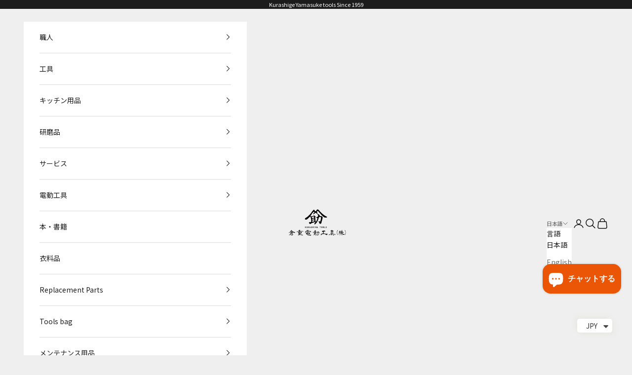

--- FILE ---
content_type: text/html; charset=utf-8
request_url: https://shop.kurashige-tools.com/products/mikisho-kuri-kokatana-carving-knife-left-hand-%E4%B8%89%E6%9C%A8%E7%AB%A0-%E7%B9%B0%E3%82%8A%E5%B0%8F%E5%88%80-%E5%B7%A6-135mm
body_size: 52533
content:
<!doctype html>

<html lang="ja" dir="ltr">
  <head>
    <meta charset="utf-8">
    <meta name="viewport" content="width=device-width, initial-scale=1.0, height=device-height, minimum-scale=1.0, maximum-scale=5.0">

    <title>三木章 栗小刀 右手 桜鞘 柄 三木章 裁小刀 桜鞘 右 135mm</title><meta name="description" content="・ブレード情報 メーカー・製造元：ミキショウハモノ・ 三木章刃物本舗 場所/地域: 播州三木・播州三木打刃物 鋼・鋼：青鋼・青紙鋼 地金/地金：モダン軟鉄・極軟鉄 全長/全長: 約255mm 持ち手の長さ/柄長:  約105mm 刃全長/刃継ぎ: 約135mm ハンドメイドなので。実際の商品と写真には若干の違いがあります。"><link rel="canonical" href="https://shop.kurashige-tools.com/products/mikisho-kuri-kokatana-carving-knife-left-hand-%e4%b8%89%e6%9c%a8%e7%ab%a0-%e7%b9%b0%e3%82%8a%e5%b0%8f%e5%88%80-%e5%b7%a6-135mm"><link rel="shortcut icon" href="//shop.kurashige-tools.com/cdn/shop/files/YAMASUKE0001_218c428d-e303-464e-b9d3-b2bf671148e3.jpg?v=1618453212&width=96">
      <link rel="apple-touch-icon" href="//shop.kurashige-tools.com/cdn/shop/files/YAMASUKE0001_218c428d-e303-464e-b9d3-b2bf671148e3.jpg?v=1618453212&width=180"><link rel="preconnect" href="https://fonts.shopifycdn.com" crossorigin><link rel="preload" href="//shop.kurashige-tools.com/cdn/fonts/instrument_sans/instrumentsans_n4.db86542ae5e1596dbdb28c279ae6c2086c4c5bfa.woff2" as="font" type="font/woff2" crossorigin><meta property="og:type" content="product">
  <meta property="og:title" content="三木章 栗小刀 右手 桜鞘 柄 三木章 裁小刀 桜鞘 右 135mm">
  <meta property="product:price:amount" content="4,800.00">
  <meta property="product:price:currency" content="JPY">
  <meta property="product:availability" content="out of stock"><meta property="og:image" content="http://shop.kurashige-tools.com/cdn/shop/files/8A243850-4688-4A4C-9CE4-90266869727B_1_201_a.jpg?v=1690330287&width=2048">
  <meta property="og:image:secure_url" content="https://shop.kurashige-tools.com/cdn/shop/files/8A243850-4688-4A4C-9CE4-90266869727B_1_201_a.jpg?v=1690330287&width=2048">
  <meta property="og:image:width" content="3024">
  <meta property="og:image:height" content="3024"><meta property="og:description" content="・ブレード情報 メーカー・製造元：ミキショウハモノ・ 三木章刃物本舗 場所/地域: 播州三木・播州三木打刃物 鋼・鋼：青鋼・青紙鋼 地金/地金：モダン軟鉄・極軟鉄 全長/全長: 約255mm 持ち手の長さ/柄長:  約105mm 刃全長/刃継ぎ: 約135mm ハンドメイドなので。実際の商品と写真には若干の違いがあります。"><meta property="og:url" content="https://shop.kurashige-tools.com/products/mikisho-kuri-kokatana-carving-knife-left-hand-%e4%b8%89%e6%9c%a8%e7%ab%a0-%e7%b9%b0%e3%82%8a%e5%b0%8f%e5%88%80-%e5%b7%a6-135mm">
<meta property="og:site_name" content="YAMASUKE  KurashigeTools"><meta name="twitter:card" content="summary"><meta name="twitter:title" content="三木章 栗小刀 右手 桜鞘 柄 三木章 裁小刀 桜鞘 右 135mm">
  <meta name="twitter:description" content="・ブレード情報

メーカー・製造元：ミキショウハモノ・
三木章刃物本舗



場所/地域: 播州三木・播州三木打刃物

鋼・鋼：青鋼・青紙鋼


地金/地金：モダン軟鉄・極軟鉄



 全長/全長: 約255mm



持ち手の長さ/柄長:  約105mm

刃全長/刃継ぎ: 約135mm 



ハンドメイドなので。実際の商品と写真には若干の違いがあります。 





"><meta name="twitter:image" content="https://shop.kurashige-tools.com/cdn/shop/files/8A243850-4688-4A4C-9CE4-90266869727B_1_201_a.jpg?crop=center&height=1200&v=1690330287&width=1200">
  <meta name="twitter:image:alt" content=""><script async crossorigin fetchpriority="high" src="/cdn/shopifycloud/importmap-polyfill/es-modules-shim.2.4.0.js"></script>
<script type="application/ld+json">{"@context":"http:\/\/schema.org\/","@id":"\/products\/mikisho-kuri-kokatana-carving-knife-left-hand-%E4%B8%89%E6%9C%A8%E7%AB%A0-%E7%B9%B0%E3%82%8A%E5%B0%8F%E5%88%80-%E5%B7%A6-135mm#product","@type":"ProductGroup","brand":{"@type":"Brand","name":"YAMASUKE KurashigeTools"},"category":"DIY用品","description":"・ブレード情報\n\nメーカー・製造元：ミキショウハモノ・\n三木章刃物本舗\n\n\n\n場所\/地域: 播州三木・播州三木打刃物\n\n鋼・鋼：青鋼・青紙鋼\n\n\n地金\/地金：モダン軟鉄・極軟鉄\n\n\n\n 全長\/全長: 約255mm\n\n\n\n持ち手の長さ\/柄長:  約105mm\n\n刃全長\/刃継ぎ: 約135mm \n\n\n\nハンドメイドなので。実際の商品と写真には若干の違いがあります。 \n\n\n\n\n\n","hasVariant":[{"@id":"\/products\/mikisho-kuri-kokatana-carving-knife-left-hand-%E4%B8%89%E6%9C%A8%E7%AB%A0-%E7%B9%B0%E3%82%8A%E5%B0%8F%E5%88%80-%E5%B7%A6-135mm?variant=39831072800832#variant","@type":"Product","gtin":"4952631530011","image":"https:\/\/shop.kurashige-tools.com\/cdn\/shop\/files\/8A243850-4688-4A4C-9CE4-90266869727B_1_201_a.jpg?v=1690330287\u0026width=1920","name":"三木章 栗小刀 右手 桜鞘 柄 三木章 裁小刀 桜鞘 右 135mm - 135mm","offers":{"@id":"\/products\/mikisho-kuri-kokatana-carving-knife-left-hand-%E4%B8%89%E6%9C%A8%E7%AB%A0-%E7%B9%B0%E3%82%8A%E5%B0%8F%E5%88%80-%E5%B7%A6-135mm?variant=39831072800832#offer","@type":"Offer","availability":"http:\/\/schema.org\/OutOfStock","price":"4800","priceCurrency":"JPY","url":"https:\/\/shop.kurashige-tools.com\/products\/mikisho-kuri-kokatana-carving-knife-left-hand-%E4%B8%89%E6%9C%A8%E7%AB%A0-%E7%B9%B0%E3%82%8A%E5%B0%8F%E5%88%80-%E5%B7%A6-135mm?variant=39831072800832"}}],"name":"三木章 栗小刀 右手 桜鞘 柄 三木章 裁小刀 桜鞘 右 135mm","productGroupID":"6737340104768","url":"https:\/\/shop.kurashige-tools.com\/products\/mikisho-kuri-kokatana-carving-knife-left-hand-%E4%B8%89%E6%9C%A8%E7%AB%A0-%E7%B9%B0%E3%82%8A%E5%B0%8F%E5%88%80-%E5%B7%A6-135mm"}</script><script type="application/ld+json">
  {
    "@context": "https://schema.org",
    "@type": "BreadcrumbList",
    "itemListElement": [{
        "@type": "ListItem",
        "position": 1,
        "name": "ホーム",
        "item": "https://shop.kurashige-tools.com"
      },{
            "@type": "ListItem",
            "position": 2,
            "name": "三木章 栗小刀 右手 桜鞘 柄 三木章 裁小刀 桜鞘 右 135mm",
            "item": "https://shop.kurashige-tools.com/products/mikisho-kuri-kokatana-carving-knife-left-hand-%E4%B8%89%E6%9C%A8%E7%AB%A0-%E7%B9%B0%E3%82%8A%E5%B0%8F%E5%88%80-%E5%B7%A6-135mm"
          }]
  }
</script><style>/* Typography (heading) */
  @font-face {
  font-family: "Instrument Sans";
  font-weight: 400;
  font-style: normal;
  font-display: fallback;
  src: url("//shop.kurashige-tools.com/cdn/fonts/instrument_sans/instrumentsans_n4.db86542ae5e1596dbdb28c279ae6c2086c4c5bfa.woff2") format("woff2"),
       url("//shop.kurashige-tools.com/cdn/fonts/instrument_sans/instrumentsans_n4.510f1b081e58d08c30978f465518799851ef6d8b.woff") format("woff");
}

@font-face {
  font-family: "Instrument Sans";
  font-weight: 400;
  font-style: italic;
  font-display: fallback;
  src: url("//shop.kurashige-tools.com/cdn/fonts/instrument_sans/instrumentsans_i4.028d3c3cd8d085648c808ceb20cd2fd1eb3560e5.woff2") format("woff2"),
       url("//shop.kurashige-tools.com/cdn/fonts/instrument_sans/instrumentsans_i4.7e90d82df8dee29a99237cd19cc529d2206706a2.woff") format("woff");
}

/* Typography (body) */
  
:root {
    /* Container */
    --container-max-width: 100%;
    --container-xxs-max-width: 27.5rem; /* 440px */
    --container-xs-max-width: 42.5rem; /* 680px */
    --container-sm-max-width: 61.25rem; /* 980px */
    --container-md-max-width: 71.875rem; /* 1150px */
    --container-lg-max-width: 78.75rem; /* 1260px */
    --container-xl-max-width: 85rem; /* 1360px */
    --container-gutter: 1.25rem;

    --section-vertical-spacing: 2.5rem;
    --section-vertical-spacing-tight:2.5rem;

    --section-stack-gap:2.25rem;
    --section-stack-gap-tight:2.25rem;

    /* Form settings */
    --form-gap: 1.25rem; /* Gap between fieldset and submit button */
    --fieldset-gap: 1rem; /* Gap between each form input within a fieldset */
    --form-control-gap: 0.625rem; /* Gap between input and label (ignored for floating label) */
    --checkbox-control-gap: 0.75rem; /* Horizontal gap between checkbox and its associated label */
    --input-padding-block: 0.65rem; /* Vertical padding for input, textarea and native select */
    --input-padding-inline: 0.8rem; /* Horizontal padding for input, textarea and native select */
    --checkbox-size: 0.875rem; /* Size (width and height) for checkbox */

    /* Other sizes */
    --sticky-area-height: calc(var(--announcement-bar-is-sticky, 0) * var(--announcement-bar-height, 0px) + var(--header-is-sticky, 0) * var(--header-is-visible, 1) * var(--header-height, 0px));

    /* RTL support */
    --transform-logical-flip: 1;
    --transform-origin-start: left;
    --transform-origin-end: right;

    /**
     * ---------------------------------------------------------------------
     * TYPOGRAPHY
     * ---------------------------------------------------------------------
     */

    /* Font properties */
    --heading-font-family: "Instrument Sans", sans-serif;
    --heading-font-weight: 400;
    --heading-font-style: normal;
    --heading-text-transform: normal;
    --heading-letter-spacing: 0.15em;
    --text-font-family: "New York", Iowan Old Style, Apple Garamond, Baskerville, Times New Roman, Droid Serif, Times, Source Serif Pro, serif, Apple Color Emoji, Segoe UI Emoji, Segoe UI Symbol;
    --text-font-weight: 400;
    --text-font-style: normal;
    --text-letter-spacing: 0.0em;
    --button-font: var(--heading-font-style) var(--heading-font-weight) var(--text-sm) / 1.65 var(--heading-font-family);
    --button-text-transform: lowercase;
    --button-letter-spacing: 0.18em;

    /* Font sizes */--text-heading-size-factor: 1;
    --text-h1: max(0.6875rem, clamp(1.375rem, 1.146341463414634rem + 0.975609756097561vw, 2rem) * var(--text-heading-size-factor));
    --text-h2: max(0.6875rem, clamp(1.25rem, 1.0670731707317074rem + 0.7804878048780488vw, 1.75rem) * var(--text-heading-size-factor));
    --text-h3: max(0.6875rem, clamp(1.125rem, 1.0335365853658536rem + 0.3902439024390244vw, 1.375rem) * var(--text-heading-size-factor));
    --text-h4: max(0.6875rem, clamp(1rem, 0.9542682926829268rem + 0.1951219512195122vw, 1.125rem) * var(--text-heading-size-factor));
    --text-h5: calc(0.875rem * var(--text-heading-size-factor));
    --text-h6: calc(0.75rem * var(--text-heading-size-factor));

    --text-xs: 0.75rem;
    --text-sm: 0.8125rem;
    --text-base: 0.875rem;
    --text-lg: 1.0rem;
    --text-xl: 1.125rem;

    /* Rounded variables (used for border radius) */
    --rounded-full: 9999px;
    --button-border-radius: 0.0rem;
    --input-border-radius: 0.0rem;

    /* Box shadow */
    --shadow-sm: 0 2px 8px rgb(0 0 0 / 0.05);
    --shadow: 0 5px 15px rgb(0 0 0 / 0.05);
    --shadow-md: 0 5px 30px rgb(0 0 0 / 0.05);
    --shadow-block: px px px rgb(var(--text-primary) / 0.0);

    /**
     * ---------------------------------------------------------------------
     * OTHER
     * ---------------------------------------------------------------------
     */

    --checkmark-svg-url: url(//shop.kurashige-tools.com/cdn/shop/t/46/assets/checkmark.svg?v=77552481021870063511755582912);
    --cursor-zoom-in-svg-url: url(//shop.kurashige-tools.com/cdn/shop/t/46/assets/cursor-zoom-in.svg?v=135924023051619676411755582912);
  }

  [dir="rtl"]:root {
    /* RTL support */
    --transform-logical-flip: -1;
    --transform-origin-start: right;
    --transform-origin-end: left;
  }

  @media screen and (min-width: 700px) {
    :root {
      /* Typography (font size) */
      --text-xs: 0.75rem;
      --text-sm: 0.8125rem;
      --text-base: 0.875rem;
      --text-lg: 1.0rem;
      --text-xl: 1.25rem;

      /* Spacing settings */
      --container-gutter: 2rem;
    }
  }

  @media screen and (min-width: 1000px) {
    :root {
      /* Spacing settings */
      --container-gutter: 3rem;

      --section-vertical-spacing: 4rem;
      --section-vertical-spacing-tight: 4rem;

      --section-stack-gap:3rem;
      --section-stack-gap-tight:3rem;
    }
  }:root {/* Overlay used for modal */
    --page-overlay: 0 0 0 / 0.4;

    /* We use the first scheme background as default */
    --page-background: ;

    /* Product colors */
    --on-sale-text: 227 44 43;
    --on-sale-badge-background: 227 44 43;
    --on-sale-badge-text: 255 255 255;
    --sold-out-badge-background: 239 239 239;
    --sold-out-badge-text: 0 0 0 / 0.65;
    --custom-badge-background: 28 28 28;
    --custom-badge-text: 255 255 255;
    --star-color: 28 28 28;

    /* Status colors */
    --success-background: 212 227 203;
    --success-text: 48 122 7;
    --warning-background: 253 241 224;
    --warning-text: 237 138 0;
    --error-background: 243 204 204;
    --error-text: 203 43 43;
  }.color-scheme--scheme-1 {
      /* Color settings */--accent: 28 28 28;
      --text-color: 28 28 28;
      --background: 239 239 239 / 1.0;
      --background-without-opacity: 239 239 239;
      --background-gradient: ;--border-color: 207 207 207;/* Button colors */
      --button-background: 28 28 28;
      --button-text-color: 255 255 255;

      /* Circled buttons */
      --circle-button-background: 255 255 255;
      --circle-button-text-color: 28 28 28;
    }.shopify-section:has(.section-spacing.color-scheme--bg-609ecfcfee2f667ac6c12366fc6ece56) + .shopify-section:has(.section-spacing.color-scheme--bg-609ecfcfee2f667ac6c12366fc6ece56:not(.bordered-section)) .section-spacing {
      padding-block-start: 0;
    }.color-scheme--scheme-2 {
      /* Color settings */--accent: 28 28 28;
      --text-color: 28 28 28;
      --background: 255 255 255 / 1.0;
      --background-without-opacity: 255 255 255;
      --background-gradient: ;--border-color: 221 221 221;/* Button colors */
      --button-background: 28 28 28;
      --button-text-color: 255 255 255;

      /* Circled buttons */
      --circle-button-background: 255 255 255;
      --circle-button-text-color: 28 28 28;
    }.shopify-section:has(.section-spacing.color-scheme--bg-54922f2e920ba8346f6dc0fba343d673) + .shopify-section:has(.section-spacing.color-scheme--bg-54922f2e920ba8346f6dc0fba343d673:not(.bordered-section)) .section-spacing {
      padding-block-start: 0;
    }.color-scheme--scheme-3 {
      /* Color settings */--accent: 255 255 255;
      --text-color: 255 255 255;
      --background: 28 28 28 / 1.0;
      --background-without-opacity: 28 28 28;
      --background-gradient: ;--border-color: 62 62 62;/* Button colors */
      --button-background: 255 255 255;
      --button-text-color: 28 28 28;

      /* Circled buttons */
      --circle-button-background: 255 255 255;
      --circle-button-text-color: 28 28 28;
    }.shopify-section:has(.section-spacing.color-scheme--bg-c1f8cb21047e4797e94d0969dc5d1e44) + .shopify-section:has(.section-spacing.color-scheme--bg-c1f8cb21047e4797e94d0969dc5d1e44:not(.bordered-section)) .section-spacing {
      padding-block-start: 0;
    }.color-scheme--scheme-4 {
      /* Color settings */--accent: 255 255 255;
      --text-color: 255 255 255;
      --background: 0 0 0 / 0.0;
      --background-without-opacity: 0 0 0;
      --background-gradient: ;--border-color: 255 255 255;/* Button colors */
      --button-background: 255 255 255;
      --button-text-color: 28 28 28;

      /* Circled buttons */
      --circle-button-background: 255 255 255;
      --circle-button-text-color: 28 28 28;
    }.shopify-section:has(.section-spacing.color-scheme--bg-3671eee015764974ee0aef1536023e0f) + .shopify-section:has(.section-spacing.color-scheme--bg-3671eee015764974ee0aef1536023e0f:not(.bordered-section)) .section-spacing {
      padding-block-start: 0;
    }.color-scheme--scheme-1e98cb5b-dd6b-4a71-9f5c-88663b9cfff4 {
      /* Color settings */--accent: 234 85 6;
      --text-color: 14 14 14;
      --background: 239 239 239 / 1.0;
      --background-without-opacity: 239 239 239;
      --background-gradient: ;--border-color: 205 205 205;/* Button colors */
      --button-background: 234 85 6;
      --button-text-color: 255 255 255;

      /* Circled buttons */
      --circle-button-background: 255 255 255;
      --circle-button-text-color: 28 28 28;
    }.shopify-section:has(.section-spacing.color-scheme--bg-609ecfcfee2f667ac6c12366fc6ece56) + .shopify-section:has(.section-spacing.color-scheme--bg-609ecfcfee2f667ac6c12366fc6ece56:not(.bordered-section)) .section-spacing {
      padding-block-start: 0;
    }.color-scheme--dialog {
      /* Color settings */--accent: 28 28 28;
      --text-color: 28 28 28;
      --background: 255 255 255 / 1.0;
      --background-without-opacity: 255 255 255;
      --background-gradient: ;--border-color: 221 221 221;/* Button colors */
      --button-background: 28 28 28;
      --button-text-color: 255 255 255;

      /* Circled buttons */
      --circle-button-background: 255 255 255;
      --circle-button-text-color: 28 28 28;
    }
</style><script>
  // This allows to expose several variables to the global scope, to be used in scripts
  window.themeVariables = {
    settings: {
      showPageTransition: null,
      pageType: "product",
      moneyFormat: "\u003cspan class=money\u003e¥{{amount}}\u003c\/span\u003e",
      moneyWithCurrencyFormat: "\u003cspan class=money\u003e¥{{amount}} JPY\u003c\/span\u003e",
      currencyCodeEnabled: false,
      cartType: "drawer",
      staggerMenuApparition: true
    },

    strings: {
      addedToCart: "カートに追加されました！",
      closeGallery: "閉じる",
      zoomGallery: "ズームイン",
      errorGallery: "画像を表示できません",
      shippingEstimatorNoResults: "申し訳ありませんが、お客様のご住所への発送は現在行っておりません",
      shippingEstimatorOneResult: "お客様のご住所には1つの配送料金が適用されます:",
      shippingEstimatorMultipleResults: "お客様のご住所に合わせて、複数の配送料金が選択できます:",
      shippingEstimatorError: "配送料金の取得中に1つ以上のエラーが発生しました:",
      next: "次へ",
      previous: "前へ"
    },

    mediaQueries: {
      'sm': 'screen and (min-width: 700px)',
      'md': 'screen and (min-width: 1000px)',
      'lg': 'screen and (min-width: 1150px)',
      'xl': 'screen and (min-width: 1400px)',
      '2xl': 'screen and (min-width: 1600px)',
      'sm-max': 'screen and (max-width: 699px)',
      'md-max': 'screen and (max-width: 999px)',
      'lg-max': 'screen and (max-width: 1149px)',
      'xl-max': 'screen and (max-width: 1399px)',
      '2xl-max': 'screen and (max-width: 1599px)',
      'motion-safe': '(prefers-reduced-motion: no-preference)',
      'motion-reduce': '(prefers-reduced-motion: reduce)',
      'supports-hover': 'screen and (pointer: fine)',
      'supports-touch': 'screen and (hover: none)'
    }
  };</script><script type="importmap">{
        "imports": {
          "vendor": "//shop.kurashige-tools.com/cdn/shop/t/46/assets/vendor.min.js?v=118757129943152772801755582898",
          "theme": "//shop.kurashige-tools.com/cdn/shop/t/46/assets/theme.js?v=120831487839789910711755582898",
          "photoswipe": "//shop.kurashige-tools.com/cdn/shop/t/46/assets/photoswipe.min.js?v=13374349288281597431755582898"
        }
      }
    </script>

    <script type="module" src="//shop.kurashige-tools.com/cdn/shop/t/46/assets/vendor.min.js?v=118757129943152772801755582898"></script>
    <script type="module" src="//shop.kurashige-tools.com/cdn/shop/t/46/assets/theme.js?v=120831487839789910711755582898"></script>

    <script>window.performance && window.performance.mark && window.performance.mark('shopify.content_for_header.start');</script><meta name="facebook-domain-verification" content="owztczzgz8n41adzjv34pcay4qe40o">
<meta name="google-site-verification" content="-7QdGXovVwB2rM0F4m4g45knu08n0FtMnnLGHf5Rwmc">
<meta id="shopify-digital-wallet" name="shopify-digital-wallet" content="/28105343040/digital_wallets/dialog">
<meta name="shopify-checkout-api-token" content="5a3b58046a57d37379d5222260a31f2e">
<meta id="in-context-paypal-metadata" data-shop-id="28105343040" data-venmo-supported="false" data-environment="production" data-locale="ja_JP" data-paypal-v4="true" data-currency="JPY">
<link rel="alternate" hreflang="x-default" href="https://shop.kurashige-tools.com/products/mikisho-kuri-kokatana-carving-knife-left-hand-%E4%B8%89%E6%9C%A8%E7%AB%A0-%E7%B9%B0%E3%82%8A%E5%B0%8F%E5%88%80-%E5%B7%A6-135mm">
<link rel="alternate" hreflang="en" href="https://shop.kurashige-tools.com/en/products/mikisho-kuri-kokatana-carving-knife-left-hand-%E4%B8%89%E6%9C%A8%E7%AB%A0-%E7%B9%B0%E3%82%8A%E5%B0%8F%E5%88%80-%E5%B7%A6-135mm">
<link rel="alternate" hreflang="en-CN" href="https://shop.kurashige-tools.com/en-cn/products/mikisho-kuri-kokatana-carving-knife-left-hand-%E4%B8%89%E6%9C%A8%E7%AB%A0-%E7%B9%B0%E3%82%8A%E5%B0%8F%E5%88%80-%E5%B7%A6-135mm">
<link rel="alternate" hreflang="ja-CN" href="https://shop.kurashige-tools.com/ja-cn/products/mikisho-kuri-kokatana-carving-knife-left-hand-%E4%B8%89%E6%9C%A8%E7%AB%A0-%E7%B9%B0%E3%82%8A%E5%B0%8F%E5%88%80-%E5%B7%A6-135mm">
<link rel="alternate" hreflang="en-US" href="https://shop.kurashige-tools.com/en-us/products/mikisho-kuri-kokatana-carving-knife-left-hand-%E4%B8%89%E6%9C%A8%E7%AB%A0-%E7%B9%B0%E3%82%8A%E5%B0%8F%E5%88%80-%E5%B7%A6-135mm">
<link rel="alternate" hreflang="ja-US" href="https://shop.kurashige-tools.com/ja-us/products/mikisho-kuri-kokatana-carving-knife-left-hand-%E4%B8%89%E6%9C%A8%E7%AB%A0-%E7%B9%B0%E3%82%8A%E5%B0%8F%E5%88%80-%E5%B7%A6-135mm">
<link rel="alternate" hreflang="en-GB" href="https://shop.kurashige-tools.com/en-gb/products/mikisho-kuri-kokatana-carving-knife-left-hand-%E4%B8%89%E6%9C%A8%E7%AB%A0-%E7%B9%B0%E3%82%8A%E5%B0%8F%E5%88%80-%E5%B7%A6-135mm">
<link rel="alternate" hreflang="ja-GB" href="https://shop.kurashige-tools.com/ja-gb/products/mikisho-kuri-kokatana-carving-knife-left-hand-%E4%B8%89%E6%9C%A8%E7%AB%A0-%E7%B9%B0%E3%82%8A%E5%B0%8F%E5%88%80-%E5%B7%A6-135mm">
<link rel="alternate" hreflang="en-HK" href="https://shop.kurashige-tools.com/en-hk/products/mikisho-kuri-kokatana-carving-knife-left-hand-%E4%B8%89%E6%9C%A8%E7%AB%A0-%E7%B9%B0%E3%82%8A%E5%B0%8F%E5%88%80-%E5%B7%A6-135mm">
<link rel="alternate" hreflang="ja-HK" href="https://shop.kurashige-tools.com/ja-hk/products/mikisho-kuri-kokatana-carving-knife-left-hand-%E4%B8%89%E6%9C%A8%E7%AB%A0-%E7%B9%B0%E3%82%8A%E5%B0%8F%E5%88%80-%E5%B7%A6-135mm">
<link rel="alternate" hreflang="en-TW" href="https://shop.kurashige-tools.com/en-tw/products/mikisho-kuri-kokatana-carving-knife-left-hand-%E4%B8%89%E6%9C%A8%E7%AB%A0-%E7%B9%B0%E3%82%8A%E5%B0%8F%E5%88%80-%E5%B7%A6-135mm">
<link rel="alternate" hreflang="ja-TW" href="https://shop.kurashige-tools.com/ja-tw/products/mikisho-kuri-kokatana-carving-knife-left-hand-%E4%B8%89%E6%9C%A8%E7%AB%A0-%E7%B9%B0%E3%82%8A%E5%B0%8F%E5%88%80-%E5%B7%A6-135mm">
<link rel="alternate" type="application/json+oembed" href="https://shop.kurashige-tools.com/products/mikisho-kuri-kokatana-carving-knife-left-hand-%e4%b8%89%e6%9c%a8%e7%ab%a0-%e7%b9%b0%e3%82%8a%e5%b0%8f%e5%88%80-%e5%b7%a6-135mm.oembed">
<script async="async" src="/checkouts/internal/preloads.js?locale=ja-JP"></script>
<link rel="preconnect" href="https://shop.app" crossorigin="anonymous">
<script async="async" src="https://shop.app/checkouts/internal/preloads.js?locale=ja-JP&shop_id=28105343040" crossorigin="anonymous"></script>
<script id="apple-pay-shop-capabilities" type="application/json">{"shopId":28105343040,"countryCode":"JP","currencyCode":"JPY","merchantCapabilities":["supports3DS"],"merchantId":"gid:\/\/shopify\/Shop\/28105343040","merchantName":"YAMASUKE  KurashigeTools","requiredBillingContactFields":["postalAddress","email","phone"],"requiredShippingContactFields":["postalAddress","email","phone"],"shippingType":"shipping","supportedNetworks":["visa","masterCard","amex"],"total":{"type":"pending","label":"YAMASUKE  KurashigeTools","amount":"1.00"},"shopifyPaymentsEnabled":true,"supportsSubscriptions":true}</script>
<script id="shopify-features" type="application/json">{"accessToken":"5a3b58046a57d37379d5222260a31f2e","betas":["rich-media-storefront-analytics"],"domain":"shop.kurashige-tools.com","predictiveSearch":true,"shopId":28105343040,"locale":"ja"}</script>
<script>var Shopify = Shopify || {};
Shopify.shop = "yamasuke.myshopify.com";
Shopify.locale = "ja";
Shopify.currency = {"active":"JPY","rate":"1.0"};
Shopify.country = "JP";
Shopify.theme = {"name":"Prestige 10.10.1","id":128062062656,"schema_name":"Prestige","schema_version":"10.9.2","theme_store_id":855,"role":"main"};
Shopify.theme.handle = "null";
Shopify.theme.style = {"id":null,"handle":null};
Shopify.cdnHost = "shop.kurashige-tools.com/cdn";
Shopify.routes = Shopify.routes || {};
Shopify.routes.root = "/";</script>
<script type="module">!function(o){(o.Shopify=o.Shopify||{}).modules=!0}(window);</script>
<script>!function(o){function n(){var o=[];function n(){o.push(Array.prototype.slice.apply(arguments))}return n.q=o,n}var t=o.Shopify=o.Shopify||{};t.loadFeatures=n(),t.autoloadFeatures=n()}(window);</script>
<script>
  window.ShopifyPay = window.ShopifyPay || {};
  window.ShopifyPay.apiHost = "shop.app\/pay";
  window.ShopifyPay.redirectState = null;
</script>
<script id="shop-js-analytics" type="application/json">{"pageType":"product"}</script>
<script defer="defer" async type="module" src="//shop.kurashige-tools.com/cdn/shopifycloud/shop-js/modules/v2/client.init-shop-cart-sync_DLd17SO6.ja.esm.js"></script>
<script defer="defer" async type="module" src="//shop.kurashige-tools.com/cdn/shopifycloud/shop-js/modules/v2/chunk.common_Df7BE-Gc.esm.js"></script>
<script type="module">
  await import("//shop.kurashige-tools.com/cdn/shopifycloud/shop-js/modules/v2/client.init-shop-cart-sync_DLd17SO6.ja.esm.js");
await import("//shop.kurashige-tools.com/cdn/shopifycloud/shop-js/modules/v2/chunk.common_Df7BE-Gc.esm.js");

  window.Shopify.SignInWithShop?.initShopCartSync?.({"fedCMEnabled":true,"windoidEnabled":true});

</script>
<script>
  window.Shopify = window.Shopify || {};
  if (!window.Shopify.featureAssets) window.Shopify.featureAssets = {};
  window.Shopify.featureAssets['shop-js'] = {"shop-cart-sync":["modules/v2/client.shop-cart-sync_87dHhnUi.ja.esm.js","modules/v2/chunk.common_Df7BE-Gc.esm.js"],"init-fed-cm":["modules/v2/client.init-fed-cm_CiWSrATI.ja.esm.js","modules/v2/chunk.common_Df7BE-Gc.esm.js"],"init-shop-email-lookup-coordinator":["modules/v2/client.init-shop-email-lookup-coordinator_CVNKFyLo.ja.esm.js","modules/v2/chunk.common_Df7BE-Gc.esm.js"],"shop-cash-offers":["modules/v2/client.shop-cash-offers_zLTUpRCm.ja.esm.js","modules/v2/chunk.common_Df7BE-Gc.esm.js","modules/v2/chunk.modal_B8ahN1Xw.esm.js"],"init-shop-cart-sync":["modules/v2/client.init-shop-cart-sync_DLd17SO6.ja.esm.js","modules/v2/chunk.common_Df7BE-Gc.esm.js"],"init-windoid":["modules/v2/client.init-windoid_CbbVICvP.ja.esm.js","modules/v2/chunk.common_Df7BE-Gc.esm.js"],"shop-toast-manager":["modules/v2/client.shop-toast-manager_CkwOieVs.ja.esm.js","modules/v2/chunk.common_Df7BE-Gc.esm.js"],"pay-button":["modules/v2/client.pay-button_HUzgBJUV.ja.esm.js","modules/v2/chunk.common_Df7BE-Gc.esm.js"],"shop-button":["modules/v2/client.shop-button_CEBKD9cA.ja.esm.js","modules/v2/chunk.common_Df7BE-Gc.esm.js"],"shop-login-button":["modules/v2/client.shop-login-button_B2H74rC0.ja.esm.js","modules/v2/chunk.common_Df7BE-Gc.esm.js","modules/v2/chunk.modal_B8ahN1Xw.esm.js"],"avatar":["modules/v2/client.avatar_BTnouDA3.ja.esm.js"],"shop-follow-button":["modules/v2/client.shop-follow-button_C7nCdBVe.ja.esm.js","modules/v2/chunk.common_Df7BE-Gc.esm.js","modules/v2/chunk.modal_B8ahN1Xw.esm.js"],"init-customer-accounts-sign-up":["modules/v2/client.init-customer-accounts-sign-up_B6qw37V3.ja.esm.js","modules/v2/client.shop-login-button_B2H74rC0.ja.esm.js","modules/v2/chunk.common_Df7BE-Gc.esm.js","modules/v2/chunk.modal_B8ahN1Xw.esm.js"],"init-shop-for-new-customer-accounts":["modules/v2/client.init-shop-for-new-customer-accounts_B_nAxFZh.ja.esm.js","modules/v2/client.shop-login-button_B2H74rC0.ja.esm.js","modules/v2/chunk.common_Df7BE-Gc.esm.js","modules/v2/chunk.modal_B8ahN1Xw.esm.js"],"init-customer-accounts":["modules/v2/client.init-customer-accounts_BOkAE9dx.ja.esm.js","modules/v2/client.shop-login-button_B2H74rC0.ja.esm.js","modules/v2/chunk.common_Df7BE-Gc.esm.js","modules/v2/chunk.modal_B8ahN1Xw.esm.js"],"checkout-modal":["modules/v2/client.checkout-modal_DXwRIaHQ.ja.esm.js","modules/v2/chunk.common_Df7BE-Gc.esm.js","modules/v2/chunk.modal_B8ahN1Xw.esm.js"],"lead-capture":["modules/v2/client.lead-capture_lLTsAwMY.ja.esm.js","modules/v2/chunk.common_Df7BE-Gc.esm.js","modules/v2/chunk.modal_B8ahN1Xw.esm.js"],"shop-login":["modules/v2/client.shop-login_CxYAcntH.ja.esm.js","modules/v2/chunk.common_Df7BE-Gc.esm.js","modules/v2/chunk.modal_B8ahN1Xw.esm.js"],"payment-terms":["modules/v2/client.payment-terms_gWC4famL.ja.esm.js","modules/v2/chunk.common_Df7BE-Gc.esm.js","modules/v2/chunk.modal_B8ahN1Xw.esm.js"]};
</script>
<script>(function() {
  var isLoaded = false;
  function asyncLoad() {
    if (isLoaded) return;
    isLoaded = true;
    var urls = ["https:\/\/cdn.one.store\/javascript\/dist\/1.0\/jcr-widget.js?account_id=shopify:yamasuke.myshopify.com\u0026shop=yamasuke.myshopify.com","https:\/\/cdn.shopify.com\/s\/files\/1\/0449\/2568\/1820\/t\/4\/assets\/booster_currency.js?v=1624978055\u0026shop=yamasuke.myshopify.com","https:\/\/cdn.hextom.com\/js\/ultimatesalesboost.js?shop=yamasuke.myshopify.com"];
    for (var i = 0; i < urls.length; i++) {
      var s = document.createElement('script');
      s.type = 'text/javascript';
      s.async = true;
      s.src = urls[i];
      var x = document.getElementsByTagName('script')[0];
      x.parentNode.insertBefore(s, x);
    }
  };
  if(window.attachEvent) {
    window.attachEvent('onload', asyncLoad);
  } else {
    window.addEventListener('load', asyncLoad, false);
  }
})();</script>
<script id="__st">var __st={"a":28105343040,"offset":32400,"reqid":"ff367bdf-539e-4d2c-9ca6-f11647ca94c8-1764040136","pageurl":"shop.kurashige-tools.com\/products\/mikisho-kuri-kokatana-carving-knife-left-hand-%E4%B8%89%E6%9C%A8%E7%AB%A0-%E7%B9%B0%E3%82%8A%E5%B0%8F%E5%88%80-%E5%B7%A6-135mm","u":"22bf268e2265","p":"product","rtyp":"product","rid":6737340104768};</script>
<script>window.ShopifyPaypalV4VisibilityTracking = true;</script>
<script id="captcha-bootstrap">!function(){'use strict';const t='contact',e='account',n='new_comment',o=[[t,t],['blogs',n],['comments',n],[t,'customer']],c=[[e,'customer_login'],[e,'guest_login'],[e,'recover_customer_password'],[e,'create_customer']],r=t=>t.map((([t,e])=>`form[action*='/${t}']:not([data-nocaptcha='true']) input[name='form_type'][value='${e}']`)).join(','),a=t=>()=>t?[...document.querySelectorAll(t)].map((t=>t.form)):[];function s(){const t=[...o],e=r(t);return a(e)}const i='password',u='form_key',d=['recaptcha-v3-token','g-recaptcha-response','h-captcha-response',i],f=()=>{try{return window.sessionStorage}catch{return}},m='__shopify_v',_=t=>t.elements[u];function p(t,e,n=!1){try{const o=window.sessionStorage,c=JSON.parse(o.getItem(e)),{data:r}=function(t){const{data:e,action:n}=t;return t[m]||n?{data:e,action:n}:{data:t,action:n}}(c);for(const[e,n]of Object.entries(r))t.elements[e]&&(t.elements[e].value=n);n&&o.removeItem(e)}catch(o){console.error('form repopulation failed',{error:o})}}const l='form_type',E='cptcha';function T(t){t.dataset[E]=!0}const w=window,h=w.document,L='Shopify',v='ce_forms',y='captcha';let A=!1;((t,e)=>{const n=(g='f06e6c50-85a8-45c8-87d0-21a2b65856fe',I='https://cdn.shopify.com/shopifycloud/storefront-forms-hcaptcha/ce_storefront_forms_captcha_hcaptcha.v1.5.2.iife.js',D={infoText:'hCaptchaによる保護',privacyText:'プライバシー',termsText:'利用規約'},(t,e,n)=>{const o=w[L][v],c=o.bindForm;if(c)return c(t,g,e,D).then(n);var r;o.q.push([[t,g,e,D],n]),r=I,A||(h.body.append(Object.assign(h.createElement('script'),{id:'captcha-provider',async:!0,src:r})),A=!0)});var g,I,D;w[L]=w[L]||{},w[L][v]=w[L][v]||{},w[L][v].q=[],w[L][y]=w[L][y]||{},w[L][y].protect=function(t,e){n(t,void 0,e),T(t)},Object.freeze(w[L][y]),function(t,e,n,w,h,L){const[v,y,A,g]=function(t,e,n){const i=e?o:[],u=t?c:[],d=[...i,...u],f=r(d),m=r(i),_=r(d.filter((([t,e])=>n.includes(e))));return[a(f),a(m),a(_),s()]}(w,h,L),I=t=>{const e=t.target;return e instanceof HTMLFormElement?e:e&&e.form},D=t=>v().includes(t);t.addEventListener('submit',(t=>{const e=I(t);if(!e)return;const n=D(e)&&!e.dataset.hcaptchaBound&&!e.dataset.recaptchaBound,o=_(e),c=g().includes(e)&&(!o||!o.value);(n||c)&&t.preventDefault(),c&&!n&&(function(t){try{if(!f())return;!function(t){const e=f();if(!e)return;const n=_(t);if(!n)return;const o=n.value;o&&e.removeItem(o)}(t);const e=Array.from(Array(32),(()=>Math.random().toString(36)[2])).join('');!function(t,e){_(t)||t.append(Object.assign(document.createElement('input'),{type:'hidden',name:u})),t.elements[u].value=e}(t,e),function(t,e){const n=f();if(!n)return;const o=[...t.querySelectorAll(`input[type='${i}']`)].map((({name:t})=>t)),c=[...d,...o],r={};for(const[a,s]of new FormData(t).entries())c.includes(a)||(r[a]=s);n.setItem(e,JSON.stringify({[m]:1,action:t.action,data:r}))}(t,e)}catch(e){console.error('failed to persist form',e)}}(e),e.submit())}));const S=(t,e)=>{t&&!t.dataset[E]&&(n(t,e.some((e=>e===t))),T(t))};for(const o of['focusin','change'])t.addEventListener(o,(t=>{const e=I(t);D(e)&&S(e,y())}));const B=e.get('form_key'),M=e.get(l),P=B&&M;t.addEventListener('DOMContentLoaded',(()=>{const t=y();if(P)for(const e of t)e.elements[l].value===M&&p(e,B);[...new Set([...A(),...v().filter((t=>'true'===t.dataset.shopifyCaptcha))])].forEach((e=>S(e,t)))}))}(h,new URLSearchParams(w.location.search),n,t,e,['guest_login'])})(!0,!0)}();</script>
<script integrity="sha256-52AcMU7V7pcBOXWImdc/TAGTFKeNjmkeM1Pvks/DTgc=" data-source-attribution="shopify.loadfeatures" defer="defer" src="//shop.kurashige-tools.com/cdn/shopifycloud/storefront/assets/storefront/load_feature-81c60534.js" crossorigin="anonymous"></script>
<script crossorigin="anonymous" defer="defer" src="//shop.kurashige-tools.com/cdn/shopifycloud/storefront/assets/shopify_pay/storefront-65b4c6d7.js?v=20250812"></script>
<script data-source-attribution="shopify.dynamic_checkout.dynamic.init">var Shopify=Shopify||{};Shopify.PaymentButton=Shopify.PaymentButton||{isStorefrontPortableWallets:!0,init:function(){window.Shopify.PaymentButton.init=function(){};var t=document.createElement("script");t.src="https://shop.kurashige-tools.com/cdn/shopifycloud/portable-wallets/latest/portable-wallets.ja.js",t.type="module",document.head.appendChild(t)}};
</script>
<script data-source-attribution="shopify.dynamic_checkout.buyer_consent">
  function portableWalletsHideBuyerConsent(e){var t=document.getElementById("shopify-buyer-consent"),n=document.getElementById("shopify-subscription-policy-button");t&&n&&(t.classList.add("hidden"),t.setAttribute("aria-hidden","true"),n.removeEventListener("click",e))}function portableWalletsShowBuyerConsent(e){var t=document.getElementById("shopify-buyer-consent"),n=document.getElementById("shopify-subscription-policy-button");t&&n&&(t.classList.remove("hidden"),t.removeAttribute("aria-hidden"),n.addEventListener("click",e))}window.Shopify?.PaymentButton&&(window.Shopify.PaymentButton.hideBuyerConsent=portableWalletsHideBuyerConsent,window.Shopify.PaymentButton.showBuyerConsent=portableWalletsShowBuyerConsent);
</script>
<script>
  function portableWalletsCleanup(e){e&&e.src&&console.error("Failed to load portable wallets script "+e.src);var t=document.querySelectorAll("shopify-accelerated-checkout .shopify-payment-button__skeleton, shopify-accelerated-checkout-cart .wallet-cart-button__skeleton"),e=document.getElementById("shopify-buyer-consent");for(let e=0;e<t.length;e++)t[e].remove();e&&e.remove()}function portableWalletsNotLoadedAsModule(e){e instanceof ErrorEvent&&"string"==typeof e.message&&e.message.includes("import.meta")&&"string"==typeof e.filename&&e.filename.includes("portable-wallets")&&(window.removeEventListener("error",portableWalletsNotLoadedAsModule),window.Shopify.PaymentButton.failedToLoad=e,"loading"===document.readyState?document.addEventListener("DOMContentLoaded",window.Shopify.PaymentButton.init):window.Shopify.PaymentButton.init())}window.addEventListener("error",portableWalletsNotLoadedAsModule);
</script>

<script type="module" src="https://shop.kurashige-tools.com/cdn/shopifycloud/portable-wallets/latest/portable-wallets.ja.js" onError="portableWalletsCleanup(this)" crossorigin="anonymous"></script>
<script nomodule>
  document.addEventListener("DOMContentLoaded", portableWalletsCleanup);
</script>

<script id='scb4127' type='text/javascript' async='' src='https://shop.kurashige-tools.com/cdn/shopifycloud/privacy-banner/storefront-banner.js'></script><link id="shopify-accelerated-checkout-styles" rel="stylesheet" media="screen" href="https://shop.kurashige-tools.com/cdn/shopifycloud/portable-wallets/latest/accelerated-checkout-backwards-compat.css" crossorigin="anonymous">
<style id="shopify-accelerated-checkout-cart">
        #shopify-buyer-consent {
  margin-top: 1em;
  display: inline-block;
  width: 100%;
}

#shopify-buyer-consent.hidden {
  display: none;
}

#shopify-subscription-policy-button {
  background: none;
  border: none;
  padding: 0;
  text-decoration: underline;
  font-size: inherit;
  cursor: pointer;
}

#shopify-subscription-policy-button::before {
  box-shadow: none;
}

      </style>

<script>window.performance && window.performance.mark && window.performance.mark('shopify.content_for_header.end');</script>
<link href="//shop.kurashige-tools.com/cdn/shop/t/46/assets/theme.css?v=111321760005136382531755582898" rel="stylesheet" type="text/css" media="all" /><!-- BEGIN app block: shopify://apps/one-ai-email-sms-marketing/blocks/embed-pixel/e2660a3c-4398-468f-b8cb-e4e470225df5 -->

<!-- END app block --><!-- BEGIN app block: shopify://apps/judge-me-reviews/blocks/judgeme_core/61ccd3b1-a9f2-4160-9fe9-4fec8413e5d8 --><!-- Start of Judge.me Core -->




<link rel="dns-prefetch" href="https://cdnwidget.judge.me">
<link rel="dns-prefetch" href="https://cdn.judge.me">
<link rel="dns-prefetch" href="https://cdn1.judge.me">
<link rel="dns-prefetch" href="https://api.judge.me">

<script data-cfasync='false' class='jdgm-settings-script'>window.jdgmSettings={"pagination":5,"disable_web_reviews":false,"badge_no_review_text":"レビューなし","badge_n_reviews_text":"{{ n }}件のレビュー","badge_star_color":"#ffcc01","hide_badge_preview_if_no_reviews":true,"badge_hide_text":false,"enforce_center_preview_badge":false,"widget_title":"カスタマーレビュー","widget_open_form_text":"レビューを書く","widget_close_form_text":"レビューをキャンセル","widget_refresh_page_text":"ページを更新","widget_summary_text":"{{ number_of_reviews }}件のレビューに基づく","widget_no_review_text":"最初のレビューを書きましょう","widget_name_field_text":"表示名","widget_verified_name_field_text":"認証された名前（公開）","widget_name_placeholder_text":"表示名","widget_required_field_error_text":"このフィールドは必須です。","widget_email_field_text":"メールアドレス","widget_verified_email_field_text":"認証されたメール（非公開、編集不可）","widget_email_placeholder_text":"あなたのメールアドレス（非公開）","widget_email_field_error_text":"有効なメールアドレスを入力してください。","widget_rating_field_text":"評価","widget_review_title_field_text":"レビュータイトル","widget_review_title_placeholder_text":"レビューにタイトルをつける","widget_review_body_field_text":"レビュー内容","widget_review_body_placeholder_text":"ここに書き始めてください...","widget_pictures_field_text":"写真/動画（任意）","widget_submit_review_text":"レビューを送信","widget_submit_verified_review_text":"認証済みレビューを送信","widget_submit_success_msg_with_auto_publish":"ありがとうございます！数分後にページを更新して、あなたのレビューを確認してください。\u003ca href='https://judge.me/login' target='_blank' rel='nofollow noopener'\u003eJudge.me\u003c/a\u003eにログインすることで、レビューの削除や編集ができます。","widget_submit_success_msg_no_auto_publish":"ありがとうございます！あなたのレビューはショップ管理者の承認を得た後に公開されます。\u003ca href='https://judge.me/login' target='_blank' rel='nofollow noopener'\u003eJudge.me\u003c/a\u003eにログインすることで、レビューの削除や編集ができます。","widget_show_default_reviews_out_of_total_text":"{{ n_reviews }}件のレビューのうち{{ n_reviews_shown }}件を表示しています。","widget_show_all_link_text":"すべて表示","widget_show_less_link_text":"表示を減らす","widget_author_said_text":"{{ reviewer_name }}の言葉：","widget_days_text":"{{ n }}日前","widget_weeks_text":"{{ n }}週間前","widget_months_text":"{{ n }}ヶ月前","widget_years_text":"{{ n }}年前","widget_yesterday_text":"昨日","widget_today_text":"今日","widget_replied_text":"\u003e\u003e {{ shop_name }}の返信：","widget_read_more_text":"続きを読む","widget_reviewer_name_as_initial":"","widget_rating_filter_color":"#fbcd0a","widget_rating_filter_see_all_text":"すべてのレビューを見る","widget_sorting_most_recent_text":"最新順","widget_sorting_highest_rating_text":"最高評価順","widget_sorting_lowest_rating_text":"最低評価順","widget_sorting_with_pictures_text":"写真付きのみ","widget_sorting_most_helpful_text":"最も役立つ順","widget_open_question_form_text":"質問する","widget_reviews_subtab_text":"レビュー","widget_questions_subtab_text":"質問","widget_question_label_text":"質問","widget_answer_label_text":"回答","widget_question_placeholder_text":"ここに質問を書いてください","widget_submit_question_text":"質問を送信","widget_question_submit_success_text":"ご質問ありがとうございます！回答があり次第ご連絡いたします。","widget_star_color":"#fdc000","verified_badge_text":"認証済み","verified_badge_bg_color":"","verified_badge_text_color":"","verified_badge_placement":"left-of-reviewer-name","widget_review_max_height":"","widget_hide_border":false,"widget_social_share":false,"widget_thumb":false,"widget_review_location_show":false,"widget_location_format":"","all_reviews_include_out_of_store_products":true,"all_reviews_out_of_store_text":"（ストア外）","all_reviews_pagination":100,"all_reviews_product_name_prefix_text":"について","enable_review_pictures":true,"enable_question_anwser":false,"widget_theme":"default","review_date_format":"mm/dd/yyyy","default_sort_method":"most-recent","widget_product_reviews_subtab_text":"製品レビュー","widget_shop_reviews_subtab_text":"ショップレビュー","widget_other_products_reviews_text":"他の製品のレビュー","widget_store_reviews_subtab_text":"ショップレビュー","widget_no_store_reviews_text":"この店舗はまだレビューを受け取っていません","widget_web_restriction_product_reviews_text":"この製品に対するレビューはまだありません","widget_no_items_text":"アイテムが見つかりません","widget_show_more_text":"もっと見る","widget_write_a_store_review_text":"ストアレビューを書く","widget_other_languages_heading":"他の言語のレビュー","widget_translate_review_text":"レビューを{{ language }}に翻訳","widget_translating_review_text":"翻訳中...","widget_show_original_translation_text":"原文を表示 ({{ language }})","widget_translate_review_failed_text":"レビューを翻訳できませんでした。","widget_translate_review_retry_text":"再試行","widget_translate_review_try_again_later_text":"後でもう一度お試しください","show_product_url_for_grouped_product":false,"widget_sorting_pictures_first_text":"写真を最初に","show_pictures_on_all_rev_page_mobile":false,"show_pictures_on_all_rev_page_desktop":false,"floating_tab_hide_mobile_install_preference":false,"floating_tab_button_name":"★ レビュー","floating_tab_title":"お客様の声","floating_tab_button_color":"","floating_tab_button_background_color":"","floating_tab_url":"","floating_tab_url_enabled":false,"floating_tab_tab_style":"text","all_reviews_text_badge_text":"お客様は当店を{{ shop.metafields.judgeme.all_reviews_count }}件のレビューに基づいて{{ shop.metafields.judgeme.all_reviews_rating | round: 1 }}/5と評価しています。","all_reviews_text_badge_text_branded_style":"{{ shop.metafields.judgeme.all_reviews_count }}件のレビューに基づいて5つ星中{{ shop.metafields.judgeme.all_reviews_rating | round: 1 }}つ星","is_all_reviews_text_badge_a_link":false,"show_stars_for_all_reviews_text_badge":false,"all_reviews_text_badge_url":"","all_reviews_text_style":"text","all_reviews_text_color_style":"judgeme_brand_color","all_reviews_text_color":"#108474","all_reviews_text_show_jm_brand":true,"featured_carousel_show_header":true,"featured_carousel_title":"お客様の声","testimonials_carousel_title":"お客様の声","videos_carousel_title":"お客様の声","cards_carousel_title":"お客様の声","featured_carousel_count_text":"{{ n }}件のレビューから","featured_carousel_add_link_to_all_reviews_page":false,"featured_carousel_url":"","featured_carousel_show_images":true,"featured_carousel_autoslide_interval":5,"featured_carousel_arrows_on_the_sides":false,"featured_carousel_height":300,"featured_carousel_width":80,"featured_carousel_image_size":0,"featured_carousel_image_height":250,"featured_carousel_arrow_color":"#eeeeee","verified_count_badge_style":"vintage","verified_count_badge_orientation":"horizontal","verified_count_badge_color_style":"judgeme_brand_color","verified_count_badge_color":"#108474","is_verified_count_badge_a_link":false,"verified_count_badge_url":"","verified_count_badge_show_jm_brand":true,"widget_rating_preset_default":5,"widget_first_sub_tab":"product-reviews","widget_show_histogram":true,"widget_histogram_use_custom_color":false,"widget_pagination_use_custom_color":false,"widget_star_use_custom_color":true,"widget_verified_badge_use_custom_color":false,"widget_write_review_use_custom_color":false,"picture_reminder_submit_button":"写真をアップロード","enable_review_videos":false,"mute_video_by_default":false,"widget_sorting_videos_first_text":"動画を最初に","widget_review_pending_text":"保留中","featured_carousel_items_for_large_screen":4,"social_share_options_order":"Facebook,Twitter","remove_microdata_snippet":true,"disable_json_ld":false,"enable_json_ld_products":false,"preview_badge_show_question_text":false,"preview_badge_no_question_text":"質問なし","preview_badge_n_question_text":"{{ number_of_questions }}件の質問","qa_badge_show_icon":false,"qa_badge_position":"same-row","remove_judgeme_branding":false,"widget_add_search_bar":false,"widget_search_bar_placeholder":"検索","widget_sorting_verified_only_text":"認証済みのみ","featured_carousel_theme":"default","featured_carousel_show_rating":true,"featured_carousel_show_title":true,"featured_carousel_show_body":true,"featured_carousel_show_date":false,"featured_carousel_show_reviewer":true,"featured_carousel_show_product":false,"featured_carousel_header_background_color":"#108474","featured_carousel_header_text_color":"#ffffff","featured_carousel_name_product_separator":"reviewed","featured_carousel_full_star_background":"#108474","featured_carousel_empty_star_background":"#dadada","featured_carousel_vertical_theme_background":"#f9fafb","featured_carousel_verified_badge_enable":false,"featured_carousel_verified_badge_color":"#108474","featured_carousel_border_style":"round","featured_carousel_review_line_length_limit":3,"featured_carousel_more_reviews_button_text":"さらにレビューを読む","featured_carousel_view_product_button_text":"製品を見る","all_reviews_page_load_reviews_on":"scroll","all_reviews_page_load_more_text":"さらにレビューを読み込む","disable_fb_tab_reviews":false,"enable_ajax_cdn_cache":false,"widget_public_name_text":"のように公開表示","default_reviewer_name":"John Smith","default_reviewer_name_has_non_latin":true,"widget_reviewer_anonymous":"匿名","medals_widget_title":"Judge.me レビューメダル","medals_widget_background_color":"#f9fafb","medals_widget_position":"footer_all_pages","medals_widget_border_color":"#f9fafb","medals_widget_verified_text_position":"left","medals_widget_use_monochromatic_version":false,"medals_widget_elements_color":"#108474","show_reviewer_avatar":true,"widget_invalid_yt_video_url_error_text":"YouTubeビデオURLではありません","widget_max_length_field_error_text":"{0}文字以内で入力してください。","widget_show_country_flag":false,"widget_show_collected_via_shop_app":true,"widget_verified_by_shop_badge_style":"light","widget_verified_by_shop_text":"ショップによって認証","widget_show_photo_gallery":true,"widget_load_with_code_splitting":true,"widget_ugc_install_preference":false,"widget_ugc_title":"私たちが作り、あなたが共有","widget_ugc_subtitle":"タグ付けすると、あなたの写真が私たちのページで特集されます","widget_ugc_arrows_color":"#ffffff","widget_ugc_primary_button_text":"今すぐ購入","widget_ugc_primary_button_background_color":"#108474","widget_ugc_primary_button_text_color":"#ffffff","widget_ugc_primary_button_border_width":"0","widget_ugc_primary_button_border_style":"none","widget_ugc_primary_button_border_color":"#108474","widget_ugc_primary_button_border_radius":"25","widget_ugc_secondary_button_text":"さらに読み込む","widget_ugc_secondary_button_background_color":"#ffffff","widget_ugc_secondary_button_text_color":"#108474","widget_ugc_secondary_button_border_width":"2","widget_ugc_secondary_button_border_style":"solid","widget_ugc_secondary_button_border_color":"#108474","widget_ugc_secondary_button_border_radius":"25","widget_ugc_reviews_button_text":"レビューを見る","widget_ugc_reviews_button_background_color":"#ffffff","widget_ugc_reviews_button_text_color":"#108474","widget_ugc_reviews_button_border_width":"2","widget_ugc_reviews_button_border_style":"solid","widget_ugc_reviews_button_border_color":"#108474","widget_ugc_reviews_button_border_radius":"25","widget_ugc_reviews_button_link_to":"judgeme-reviews-page","widget_ugc_show_post_date":true,"widget_ugc_max_width":"800","widget_rating_metafield_value_type":true,"widget_primary_color":"#FF6D3F","widget_enable_secondary_color":false,"widget_secondary_color":"#edf5f5","widget_summary_average_rating_text":"5つ星中{{ average_rating }}つ星","widget_media_grid_title":"お客様の写真と動画","widget_media_grid_see_more_text":"もっと見る","widget_round_style":false,"widget_show_product_medals":true,"widget_verified_by_judgeme_text":"Judge.meによって認証","widget_show_store_medals":true,"widget_verified_by_judgeme_text_in_store_medals":"Judge.meによって認証","widget_media_field_exceed_quantity_message":"申し訳ありませんが、1つのレビューにつき{{ max_media }}つまでしか受け付けられません。","widget_media_field_exceed_limit_message":"{{ file_name }}が大きすぎます。{{ size_limit }}MB未満の{{ media_type }}を選択してください。","widget_review_submitted_text":"レビューが送信されました！","widget_question_submitted_text":"質問が送信されました！","widget_close_form_text_question":"キャンセル","widget_write_your_answer_here_text":"ここに回答を書いてください","widget_enabled_branded_link":true,"widget_show_collected_by_judgeme":true,"widget_reviewer_name_color":"","widget_write_review_text_color":"","widget_write_review_bg_color":"","widget_collected_by_judgeme_text":"Judge.meによって収集","widget_pagination_type":"standard","widget_load_more_text":"さらに読み込む","widget_load_more_color":"#108474","widget_full_review_text":"完全なレビュー","widget_read_more_reviews_text":"さらにレビューを読む","widget_read_questions_text":"質問を読む","widget_questions_and_answers_text":"質問と回答","widget_verified_by_text":"認証元","widget_verified_text":"認証済み","widget_number_of_reviews_text":"{{ number_of_reviews }}件のレビュー","widget_back_button_text":"戻る","widget_next_button_text":"次へ","widget_custom_forms_filter_button":"フィルター","custom_forms_style":"vertical","widget_show_review_information":false,"how_reviews_are_collected":"レビューの収集方法は？","widget_show_review_keywords":false,"widget_gdpr_statement":"あなたのデータの使用方法：あなたが残したレビューについてのみ、必要な場合にのみご連絡いたします。レビューを送信することで、Judge.meの\u003ca href='https://judge.me/terms' target='_blank' rel='nofollow noopener'\u003e利用規約\u003c/a\u003e、\u003ca href='https://judge.me/privacy' target='_blank' rel='nofollow noopener'\u003eプライバシーポリシー\u003c/a\u003e、\u003ca href='https://judge.me/content-policy' target='_blank' rel='nofollow noopener'\u003eコンテンツポリシー\u003c/a\u003eに同意したことになります。","widget_multilingual_sorting_enabled":false,"widget_translate_review_content_enabled":false,"widget_translate_review_content_method":"manual","popup_widget_review_selection":"automatically_with_pictures","popup_widget_round_border_style":true,"popup_widget_show_title":true,"popup_widget_show_body":true,"popup_widget_show_reviewer":false,"popup_widget_show_product":true,"popup_widget_show_pictures":true,"popup_widget_use_review_picture":true,"popup_widget_show_on_home_page":true,"popup_widget_show_on_product_page":true,"popup_widget_show_on_collection_page":true,"popup_widget_show_on_cart_page":true,"popup_widget_position":"bottom_left","popup_widget_first_review_delay":5,"popup_widget_duration":5,"popup_widget_interval":5,"popup_widget_review_count":5,"popup_widget_hide_on_mobile":true,"review_snippet_widget_round_border_style":true,"review_snippet_widget_card_color":"#FFFFFF","review_snippet_widget_slider_arrows_background_color":"#FFFFFF","review_snippet_widget_slider_arrows_color":"#000000","review_snippet_widget_star_color":"#108474","show_product_variant":false,"all_reviews_product_variant_label_text":"バリエーション: ","widget_show_verified_branding":false,"widget_ai_summary_title":"お客様の声","widget_ai_summary_disclaimer":"最近のカスタマーレビューに基づくAI生成","widget_show_ai_summary":false,"widget_show_ai_summary_bg":false,"widget_show_review_title_input":true,"redirect_reviewers_invited_via_email":"review_widget","request_store_review_after_product_review":false,"request_review_other_products_in_order":false,"review_form_color_scheme":"default","review_form_corner_style":"square","review_form_star_color":{},"review_form_text_color":"#333333","review_form_background_color":"#ffffff","review_form_field_background_color":"#fafafa","review_form_button_color":{},"review_form_button_text_color":"#ffffff","review_form_modal_overlay_color":"#000000","review_content_screen_title_text":"この製品をどのように評価しますか？","review_content_introduction_text":"あなたの体験について少し共有していただけると嬉しいです。","show_review_guidance_text":true,"one_star_review_guidance_text":"悪い","five_star_review_guidance_text":"素晴らしい","customer_information_screen_title_text":"あなたについて","customer_information_introduction_text":"あなたについてもっと教えてください。","custom_questions_screen_title_text":"あなたの体験について詳しく","custom_questions_introduction_text":"あなたの体験についてより詳しく理解するための質問がいくつかあります。","review_submitted_screen_title_text":"レビューありがとうございます！","review_submitted_screen_thank_you_text":"現在処理中です。まもなくストアに表示されます。","review_submitted_screen_email_verification_text":"今送信したリンクをクリックしてメールアドレスを確認してください。これにより、レビューの信頼性を保つことができます。","review_submitted_request_store_review_text":"私たちとのお買い物体験を共有していただけませんか？","review_submitted_review_other_products_text":"これらの商品をレビューしていただけませんか？","store_review_screen_title_text":"あなたの購入体験を共有しますか？","store_review_introduction_text":"あなたのフィードバックを重視し、改善に活用します。あなたの思いや提案を共有してください。","reviewer_media_screen_title_picture_text":"写真を共有","reviewer_media_introduction_picture_text":"レビューを裏付ける写真をアップロードしてください。","reviewer_media_screen_title_video_text":"ビデオを共有","reviewer_media_introduction_video_text":"レビューを裏付けるビデオをアップロードしてください。","reviewer_media_screen_title_picture_or_video_text":"写真またはビデオを共有","reviewer_media_introduction_picture_or_video_text":"レビューを裏付ける写真またはビデオをアップロードしてください。","reviewer_media_youtube_url_text":"ここにYoutubeのURLを貼り付けてください","advanced_settings_next_step_button_text":"次へ","advanced_settings_close_review_button_text":"閉じる","modal_write_review_flow":false,"write_review_flow_required_text":"必須","write_review_flow_privacy_message_text":"個人情報を厳守します。","write_review_flow_anonymous_text":"匿名レビュー","write_review_flow_visibility_text":"これは他のお客様には表示されません。","write_review_flow_multiple_selection_help_text":"お好きなだけ選択してください","write_review_flow_single_selection_help_text":"一つのオプションを選択してください","write_review_flow_required_field_error_text":"この項目は必須です","write_review_flow_invalid_email_error_text":"有効なメールアドレスを入力してください","write_review_flow_max_length_error_text":"最大{{ max_length }}文字。","write_review_flow_media_upload_text":"\u003cb\u003eクリックしてアップロード\u003c/b\u003eまたはドラッグ\u0026ドロップ","write_review_flow_gdpr_statement":"必要な場合にのみ、あなたのレビューについてご連絡いたします。レビューを送信することで、当社の\u003ca href='https://judge.me/terms' target='_blank' rel='nofollow noopener'\u003e利用規約\u003c/a\u003eおよび\u003ca href='https://judge.me/privacy' target='_blank' rel='nofollow noopener'\u003eプライバシーポリシー\u003c/a\u003eに同意したものとみなされます。","rating_only_reviews_enabled":false,"show_negative_reviews_help_screen":false,"new_review_flow_help_screen_rating_threshold":3,"negative_review_resolution_screen_title_text":"もっと教えてください","negative_review_resolution_text":"お客様の体験は私たちにとって重要です。ご購入に問題がございましたら、私たちがサポートいたします。お気軽にお問い合わせください。状況を改善する機会をいただければ幸いです。","negative_review_resolution_button_text":"お問い合わせ","negative_review_resolution_proceed_with_review_text":"レビューを残す","negative_review_resolution_subject":"{{ shop_name }}での購入に関する問題。{{ order_name }}","preview_badge_collection_page_install_status":false,"widget_review_custom_css":"","preview_badge_custom_css":"","preview_badge_stars_count":"5-stars","featured_carousel_custom_css":".jdgm-all-reviews-rating .jdgm-star{\n    font-family: 'JudgemeStar' !important;\n}\n\n.jdgm-carousel-item__review-rating .jdgm-star {\n    font-family: 'JudgemeStar' !important;\n}","floating_tab_custom_css":"","all_reviews_widget_custom_css":"","medals_widget_custom_css":"","verified_badge_custom_css":"","all_reviews_text_custom_css":"","transparency_badges_collected_via_store_invite":false,"transparency_badges_from_another_provider":false,"transparency_badges_collected_from_store_visitor":false,"transparency_badges_collected_by_verified_review_provider":false,"transparency_badges_earned_reward":false,"transparency_badges_collected_via_store_invite_text":"ストア招待によるレビュー収集","transparency_badges_from_another_provider_text":"他のプロバイダーからのレビュー収集","transparency_badges_collected_from_store_visitor_text":"ストア訪問者からのレビュー収集","transparency_badges_written_in_google_text":"Googleで書かれたレビュー","transparency_badges_written_in_etsy_text":"Etsyで書かれたレビュー","transparency_badges_written_in_shop_app_text":"Shop Appで書かれたレビュー","transparency_badges_earned_reward_text":"将来の購入に対する報酬を獲得したレビュー","checkout_comment_extension_title_on_product_page":"Customer Comments","checkout_comment_extension_num_latest_comment_show":5,"checkout_comment_extension_format":"name_and_timestamp","checkout_comment_customer_name":"last_initial","checkout_comment_comment_notification":true,"preview_badge_collection_page_install_preference":true,"preview_badge_home_page_install_preference":false,"preview_badge_product_page_install_preference":true,"review_widget_install_preference":"","review_carousel_install_preference":false,"floating_reviews_tab_install_preference":"none","verified_reviews_count_badge_install_preference":false,"all_reviews_text_install_preference":false,"review_widget_best_location":true,"judgeme_medals_install_preference":false,"review_widget_revamp_enabled":false,"review_widget_qna_enabled":false,"review_widget_header_theme":"default","review_widget_widget_title_enabled":true,"review_widget_header_text_size":"medium","review_widget_header_text_weight":"regular","review_widget_average_rating_style":"compact","review_widget_bar_chart_enabled":true,"review_widget_bar_chart_type":"numbers","review_widget_bar_chart_style":"standard","review_widget_expanded_media_gallery_enabled":false,"review_widget_reviews_section_theme":"default","review_widget_image_style":"thumbnails","review_widget_review_image_ratio":"square","review_widget_stars_size":"medium","review_widget_verified_badge":"bold_badge","review_widget_review_title_text_size":"medium","review_widget_review_text_size":"medium","review_widget_review_text_length":"medium","review_widget_number_of_columns_desktop":3,"review_widget_carousel_transition_speed":5,"review_widget_custom_questions_answers_display":"always","review_widget_button_text_color":"#FFFFFF","review_widget_text_color":"#000000","review_widget_lighter_text_color":"#7B7B7B","review_widget_corner_styling":"soft","review_widget_review_word_singular":"レビュー","review_widget_review_word_plural":"レビュー","review_widget_voting_label":"役立つ？","review_widget_shop_reply_label":"{{ shop_name }}からの返信：","review_widget_filters_title":"フィルター","qna_widget_question_word_singular":"質問","qna_widget_question_word_plural":"質問","qna_widget_answer_reply_label":"{{ answerer_name }}からの返信：","qna_content_screen_title_text":"この商品について質問","qna_widget_question_required_field_error_text":"質問を入力してください。","qna_widget_flow_gdpr_statement":"必要な場合にのみ、あなたの質問についてご連絡いたします。質問を送信することで、当社の\u003ca href='https://judge.me/terms' target='_blank' rel='nofollow noopener'\u003e利用規約\u003c/a\u003eおよび\u003ca href='https://judge.me/privacy' target='_blank' rel='nofollow noopener'\u003eプライバシーポリシー\u003c/a\u003eに同意したものとみなされます。","qna_widget_question_submitted_text":"質問ありがとうございます！","qna_widget_close_form_text_question":"閉じる","qna_widget_question_submit_success_text":"あなたの質問に回答が届いたら、あなたにメールでお知らせします。","platform":"shopify","branding_url":"https://app.judge.me/reviews/stores/shop.kurashige-tools.com","branding_text":"Powered by Judge.me","locale":"ja","reply_name":"YAMASUKE  KurashigeTools","widget_version":"3.0","footer":true,"autopublish":true,"review_dates":true,"enable_custom_form":false,"shop_use_review_site":true,"shop_locale":"en","enable_multi_locales_translations":true,"show_review_title_input":true,"review_verification_email_status":"always","can_be_branded":true,"reply_name_text":"YAMASUKE  KurashigeTools"};</script> <style class='jdgm-settings-style'>﻿.jdgm-xx{left:0}:root{--jdgm-primary-color: #FF6D3F;--jdgm-secondary-color: rgba(255,109,63,0.1);--jdgm-star-color: #fdc000;--jdgm-write-review-text-color: white;--jdgm-write-review-bg-color: #FF6D3F;--jdgm-paginate-color: #FF6D3F;--jdgm-border-radius: 0;--jdgm-reviewer-name-color: #FF6D3F}.jdgm-histogram__bar-content{background-color:#FF6D3F}.jdgm-rev[data-verified-buyer=true] .jdgm-rev__icon.jdgm-rev__icon:after,.jdgm-rev__buyer-badge.jdgm-rev__buyer-badge{color:white;background-color:#FF6D3F}.jdgm-review-widget--small .jdgm-gallery.jdgm-gallery .jdgm-gallery__thumbnail-link:nth-child(8) .jdgm-gallery__thumbnail-wrapper.jdgm-gallery__thumbnail-wrapper:before{content:"もっと見る"}@media only screen and (min-width: 768px){.jdgm-gallery.jdgm-gallery .jdgm-gallery__thumbnail-link:nth-child(8) .jdgm-gallery__thumbnail-wrapper.jdgm-gallery__thumbnail-wrapper:before{content:"もっと見る"}}.jdgm-preview-badge .jdgm-star.jdgm-star{color:#ffcc01}.jdgm-prev-badge[data-average-rating='0.00']{display:none !important}.jdgm-author-all-initials{display:none !important}.jdgm-author-last-initial{display:none !important}.jdgm-rev-widg__title{visibility:hidden}.jdgm-rev-widg__summary-text{visibility:hidden}.jdgm-prev-badge__text{visibility:hidden}.jdgm-rev__prod-link-prefix:before{content:'について'}.jdgm-rev__variant-label:before{content:'バリエーション: '}.jdgm-rev__out-of-store-text:before{content:'（ストア外）'}@media only screen and (min-width: 768px){.jdgm-rev__pics .jdgm-rev_all-rev-page-picture-separator,.jdgm-rev__pics .jdgm-rev__product-picture{display:none}}@media only screen and (max-width: 768px){.jdgm-rev__pics .jdgm-rev_all-rev-page-picture-separator,.jdgm-rev__pics .jdgm-rev__product-picture{display:none}}.jdgm-preview-badge[data-template="index"]{display:none !important}.jdgm-verified-count-badget[data-from-snippet="true"]{display:none !important}.jdgm-carousel-wrapper[data-from-snippet="true"]{display:none !important}.jdgm-all-reviews-text[data-from-snippet="true"]{display:none !important}.jdgm-medals-section[data-from-snippet="true"]{display:none !important}.jdgm-ugc-media-wrapper[data-from-snippet="true"]{display:none !important}.jdgm-review-snippet-widget .jdgm-rev-snippet-widget__cards-container .jdgm-rev-snippet-card{border-radius:8px;background:#fff}.jdgm-review-snippet-widget .jdgm-rev-snippet-widget__cards-container .jdgm-rev-snippet-card__rev-rating .jdgm-star{color:#108474}.jdgm-review-snippet-widget .jdgm-rev-snippet-widget__prev-btn,.jdgm-review-snippet-widget .jdgm-rev-snippet-widget__next-btn{border-radius:50%;background:#fff}.jdgm-review-snippet-widget .jdgm-rev-snippet-widget__prev-btn>svg,.jdgm-review-snippet-widget .jdgm-rev-snippet-widget__next-btn>svg{fill:#000}.jdgm-full-rev-modal.rev-snippet-widget .jm-mfp-container .jm-mfp-content,.jdgm-full-rev-modal.rev-snippet-widget .jm-mfp-container .jdgm-full-rev__icon,.jdgm-full-rev-modal.rev-snippet-widget .jm-mfp-container .jdgm-full-rev__pic-img,.jdgm-full-rev-modal.rev-snippet-widget .jm-mfp-container .jdgm-full-rev__reply{border-radius:8px}.jdgm-full-rev-modal.rev-snippet-widget .jm-mfp-container .jdgm-full-rev[data-verified-buyer="true"] .jdgm-full-rev__icon::after{border-radius:8px}.jdgm-full-rev-modal.rev-snippet-widget .jm-mfp-container .jdgm-full-rev .jdgm-rev__buyer-badge{border-radius:calc( 8px / 2 )}.jdgm-full-rev-modal.rev-snippet-widget .jm-mfp-container .jdgm-full-rev .jdgm-full-rev__replier::before{content:'YAMASUKE  KurashigeTools'}.jdgm-full-rev-modal.rev-snippet-widget .jm-mfp-container .jdgm-full-rev .jdgm-full-rev__product-button{border-radius:calc( 8px * 6 )}
</style> <style class='jdgm-settings-style'></style>

  
  
  
  <style class='jdgm-miracle-styles'>
  @-webkit-keyframes jdgm-spin{0%{-webkit-transform:rotate(0deg);-ms-transform:rotate(0deg);transform:rotate(0deg)}100%{-webkit-transform:rotate(359deg);-ms-transform:rotate(359deg);transform:rotate(359deg)}}@keyframes jdgm-spin{0%{-webkit-transform:rotate(0deg);-ms-transform:rotate(0deg);transform:rotate(0deg)}100%{-webkit-transform:rotate(359deg);-ms-transform:rotate(359deg);transform:rotate(359deg)}}@font-face{font-family:'JudgemeStar';src:url("[data-uri]") format("woff");font-weight:normal;font-style:normal}.jdgm-star{font-family:'JudgemeStar';display:inline !important;text-decoration:none !important;padding:0 4px 0 0 !important;margin:0 !important;font-weight:bold;opacity:1;-webkit-font-smoothing:antialiased;-moz-osx-font-smoothing:grayscale}.jdgm-star:hover{opacity:1}.jdgm-star:last-of-type{padding:0 !important}.jdgm-star.jdgm--on:before{content:"\e000"}.jdgm-star.jdgm--off:before{content:"\e001"}.jdgm-star.jdgm--half:before{content:"\e002"}.jdgm-widget *{margin:0;line-height:1.4;-webkit-box-sizing:border-box;-moz-box-sizing:border-box;box-sizing:border-box;-webkit-overflow-scrolling:touch}.jdgm-hidden{display:none !important;visibility:hidden !important}.jdgm-temp-hidden{display:none}.jdgm-spinner{width:40px;height:40px;margin:auto;border-radius:50%;border-top:2px solid #eee;border-right:2px solid #eee;border-bottom:2px solid #eee;border-left:2px solid #ccc;-webkit-animation:jdgm-spin 0.8s infinite linear;animation:jdgm-spin 0.8s infinite linear}.jdgm-prev-badge{display:block !important}

</style>


  
  
   


<script data-cfasync='false' class='jdgm-script'>
!function(e){window.jdgm=window.jdgm||{},jdgm.CDN_HOST="https://cdnwidget.judge.me/",jdgm.API_HOST="https://api.judge.me/",jdgm.CDN_BASE_URL="https://cdn.shopify.com/extensions/019ab54d-9217-7ba8-b48c-700472414c3e/judgeme-extensions-233/assets/",
jdgm.docReady=function(d){(e.attachEvent?"complete"===e.readyState:"loading"!==e.readyState)?
setTimeout(d,0):e.addEventListener("DOMContentLoaded",d)},jdgm.loadCSS=function(d,t,o,a){
!o&&jdgm.loadCSS.requestedUrls.indexOf(d)>=0||(jdgm.loadCSS.requestedUrls.push(d),
(a=e.createElement("link")).rel="stylesheet",a.class="jdgm-stylesheet",a.media="nope!",
a.href=d,a.onload=function(){this.media="all",t&&setTimeout(t)},e.body.appendChild(a))},
jdgm.loadCSS.requestedUrls=[],jdgm.loadJS=function(e,d){var t=new XMLHttpRequest;
t.onreadystatechange=function(){4===t.readyState&&(Function(t.response)(),d&&d(t.response))},
t.open("GET",e),t.send()},jdgm.docReady((function(){(window.jdgmLoadCSS||e.querySelectorAll(
".jdgm-widget, .jdgm-all-reviews-page").length>0)&&(jdgmSettings.widget_load_with_code_splitting?
parseFloat(jdgmSettings.widget_version)>=3?jdgm.loadCSS(jdgm.CDN_HOST+"widget_v3/base.css"):
jdgm.loadCSS(jdgm.CDN_HOST+"widget/base.css"):jdgm.loadCSS(jdgm.CDN_HOST+"shopify_v2.css"),
jdgm.loadJS(jdgm.CDN_HOST+"loader.js"))}))}(document);
</script>
<noscript><link rel="stylesheet" type="text/css" media="all" href="https://cdnwidget.judge.me/shopify_v2.css"></noscript>

<!-- BEGIN app snippet: theme_fix_tags --><script>
  (function() {
    var jdgmThemeFixes = {"125593419840":{"html":"","css":".jdgm-star {\n    font-family: 'JudgemeStar' !important;\n}","js":""},"126186061888":{"html":"","css":"body .jdgm-carousel-item .jdgm-carousel-item__review .jdgm-carousel-item__review-rating .jdgm-star {\n    font-family: 'JudgemeStar' !important;\n}\n\nbody .jdgm-carousel-wrapper .jdgm-all-reviews-rating-wrapper .jdgm-all-reviews-rating .jdgm-star {\n    font-family: 'JudgemeStar' !important;\n}","js":""},"127161073728":{"html":"","css":".jdgm-star {\n    font-family: 'JudgemeStar' !important;\n}\n\n","js":""}};
    if (!jdgmThemeFixes) return;
    var thisThemeFix = jdgmThemeFixes[Shopify.theme.id];
    if (!thisThemeFix) return;

    if (thisThemeFix.html) {
      document.addEventListener("DOMContentLoaded", function() {
        var htmlDiv = document.createElement('div');
        htmlDiv.classList.add('jdgm-theme-fix-html');
        htmlDiv.innerHTML = thisThemeFix.html;
        document.body.append(htmlDiv);
      });
    };

    if (thisThemeFix.css) {
      var styleTag = document.createElement('style');
      styleTag.classList.add('jdgm-theme-fix-style');
      styleTag.innerHTML = thisThemeFix.css;
      document.head.append(styleTag);
    };

    if (thisThemeFix.js) {
      var scriptTag = document.createElement('script');
      scriptTag.classList.add('jdgm-theme-fix-script');
      scriptTag.innerHTML = thisThemeFix.js;
      document.head.append(scriptTag);
    };
  })();
</script>
<!-- END app snippet -->
<!-- End of Judge.me Core -->



<!-- END app block --><!-- BEGIN app block: shopify://apps/fontify/blocks/app-embed/334490e2-2153-4a2e-a452-e90bdeffa3cc --><meta name="fontify-picker" content="https://cdn.shopify.com/extensions/48fc5dd9-ffb5-4fff-a905-95b90642715e/fontify-3/assets/main.js">
<link rel="preconnect" href="https://cdn.nitroapps.co" crossorigin=""><!-- shop nitro_fontify metafields --><link rel="preconnect" href="https://fonts.googleapis.com">
         
            <link rel="stylesheet" href="//fonts.googleapis.com/css?family=Noto+Sans+JP:100,200,300,400,500,600,700,800,900" />
            <link rel="prefetch" href="//fonts.googleapis.com/css?family=Noto+Sans+JP:100,200,300,400,500,600,700,800,900" as="style" />
         
    <style type="text/css" id="nitro-fontify" >
				 
		 
					body,h1,h2,h3,h4,h5,h6,p,blockquote,li,a,*:not(.fa):not([class*="pe-"]):not(.lni):not([class*="jdgm-"]){
				font-family: 'Noto Sans JP' !important;
				
			}
		 
	</style>
<script type="text/javascript">
!function(){if(window.opener){window.addEventListener("message",(function t(n){if("fontify_ready"==n.data.action){!function(){let e=setInterval((function(){window.opener&&!window.opener.closed||(clearInterval(e),window.close())}),1e3)}();let n=document.createElement("script");n.type="text/javascript",n.src=e,document.body.appendChild(n),window.removeEventListener("message",t)}}),!1);let e=document.querySelector('meta[name="fontify-picker"]').getAttribute("content");setTimeout(()=>{window.opener.postMessage({action:"init",data:JSON.parse(JSON.stringify({}))},"https://fontify.nitroapps.co")},200)}}();
</script>
<!-- END app block --><!-- BEGIN app block: shopify://apps/pagefly-page-builder/blocks/app-embed/83e179f7-59a0-4589-8c66-c0dddf959200 -->

<!-- BEGIN app snippet: pagefly-cro-ab-testing-main -->







<script>
  ;(function () {
    const url = new URL(window.location)
    const viewParam = url.searchParams.get('view')
    if (viewParam && viewParam.includes('variant-pf-')) {
      url.searchParams.set('pf_v', viewParam)
      url.searchParams.delete('view')
      window.history.replaceState({}, '', url)
    }
  })()
</script>



<script type='module'>
  
  window.PAGEFLY_CRO = window.PAGEFLY_CRO || {}

  window.PAGEFLY_CRO['data_debug'] = {
    original_template_suffix: "all_products",
    allow_ab_test: false,
    ab_test_start_time: 0,
    ab_test_end_time: 0,
    today_date_time: 1764040137000,
  }
  window.PAGEFLY_CRO['GA4'] = { enabled: true}
</script>

<!-- END app snippet -->








  <script src='https://cdn.shopify.com/extensions/019ab8b7-b405-72b9-87ae-0de484e56781/pagefly-page-builder-200/assets/pagefly-helper.js' defer='defer'></script>

  <script src='https://cdn.shopify.com/extensions/019ab8b7-b405-72b9-87ae-0de484e56781/pagefly-page-builder-200/assets/pagefly-general-helper.js' defer='defer'></script>

  <script src='https://cdn.shopify.com/extensions/019ab8b7-b405-72b9-87ae-0de484e56781/pagefly-page-builder-200/assets/pagefly-snap-slider.js' defer='defer'></script>

  <script src='https://cdn.shopify.com/extensions/019ab8b7-b405-72b9-87ae-0de484e56781/pagefly-page-builder-200/assets/pagefly-slideshow-v3.js' defer='defer'></script>

  <script src='https://cdn.shopify.com/extensions/019ab8b7-b405-72b9-87ae-0de484e56781/pagefly-page-builder-200/assets/pagefly-slideshow-v4.js' defer='defer'></script>

  <script src='https://cdn.shopify.com/extensions/019ab8b7-b405-72b9-87ae-0de484e56781/pagefly-page-builder-200/assets/pagefly-glider.js' defer='defer'></script>

  <script src='https://cdn.shopify.com/extensions/019ab8b7-b405-72b9-87ae-0de484e56781/pagefly-page-builder-200/assets/pagefly-slideshow-v1-v2.js' defer='defer'></script>

  <script src='https://cdn.shopify.com/extensions/019ab8b7-b405-72b9-87ae-0de484e56781/pagefly-page-builder-200/assets/pagefly-product-media.js' defer='defer'></script>

  <script src='https://cdn.shopify.com/extensions/019ab8b7-b405-72b9-87ae-0de484e56781/pagefly-page-builder-200/assets/pagefly-product.js' defer='defer'></script>


<script id='pagefly-helper-data' type='application/json'>
  {
    "page_optimization": {
      "assets_prefetching": false
    },
    "elements_asset_mapper": {
      "Accordion": "https://cdn.shopify.com/extensions/019ab8b7-b405-72b9-87ae-0de484e56781/pagefly-page-builder-200/assets/pagefly-accordion.js",
      "Accordion3": "https://cdn.shopify.com/extensions/019ab8b7-b405-72b9-87ae-0de484e56781/pagefly-page-builder-200/assets/pagefly-accordion3.js",
      "CountDown": "https://cdn.shopify.com/extensions/019ab8b7-b405-72b9-87ae-0de484e56781/pagefly-page-builder-200/assets/pagefly-countdown.js",
      "GMap1": "https://cdn.shopify.com/extensions/019ab8b7-b405-72b9-87ae-0de484e56781/pagefly-page-builder-200/assets/pagefly-gmap.js",
      "GMap2": "https://cdn.shopify.com/extensions/019ab8b7-b405-72b9-87ae-0de484e56781/pagefly-page-builder-200/assets/pagefly-gmap.js",
      "GMapBasicV2": "https://cdn.shopify.com/extensions/019ab8b7-b405-72b9-87ae-0de484e56781/pagefly-page-builder-200/assets/pagefly-gmap.js",
      "GMapAdvancedV2": "https://cdn.shopify.com/extensions/019ab8b7-b405-72b9-87ae-0de484e56781/pagefly-page-builder-200/assets/pagefly-gmap.js",
      "HTML.Video": "https://cdn.shopify.com/extensions/019ab8b7-b405-72b9-87ae-0de484e56781/pagefly-page-builder-200/assets/pagefly-htmlvideo.js",
      "HTML.Video2": "https://cdn.shopify.com/extensions/019ab8b7-b405-72b9-87ae-0de484e56781/pagefly-page-builder-200/assets/pagefly-htmlvideo2.js",
      "HTML.Video3": "https://cdn.shopify.com/extensions/019ab8b7-b405-72b9-87ae-0de484e56781/pagefly-page-builder-200/assets/pagefly-htmlvideo2.js",
      "BackgroundVideo": "https://cdn.shopify.com/extensions/019ab8b7-b405-72b9-87ae-0de484e56781/pagefly-page-builder-200/assets/pagefly-htmlvideo2.js",
      "Instagram": "https://cdn.shopify.com/extensions/019ab8b7-b405-72b9-87ae-0de484e56781/pagefly-page-builder-200/assets/pagefly-instagram.js",
      "Instagram2": "https://cdn.shopify.com/extensions/019ab8b7-b405-72b9-87ae-0de484e56781/pagefly-page-builder-200/assets/pagefly-instagram.js",
      "Insta3": "https://cdn.shopify.com/extensions/019ab8b7-b405-72b9-87ae-0de484e56781/pagefly-page-builder-200/assets/pagefly-instagram3.js",
      "Tabs": "https://cdn.shopify.com/extensions/019ab8b7-b405-72b9-87ae-0de484e56781/pagefly-page-builder-200/assets/pagefly-tab.js",
      "Tabs3": "https://cdn.shopify.com/extensions/019ab8b7-b405-72b9-87ae-0de484e56781/pagefly-page-builder-200/assets/pagefly-tab3.js",
      "ProductBox": "https://cdn.shopify.com/extensions/019ab8b7-b405-72b9-87ae-0de484e56781/pagefly-page-builder-200/assets/pagefly-cart.js",
      "FBPageBox2": "https://cdn.shopify.com/extensions/019ab8b7-b405-72b9-87ae-0de484e56781/pagefly-page-builder-200/assets/pagefly-facebook.js",
      "FBLikeButton2": "https://cdn.shopify.com/extensions/019ab8b7-b405-72b9-87ae-0de484e56781/pagefly-page-builder-200/assets/pagefly-facebook.js",
      "TwitterFeed2": "https://cdn.shopify.com/extensions/019ab8b7-b405-72b9-87ae-0de484e56781/pagefly-page-builder-200/assets/pagefly-twitter.js",
      "Paragraph4": "https://cdn.shopify.com/extensions/019ab8b7-b405-72b9-87ae-0de484e56781/pagefly-page-builder-200/assets/pagefly-paragraph4.js",

      "AliReviews": "https://cdn.shopify.com/extensions/019ab8b7-b405-72b9-87ae-0de484e56781/pagefly-page-builder-200/assets/pagefly-3rd-elements.js",
      "BackInStock": "https://cdn.shopify.com/extensions/019ab8b7-b405-72b9-87ae-0de484e56781/pagefly-page-builder-200/assets/pagefly-3rd-elements.js",
      "GloboBackInStock": "https://cdn.shopify.com/extensions/019ab8b7-b405-72b9-87ae-0de484e56781/pagefly-page-builder-200/assets/pagefly-3rd-elements.js",
      "GrowaveWishlist": "https://cdn.shopify.com/extensions/019ab8b7-b405-72b9-87ae-0de484e56781/pagefly-page-builder-200/assets/pagefly-3rd-elements.js",
      "InfiniteOptionsShopPad": "https://cdn.shopify.com/extensions/019ab8b7-b405-72b9-87ae-0de484e56781/pagefly-page-builder-200/assets/pagefly-3rd-elements.js",
      "InkybayProductPersonalizer": "https://cdn.shopify.com/extensions/019ab8b7-b405-72b9-87ae-0de484e56781/pagefly-page-builder-200/assets/pagefly-3rd-elements.js",
      "LimeSpot": "https://cdn.shopify.com/extensions/019ab8b7-b405-72b9-87ae-0de484e56781/pagefly-page-builder-200/assets/pagefly-3rd-elements.js",
      "Loox": "https://cdn.shopify.com/extensions/019ab8b7-b405-72b9-87ae-0de484e56781/pagefly-page-builder-200/assets/pagefly-3rd-elements.js",
      "Opinew": "https://cdn.shopify.com/extensions/019ab8b7-b405-72b9-87ae-0de484e56781/pagefly-page-builder-200/assets/pagefly-3rd-elements.js",
      "Powr": "https://cdn.shopify.com/extensions/019ab8b7-b405-72b9-87ae-0de484e56781/pagefly-page-builder-200/assets/pagefly-3rd-elements.js",
      "ProductReviews": "https://cdn.shopify.com/extensions/019ab8b7-b405-72b9-87ae-0de484e56781/pagefly-page-builder-200/assets/pagefly-3rd-elements.js",
      "PushOwl": "https://cdn.shopify.com/extensions/019ab8b7-b405-72b9-87ae-0de484e56781/pagefly-page-builder-200/assets/pagefly-3rd-elements.js",
      "ReCharge": "https://cdn.shopify.com/extensions/019ab8b7-b405-72b9-87ae-0de484e56781/pagefly-page-builder-200/assets/pagefly-3rd-elements.js",
      "Rivyo": "https://cdn.shopify.com/extensions/019ab8b7-b405-72b9-87ae-0de484e56781/pagefly-page-builder-200/assets/pagefly-3rd-elements.js",
      "TrackingMore": "https://cdn.shopify.com/extensions/019ab8b7-b405-72b9-87ae-0de484e56781/pagefly-page-builder-200/assets/pagefly-3rd-elements.js",
      "Vitals": "https://cdn.shopify.com/extensions/019ab8b7-b405-72b9-87ae-0de484e56781/pagefly-page-builder-200/assets/pagefly-3rd-elements.js",
      "Wiser": "https://cdn.shopify.com/extensions/019ab8b7-b405-72b9-87ae-0de484e56781/pagefly-page-builder-200/assets/pagefly-3rd-elements.js"
    },
    "custom_elements_mapper": {
      "pf-click-action-element": "https://cdn.shopify.com/extensions/019ab8b7-b405-72b9-87ae-0de484e56781/pagefly-page-builder-200/assets/pagefly-click-action-element.js",
      "pf-dialog-element": "https://cdn.shopify.com/extensions/019ab8b7-b405-72b9-87ae-0de484e56781/pagefly-page-builder-200/assets/pagefly-dialog-element.js"
    }
  }
</script>


<!-- END app block --><!-- BEGIN app block: shopify://apps/rt-page-speed-booster/blocks/app-embed/4a6fa896-93b0-4e15-9d32-c2311aca53bb --><script>
  window.roarJs = window.roarJs || {};
  roarJs.QuicklinkConfig = {
    metafields: {
      shop: "yamasuke.myshopify.com",
      settings: {"customized":{"enabled":"0","option":"intensity","intensity":"150"},"mobile":{"enabled":"0","option":"intensity","intensity":"150"}},
      moneyFormat: "\u003cspan class=money\u003e¥{{amount}}\u003c\/span\u003e"
    }
  }
</script>


<!-- END app block --><!-- BEGIN app block: shopify://apps/rt-facebook-messenger-chat/blocks/app-embed/f9ff3e5c-12a9-4672-9e53-b37aff0a3a98 --><script>
  window.roarJs = window.roarJs || {};
  roarJs.MessengerConfig = {
    metafields: {
      shop: "yamasuke.myshopify.com",
      settings: {"enabled":"1","only1":"true","page_id":"","locale":"en_US","param":{"show_on_all":"1","show_on_home":"1","show_on_product":"1","show_on_collection":"1","show_on_cart":"1"},"exitintent":{"disabled":"1","expire":"0","favicon":{"enabled":"1","message":"You have a message!"},"popup":{"enabled":"1","line1":"Before you leave","line2":"We'd love to give you a 15% discount","line3":"For the next purchase","discount":"DISCOUNT_CODE"},"style":{"gradient":"preset","pattern":"0","custom":{"color":"#ffffff","background":"#0084ff"}}}},
      moneyFormat: "\u003cspan class=money\u003e¥{{amount}}\u003c\/span\u003e"
    }
  }
</script>


<!-- END app block --><script src="https://cdn.shopify.com/extensions/09be6f57-2146-44fb-aedc-503c9ee38877/one-ai-sms-email-marketing-11/assets/one-pixel.js" type="text/javascript" defer="defer"></script>
<script src="https://cdn.shopify.com/extensions/019ab54d-9217-7ba8-b48c-700472414c3e/judgeme-extensions-233/assets/loader.js" type="text/javascript" defer="defer"></script>
<script src="https://cdn.shopify.com/extensions/019a7eb7-67e2-7c25-9e0d-2014a82d7716/tms-prod-137/assets/tms-translator.min.js" type="text/javascript" defer="defer"></script>
<script src="https://cdn.shopify.com/extensions/7bc9bb47-adfa-4267-963e-cadee5096caf/inbox-1252/assets/inbox-chat-loader.js" type="text/javascript" defer="defer"></script>
<script src="https://cdn.shopify.com/extensions/a9a32278-85fd-435d-a2e4-15afbc801656/nova-multi-currency-converter-1/assets/nova-cur-app-embed.js" type="text/javascript" defer="defer"></script>
<link href="https://cdn.shopify.com/extensions/a9a32278-85fd-435d-a2e4-15afbc801656/nova-multi-currency-converter-1/assets/nova-cur.css" rel="stylesheet" type="text/css" media="all">
<script src="https://cdn.shopify.com/extensions/83352705-ab4f-46cb-8bf1-39d76a088527/1.0.0/assets/quicklink.js" type="text/javascript" defer="defer"></script>
<link href="https://cdn.shopify.com/extensions/83352705-ab4f-46cb-8bf1-39d76a088527/1.0.0/assets/quicklink.css" rel="stylesheet" type="text/css" media="all">
<script src="https://cdn.shopify.com/extensions/019a782b-b0c4-76e0-b119-d4c5df63eed1/usb-prod-58/assets/ultimatesalesboost.js" type="text/javascript" defer="defer"></script>
<script src="https://cdn.shopify.com/extensions/4d222ec0-47a3-429d-b87c-5b14215dc0f5/1.0.0/assets/messenger.js" type="text/javascript" defer="defer"></script>
<link href="https://cdn.shopify.com/extensions/4d222ec0-47a3-429d-b87c-5b14215dc0f5/1.0.0/assets/messenger.css" rel="stylesheet" type="text/css" media="all">
<link href="https://monorail-edge.shopifysvc.com" rel="dns-prefetch">
<script>(function(){if ("sendBeacon" in navigator && "performance" in window) {try {var session_token_from_headers = performance.getEntriesByType('navigation')[0].serverTiming.find(x => x.name == '_s').description;} catch {var session_token_from_headers = undefined;}var session_cookie_matches = document.cookie.match(/_shopify_s=([^;]*)/);var session_token_from_cookie = session_cookie_matches && session_cookie_matches.length === 2 ? session_cookie_matches[1] : "";var session_token = session_token_from_headers || session_token_from_cookie || "";function handle_abandonment_event(e) {var entries = performance.getEntries().filter(function(entry) {return /monorail-edge.shopifysvc.com/.test(entry.name);});if (!window.abandonment_tracked && entries.length === 0) {window.abandonment_tracked = true;var currentMs = Date.now();var navigation_start = performance.timing.navigationStart;var payload = {shop_id: 28105343040,url: window.location.href,navigation_start,duration: currentMs - navigation_start,session_token,page_type: "product"};window.navigator.sendBeacon("https://monorail-edge.shopifysvc.com/v1/produce", JSON.stringify({schema_id: "online_store_buyer_site_abandonment/1.1",payload: payload,metadata: {event_created_at_ms: currentMs,event_sent_at_ms: currentMs}}));}}window.addEventListener('pagehide', handle_abandonment_event);}}());</script>
<script id="web-pixels-manager-setup">(function e(e,d,r,n,o){if(void 0===o&&(o={}),!Boolean(null===(a=null===(i=window.Shopify)||void 0===i?void 0:i.analytics)||void 0===a?void 0:a.replayQueue)){var i,a;window.Shopify=window.Shopify||{};var t=window.Shopify;t.analytics=t.analytics||{};var s=t.analytics;s.replayQueue=[],s.publish=function(e,d,r){return s.replayQueue.push([e,d,r]),!0};try{self.performance.mark("wpm:start")}catch(e){}var l=function(){var e={modern:/Edge?\/(1{2}[4-9]|1[2-9]\d|[2-9]\d{2}|\d{4,})\.\d+(\.\d+|)|Firefox\/(1{2}[4-9]|1[2-9]\d|[2-9]\d{2}|\d{4,})\.\d+(\.\d+|)|Chrom(ium|e)\/(9{2}|\d{3,})\.\d+(\.\d+|)|(Maci|X1{2}).+ Version\/(15\.\d+|(1[6-9]|[2-9]\d|\d{3,})\.\d+)([,.]\d+|)( \(\w+\)|)( Mobile\/\w+|) Safari\/|Chrome.+OPR\/(9{2}|\d{3,})\.\d+\.\d+|(CPU[ +]OS|iPhone[ +]OS|CPU[ +]iPhone|CPU IPhone OS|CPU iPad OS)[ +]+(15[._]\d+|(1[6-9]|[2-9]\d|\d{3,})[._]\d+)([._]\d+|)|Android:?[ /-](13[3-9]|1[4-9]\d|[2-9]\d{2}|\d{4,})(\.\d+|)(\.\d+|)|Android.+Firefox\/(13[5-9]|1[4-9]\d|[2-9]\d{2}|\d{4,})\.\d+(\.\d+|)|Android.+Chrom(ium|e)\/(13[3-9]|1[4-9]\d|[2-9]\d{2}|\d{4,})\.\d+(\.\d+|)|SamsungBrowser\/([2-9]\d|\d{3,})\.\d+/,legacy:/Edge?\/(1[6-9]|[2-9]\d|\d{3,})\.\d+(\.\d+|)|Firefox\/(5[4-9]|[6-9]\d|\d{3,})\.\d+(\.\d+|)|Chrom(ium|e)\/(5[1-9]|[6-9]\d|\d{3,})\.\d+(\.\d+|)([\d.]+$|.*Safari\/(?![\d.]+ Edge\/[\d.]+$))|(Maci|X1{2}).+ Version\/(10\.\d+|(1[1-9]|[2-9]\d|\d{3,})\.\d+)([,.]\d+|)( \(\w+\)|)( Mobile\/\w+|) Safari\/|Chrome.+OPR\/(3[89]|[4-9]\d|\d{3,})\.\d+\.\d+|(CPU[ +]OS|iPhone[ +]OS|CPU[ +]iPhone|CPU IPhone OS|CPU iPad OS)[ +]+(10[._]\d+|(1[1-9]|[2-9]\d|\d{3,})[._]\d+)([._]\d+|)|Android:?[ /-](13[3-9]|1[4-9]\d|[2-9]\d{2}|\d{4,})(\.\d+|)(\.\d+|)|Mobile Safari.+OPR\/([89]\d|\d{3,})\.\d+\.\d+|Android.+Firefox\/(13[5-9]|1[4-9]\d|[2-9]\d{2}|\d{4,})\.\d+(\.\d+|)|Android.+Chrom(ium|e)\/(13[3-9]|1[4-9]\d|[2-9]\d{2}|\d{4,})\.\d+(\.\d+|)|Android.+(UC? ?Browser|UCWEB|U3)[ /]?(15\.([5-9]|\d{2,})|(1[6-9]|[2-9]\d|\d{3,})\.\d+)\.\d+|SamsungBrowser\/(5\.\d+|([6-9]|\d{2,})\.\d+)|Android.+MQ{2}Browser\/(14(\.(9|\d{2,})|)|(1[5-9]|[2-9]\d|\d{3,})(\.\d+|))(\.\d+|)|K[Aa][Ii]OS\/(3\.\d+|([4-9]|\d{2,})\.\d+)(\.\d+|)/},d=e.modern,r=e.legacy,n=navigator.userAgent;return n.match(d)?"modern":n.match(r)?"legacy":"unknown"}(),u="modern"===l?"modern":"legacy",c=(null!=n?n:{modern:"",legacy:""})[u],f=function(e){return[e.baseUrl,"/wpm","/b",e.hashVersion,"modern"===e.buildTarget?"m":"l",".js"].join("")}({baseUrl:d,hashVersion:r,buildTarget:u}),m=function(e){var d=e.version,r=e.bundleTarget,n=e.surface,o=e.pageUrl,i=e.monorailEndpoint;return{emit:function(e){var a=e.status,t=e.errorMsg,s=(new Date).getTime(),l=JSON.stringify({metadata:{event_sent_at_ms:s},events:[{schema_id:"web_pixels_manager_load/3.1",payload:{version:d,bundle_target:r,page_url:o,status:a,surface:n,error_msg:t},metadata:{event_created_at_ms:s}}]});if(!i)return console&&console.warn&&console.warn("[Web Pixels Manager] No Monorail endpoint provided, skipping logging."),!1;try{return self.navigator.sendBeacon.bind(self.navigator)(i,l)}catch(e){}var u=new XMLHttpRequest;try{return u.open("POST",i,!0),u.setRequestHeader("Content-Type","text/plain"),u.send(l),!0}catch(e){return console&&console.warn&&console.warn("[Web Pixels Manager] Got an unhandled error while logging to Monorail."),!1}}}}({version:r,bundleTarget:l,surface:e.surface,pageUrl:self.location.href,monorailEndpoint:e.monorailEndpoint});try{o.browserTarget=l,function(e){var d=e.src,r=e.async,n=void 0===r||r,o=e.onload,i=e.onerror,a=e.sri,t=e.scriptDataAttributes,s=void 0===t?{}:t,l=document.createElement("script"),u=document.querySelector("head"),c=document.querySelector("body");if(l.async=n,l.src=d,a&&(l.integrity=a,l.crossOrigin="anonymous"),s)for(var f in s)if(Object.prototype.hasOwnProperty.call(s,f))try{l.dataset[f]=s[f]}catch(e){}if(o&&l.addEventListener("load",o),i&&l.addEventListener("error",i),u)u.appendChild(l);else{if(!c)throw new Error("Did not find a head or body element to append the script");c.appendChild(l)}}({src:f,async:!0,onload:function(){if(!function(){var e,d;return Boolean(null===(d=null===(e=window.Shopify)||void 0===e?void 0:e.analytics)||void 0===d?void 0:d.initialized)}()){var d=window.webPixelsManager.init(e)||void 0;if(d){var r=window.Shopify.analytics;r.replayQueue.forEach((function(e){var r=e[0],n=e[1],o=e[2];d.publishCustomEvent(r,n,o)})),r.replayQueue=[],r.publish=d.publishCustomEvent,r.visitor=d.visitor,r.initialized=!0}}},onerror:function(){return m.emit({status:"failed",errorMsg:"".concat(f," has failed to load")})},sri:function(e){var d=/^sha384-[A-Za-z0-9+/=]+$/;return"string"==typeof e&&d.test(e)}(c)?c:"",scriptDataAttributes:o}),m.emit({status:"loading"})}catch(e){m.emit({status:"failed",errorMsg:(null==e?void 0:e.message)||"Unknown error"})}}})({shopId: 28105343040,storefrontBaseUrl: "https://shop.kurashige-tools.com",extensionsBaseUrl: "https://extensions.shopifycdn.com/cdn/shopifycloud/web-pixels-manager",monorailEndpoint: "https://monorail-edge.shopifysvc.com/unstable/produce_batch",surface: "storefront-renderer",enabledBetaFlags: ["2dca8a86"],webPixelsConfigList: [{"id":"369295424","configuration":"{\"webPixelName\":\"Judge.me\"}","eventPayloadVersion":"v1","runtimeContext":"STRICT","scriptVersion":"34ad157958823915625854214640f0bf","type":"APP","apiClientId":683015,"privacyPurposes":["ANALYTICS"],"dataSharingAdjustments":{"protectedCustomerApprovalScopes":["read_customer_email","read_customer_name","read_customer_personal_data","read_customer_phone"]}},{"id":"199852096","configuration":"{\"config\":\"{\\\"pixel_id\\\":\\\"G-9ZG9YFRQBS\\\",\\\"target_country\\\":\\\"JP\\\",\\\"gtag_events\\\":[{\\\"type\\\":\\\"begin_checkout\\\",\\\"action_label\\\":\\\"G-9ZG9YFRQBS\\\"},{\\\"type\\\":\\\"search\\\",\\\"action_label\\\":\\\"G-9ZG9YFRQBS\\\"},{\\\"type\\\":\\\"view_item\\\",\\\"action_label\\\":[\\\"G-9ZG9YFRQBS\\\",\\\"MC-6ZBBJ90MMQ\\\"]},{\\\"type\\\":\\\"purchase\\\",\\\"action_label\\\":[\\\"G-9ZG9YFRQBS\\\",\\\"MC-6ZBBJ90MMQ\\\"]},{\\\"type\\\":\\\"page_view\\\",\\\"action_label\\\":[\\\"G-9ZG9YFRQBS\\\",\\\"MC-6ZBBJ90MMQ\\\"]},{\\\"type\\\":\\\"add_payment_info\\\",\\\"action_label\\\":\\\"G-9ZG9YFRQBS\\\"},{\\\"type\\\":\\\"add_to_cart\\\",\\\"action_label\\\":\\\"G-9ZG9YFRQBS\\\"}],\\\"enable_monitoring_mode\\\":false}\"}","eventPayloadVersion":"v1","runtimeContext":"OPEN","scriptVersion":"b2a88bafab3e21179ed38636efcd8a93","type":"APP","apiClientId":1780363,"privacyPurposes":[],"dataSharingAdjustments":{"protectedCustomerApprovalScopes":["read_customer_address","read_customer_email","read_customer_name","read_customer_personal_data","read_customer_phone"]}},{"id":"74743872","configuration":"{\"pixel_id\":\"461996641386067\",\"pixel_type\":\"facebook_pixel\",\"metaapp_system_user_token\":\"-\"}","eventPayloadVersion":"v1","runtimeContext":"OPEN","scriptVersion":"ca16bc87fe92b6042fbaa3acc2fbdaa6","type":"APP","apiClientId":2329312,"privacyPurposes":["ANALYTICS","MARKETING","SALE_OF_DATA"],"dataSharingAdjustments":{"protectedCustomerApprovalScopes":["read_customer_address","read_customer_email","read_customer_name","read_customer_personal_data","read_customer_phone"]}},{"id":"27361344","eventPayloadVersion":"v1","runtimeContext":"LAX","scriptVersion":"1","type":"CUSTOM","privacyPurposes":["MARKETING"],"name":"Meta pixel (migrated)"},{"id":"shopify-app-pixel","configuration":"{}","eventPayloadVersion":"v1","runtimeContext":"STRICT","scriptVersion":"0450","apiClientId":"shopify-pixel","type":"APP","privacyPurposes":["ANALYTICS","MARKETING"]},{"id":"shopify-custom-pixel","eventPayloadVersion":"v1","runtimeContext":"LAX","scriptVersion":"0450","apiClientId":"shopify-pixel","type":"CUSTOM","privacyPurposes":["ANALYTICS","MARKETING"]}],isMerchantRequest: false,initData: {"shop":{"name":"YAMASUKE  KurashigeTools","paymentSettings":{"currencyCode":"JPY"},"myshopifyDomain":"yamasuke.myshopify.com","countryCode":"JP","storefrontUrl":"https:\/\/shop.kurashige-tools.com"},"customer":null,"cart":null,"checkout":null,"productVariants":[{"price":{"amount":4800.0,"currencyCode":"JPY"},"product":{"title":"三木章 栗小刀 右手 桜鞘 柄 三木章 裁小刀 桜鞘 右 135mm","vendor":"YAMASUKE KurashigeTools","id":"6737340104768","untranslatedTitle":"三木章 栗小刀 右手 桜鞘 柄 三木章 裁小刀 桜鞘 右 135mm","url":"\/products\/mikisho-kuri-kokatana-carving-knife-left-hand-%E4%B8%89%E6%9C%A8%E7%AB%A0-%E7%B9%B0%E3%82%8A%E5%B0%8F%E5%88%80-%E5%B7%A6-135mm","type":"Kokatana・小刀"},"id":"39831072800832","image":{"src":"\/\/shop.kurashige-tools.com\/cdn\/shop\/files\/8A243850-4688-4A4C-9CE4-90266869727B_1_201_a.jpg?v=1690330287"},"sku":"","title":"135mm","untranslatedTitle":"135mm"}],"purchasingCompany":null},},"https://shop.kurashige-tools.com/cdn","ae1676cfwd2530674p4253c800m34e853cb",{"modern":"","legacy":""},{"shopId":"28105343040","storefrontBaseUrl":"https:\/\/shop.kurashige-tools.com","extensionBaseUrl":"https:\/\/extensions.shopifycdn.com\/cdn\/shopifycloud\/web-pixels-manager","surface":"storefront-renderer","enabledBetaFlags":"[\"2dca8a86\"]","isMerchantRequest":"false","hashVersion":"ae1676cfwd2530674p4253c800m34e853cb","publish":"custom","events":"[[\"page_viewed\",{}],[\"product_viewed\",{\"productVariant\":{\"price\":{\"amount\":4800.0,\"currencyCode\":\"JPY\"},\"product\":{\"title\":\"三木章 栗小刀 右手 桜鞘 柄 三木章 裁小刀 桜鞘 右 135mm\",\"vendor\":\"YAMASUKE KurashigeTools\",\"id\":\"6737340104768\",\"untranslatedTitle\":\"三木章 栗小刀 右手 桜鞘 柄 三木章 裁小刀 桜鞘 右 135mm\",\"url\":\"\/products\/mikisho-kuri-kokatana-carving-knife-left-hand-%E4%B8%89%E6%9C%A8%E7%AB%A0-%E7%B9%B0%E3%82%8A%E5%B0%8F%E5%88%80-%E5%B7%A6-135mm\",\"type\":\"Kokatana・小刀\"},\"id\":\"39831072800832\",\"image\":{\"src\":\"\/\/shop.kurashige-tools.com\/cdn\/shop\/files\/8A243850-4688-4A4C-9CE4-90266869727B_1_201_a.jpg?v=1690330287\"},\"sku\":\"\",\"title\":\"135mm\",\"untranslatedTitle\":\"135mm\"}}]]"});</script><script>
  window.ShopifyAnalytics = window.ShopifyAnalytics || {};
  window.ShopifyAnalytics.meta = window.ShopifyAnalytics.meta || {};
  window.ShopifyAnalytics.meta.currency = 'JPY';
  var meta = {"product":{"id":6737340104768,"gid":"gid:\/\/shopify\/Product\/6737340104768","vendor":"YAMASUKE KurashigeTools","type":"Kokatana・小刀","variants":[{"id":39831072800832,"price":480000,"name":"三木章 栗小刀 右手 桜鞘 柄 三木章 裁小刀 桜鞘 右 135mm - 135mm","public_title":"135mm","sku":""}],"remote":false},"page":{"pageType":"product","resourceType":"product","resourceId":6737340104768}};
  for (var attr in meta) {
    window.ShopifyAnalytics.meta[attr] = meta[attr];
  }
</script>
<script class="analytics">
  (function () {
    var customDocumentWrite = function(content) {
      var jquery = null;

      if (window.jQuery) {
        jquery = window.jQuery;
      } else if (window.Checkout && window.Checkout.$) {
        jquery = window.Checkout.$;
      }

      if (jquery) {
        jquery('body').append(content);
      }
    };

    var hasLoggedConversion = function(token) {
      if (token) {
        return document.cookie.indexOf('loggedConversion=' + token) !== -1;
      }
      return false;
    }

    var setCookieIfConversion = function(token) {
      if (token) {
        var twoMonthsFromNow = new Date(Date.now());
        twoMonthsFromNow.setMonth(twoMonthsFromNow.getMonth() + 2);

        document.cookie = 'loggedConversion=' + token + '; expires=' + twoMonthsFromNow;
      }
    }

    var trekkie = window.ShopifyAnalytics.lib = window.trekkie = window.trekkie || [];
    if (trekkie.integrations) {
      return;
    }
    trekkie.methods = [
      'identify',
      'page',
      'ready',
      'track',
      'trackForm',
      'trackLink'
    ];
    trekkie.factory = function(method) {
      return function() {
        var args = Array.prototype.slice.call(arguments);
        args.unshift(method);
        trekkie.push(args);
        return trekkie;
      };
    };
    for (var i = 0; i < trekkie.methods.length; i++) {
      var key = trekkie.methods[i];
      trekkie[key] = trekkie.factory(key);
    }
    trekkie.load = function(config) {
      trekkie.config = config || {};
      trekkie.config.initialDocumentCookie = document.cookie;
      var first = document.getElementsByTagName('script')[0];
      var script = document.createElement('script');
      script.type = 'text/javascript';
      script.onerror = function(e) {
        var scriptFallback = document.createElement('script');
        scriptFallback.type = 'text/javascript';
        scriptFallback.onerror = function(error) {
                var Monorail = {
      produce: function produce(monorailDomain, schemaId, payload) {
        var currentMs = new Date().getTime();
        var event = {
          schema_id: schemaId,
          payload: payload,
          metadata: {
            event_created_at_ms: currentMs,
            event_sent_at_ms: currentMs
          }
        };
        return Monorail.sendRequest("https://" + monorailDomain + "/v1/produce", JSON.stringify(event));
      },
      sendRequest: function sendRequest(endpointUrl, payload) {
        // Try the sendBeacon API
        if (window && window.navigator && typeof window.navigator.sendBeacon === 'function' && typeof window.Blob === 'function' && !Monorail.isIos12()) {
          var blobData = new window.Blob([payload], {
            type: 'text/plain'
          });

          if (window.navigator.sendBeacon(endpointUrl, blobData)) {
            return true;
          } // sendBeacon was not successful

        } // XHR beacon

        var xhr = new XMLHttpRequest();

        try {
          xhr.open('POST', endpointUrl);
          xhr.setRequestHeader('Content-Type', 'text/plain');
          xhr.send(payload);
        } catch (e) {
          console.log(e);
        }

        return false;
      },
      isIos12: function isIos12() {
        return window.navigator.userAgent.lastIndexOf('iPhone; CPU iPhone OS 12_') !== -1 || window.navigator.userAgent.lastIndexOf('iPad; CPU OS 12_') !== -1;
      }
    };
    Monorail.produce('monorail-edge.shopifysvc.com',
      'trekkie_storefront_load_errors/1.1',
      {shop_id: 28105343040,
      theme_id: 128062062656,
      app_name: "storefront",
      context_url: window.location.href,
      source_url: "//shop.kurashige-tools.com/cdn/s/trekkie.storefront.3c703df509f0f96f3237c9daa54e2777acf1a1dd.min.js"});

        };
        scriptFallback.async = true;
        scriptFallback.src = '//shop.kurashige-tools.com/cdn/s/trekkie.storefront.3c703df509f0f96f3237c9daa54e2777acf1a1dd.min.js';
        first.parentNode.insertBefore(scriptFallback, first);
      };
      script.async = true;
      script.src = '//shop.kurashige-tools.com/cdn/s/trekkie.storefront.3c703df509f0f96f3237c9daa54e2777acf1a1dd.min.js';
      first.parentNode.insertBefore(script, first);
    };
    trekkie.load(
      {"Trekkie":{"appName":"storefront","development":false,"defaultAttributes":{"shopId":28105343040,"isMerchantRequest":null,"themeId":128062062656,"themeCityHash":"10991740077020089280","contentLanguage":"ja","currency":"JPY","eventMetadataId":"c399076f-c33a-4290-9772-10fad24832f1"},"isServerSideCookieWritingEnabled":true,"monorailRegion":"shop_domain","enabledBetaFlags":["f0df213a"]},"Session Attribution":{},"S2S":{"facebookCapiEnabled":true,"source":"trekkie-storefront-renderer","apiClientId":580111}}
    );

    var loaded = false;
    trekkie.ready(function() {
      if (loaded) return;
      loaded = true;

      window.ShopifyAnalytics.lib = window.trekkie;

      var originalDocumentWrite = document.write;
      document.write = customDocumentWrite;
      try { window.ShopifyAnalytics.merchantGoogleAnalytics.call(this); } catch(error) {};
      document.write = originalDocumentWrite;

      window.ShopifyAnalytics.lib.page(null,{"pageType":"product","resourceType":"product","resourceId":6737340104768,"shopifyEmitted":true});

      var match = window.location.pathname.match(/checkouts\/(.+)\/(thank_you|post_purchase)/)
      var token = match? match[1]: undefined;
      if (!hasLoggedConversion(token)) {
        setCookieIfConversion(token);
        window.ShopifyAnalytics.lib.track("Viewed Product",{"currency":"JPY","variantId":39831072800832,"productId":6737340104768,"productGid":"gid:\/\/shopify\/Product\/6737340104768","name":"三木章 栗小刀 右手 桜鞘 柄 三木章 裁小刀 桜鞘 右 135mm - 135mm","price":"4800","sku":"","brand":"YAMASUKE KurashigeTools","variant":"135mm","category":"Kokatana・小刀","nonInteraction":true,"remote":false},undefined,undefined,{"shopifyEmitted":true});
      window.ShopifyAnalytics.lib.track("monorail:\/\/trekkie_storefront_viewed_product\/1.1",{"currency":"JPY","variantId":39831072800832,"productId":6737340104768,"productGid":"gid:\/\/shopify\/Product\/6737340104768","name":"三木章 栗小刀 右手 桜鞘 柄 三木章 裁小刀 桜鞘 右 135mm - 135mm","price":"4800","sku":"","brand":"YAMASUKE KurashigeTools","variant":"135mm","category":"Kokatana・小刀","nonInteraction":true,"remote":false,"referer":"https:\/\/shop.kurashige-tools.com\/products\/mikisho-kuri-kokatana-carving-knife-left-hand-%E4%B8%89%E6%9C%A8%E7%AB%A0-%E7%B9%B0%E3%82%8A%E5%B0%8F%E5%88%80-%E5%B7%A6-135mm"});
      }
    });


        var eventsListenerScript = document.createElement('script');
        eventsListenerScript.async = true;
        eventsListenerScript.src = "//shop.kurashige-tools.com/cdn/shopifycloud/storefront/assets/shop_events_listener-3da45d37.js";
        document.getElementsByTagName('head')[0].appendChild(eventsListenerScript);

})();</script>
  <script>
  if (!window.ga || (window.ga && typeof window.ga !== 'function')) {
    window.ga = function ga() {
      (window.ga.q = window.ga.q || []).push(arguments);
      if (window.Shopify && window.Shopify.analytics && typeof window.Shopify.analytics.publish === 'function') {
        window.Shopify.analytics.publish("ga_stub_called", {}, {sendTo: "google_osp_migration"});
      }
      console.error("Shopify's Google Analytics stub called with:", Array.from(arguments), "\nSee https://help.shopify.com/manual/promoting-marketing/pixels/pixel-migration#google for more information.");
    };
    if (window.Shopify && window.Shopify.analytics && typeof window.Shopify.analytics.publish === 'function') {
      window.Shopify.analytics.publish("ga_stub_initialized", {}, {sendTo: "google_osp_migration"});
    }
  }
</script>
<script
  defer
  src="https://shop.kurashige-tools.com/cdn/shopifycloud/perf-kit/shopify-perf-kit-2.1.2.min.js"
  data-application="storefront-renderer"
  data-shop-id="28105343040"
  data-render-region="gcp-us-east1"
  data-page-type="product"
  data-theme-instance-id="128062062656"
  data-theme-name="Prestige"
  data-theme-version="10.9.2"
  data-monorail-region="shop_domain"
  data-resource-timing-sampling-rate="10"
  data-shs="true"
  data-shs-beacon="true"
  data-shs-export-with-fetch="true"
  data-shs-logs-sample-rate="1"
></script>
</head>

  

  <body class="features--button-transition features--zoom-image  color-scheme color-scheme--scheme-1e98cb5b-dd6b-4a71-9f5c-88663b9cfff4"><template id="drawer-default-template">
  <div part="base">
    <div part="overlay"></div>

    <div part="content">
      <header part="header">
        <slot name="header"></slot>

        <dialog-close-button style="display: contents">
          <button type="button" part="close-button tap-area" aria-label="閉める"><svg aria-hidden="true" focusable="false" fill="none" width="14" class="icon icon-close" viewBox="0 0 16 16">
      <path d="m1 1 14 14M1 15 15 1" stroke="currentColor" stroke-width="1.5"/>
    </svg>

  </button>
        </dialog-close-button>
      </header>

      <div part="body">
        <slot></slot>
      </div>

      <footer part="footer">
        <slot name="footer"></slot>
      </footer>
    </div>
  </div>
</template><template id="modal-default-template">
  <div part="base">
    <div part="overlay"></div>

    <div part="content">
      <header part="header">
        <slot name="header"></slot>

        <dialog-close-button style="display: contents">
          <button type="button" part="close-button tap-area" aria-label="閉める"><svg aria-hidden="true" focusable="false" fill="none" width="14" class="icon icon-close" viewBox="0 0 16 16">
      <path d="m1 1 14 14M1 15 15 1" stroke="currentColor" stroke-width="1.5"/>
    </svg>

  </button>
        </dialog-close-button>
      </header>

      <div part="body">
        <slot></slot>
      </div>
    </div>
  </div>
</template><template id="popover-default-template">
  <div part="base">
    <div part="overlay"></div>

    <div part="content">
      <header part="header">
        <slot name="header"></slot>

        <dialog-close-button style="display: contents">
          <button type="button" part="close-button tap-area" aria-label="閉める"><svg aria-hidden="true" focusable="false" fill="none" width="14" class="icon icon-close" viewBox="0 0 16 16">
      <path d="m1 1 14 14M1 15 15 1" stroke="currentColor" stroke-width="1.5"/>
    </svg>

  </button>
        </dialog-close-button>
      </header>

      <div part="body">
        <slot></slot>
      </div>
    </div>
  </div>
</template><template id="header-search-default-template">
  <div part="base">
    <div part="overlay"></div>

    <div part="content">
      <slot></slot>
    </div>
  </div>
</template><template id="video-media-default-template">
  <slot></slot>

  <svg part="play-button" fill="none" width="48" height="48" viewBox="0 0 48 48">
    <path fill-rule="evenodd" clip-rule="evenodd" d="M48 24c0 13.255-10.745 24-24 24S0 37.255 0 24 10.745 0 24 0s24 10.745 24 24Zm-18 0-9-6.6v13.2l9-6.6Z" fill="var(--play-button-background, #efefef)"/>
  </svg>
</template><loading-bar class="loading-bar" aria-hidden="true"></loading-bar>
    <a href="#main" allow-hash-change class="skip-to-content sr-only">コンテンツへスキップ</a>

    <span id="header-scroll-tracker" style="position: absolute; width: 1px; height: 1px; top: var(--header-scroll-tracker-offset, 10px); left: 0;"></span><!-- BEGIN sections: header-group -->
<aside id="shopify-section-sections--15629275136064__announcement-bar" class="shopify-section shopify-section-group-header-group shopify-section--announcement-bar"><style>
    :root {
      --announcement-bar-is-sticky: 0;--header-scroll-tracker-offset: var(--announcement-bar-height);}#shopify-section-sections--15629275136064__announcement-bar {
      --announcement-bar-font-size: 0.625rem;
    }

    @media screen and (min-width: 999px) {
      #shopify-section-sections--15629275136064__announcement-bar {
        --announcement-bar-font-size: 0.6875rem;
      }
    }
  </style>

  <height-observer variable="announcement-bar">
    <div class="announcement-bar color-scheme color-scheme--scheme-3"><announcement-bar-carousel allow-swipe autoplay="5" id="carousel-sections--15629275136064__announcement-bar" class="announcement-bar__carousel"><p class="prose heading is-selected" >Kurashige Yamasuke tools Since 1959</p></announcement-bar-carousel></div>
  </height-observer>

  <script>
    document.documentElement.style.setProperty('--announcement-bar-height', `${document.getElementById('shopify-section-sections--15629275136064__announcement-bar').clientHeight.toFixed(2)}px`);
  </script></aside><header id="shopify-section-sections--15629275136064__header" class="shopify-section shopify-section-group-header-group shopify-section--header"><style>
  :root {
    --header-is-sticky: 1;
  }

  #shopify-section-sections--15629275136064__header {
    --header-grid: "primary-nav logo secondary-nav" / minmax(0, 1fr) auto minmax(0, 1fr);
    --header-padding-block: 1rem;
    --header-transparent-header-text-color: 255 255 255;
    --header-separation-border-color: 0 0 0 / 0;

    position: relative;
    z-index: 4;
  }

  @media screen and (min-width: 700px) {
    #shopify-section-sections--15629275136064__header {
      --header-padding-block: 1.6rem;
    }
  }

  @media screen and (min-width: 1000px) {
    #shopify-section-sections--15629275136064__header {--header-grid: ". logo secondary-nav" "primary-nav primary-nav primary-nav" / minmax(0, 1fr) auto minmax(0, 1fr);}
  }#shopify-section-sections--15629275136064__header {
      position: sticky;
      top: 0;
    }

    .shopify-section--announcement-bar ~ #shopify-section-sections--15629275136064__header {
      top: calc(var(--announcement-bar-is-sticky, 0) * var(--announcement-bar-height, 0px));
    }#shopify-section-sections--15629275136064__header {
      --header-logo-width: 100px;
    }

    @media screen and (min-width: 700px) {
      #shopify-section-sections--15629275136064__header {
        --header-logo-width: 200px;
      }
    }</style>

<height-observer variable="header">
  <x-header hide-on-scroll class="header color-scheme color-scheme--scheme-1e98cb5b-dd6b-4a71-9f5c-88663b9cfff4">
      <a href="/" class="header__logo"><span class="sr-only">YAMASUKE  KurashigeTools</span><img src="//shop.kurashige-tools.com/cdn/shop/files/logo3.png?v=1613785218&amp;width=1476" alt="YAMASUKE  KurashigeTools" srcset="//shop.kurashige-tools.com/cdn/shop/files/logo3.png?v=1613785218&amp;width=400 400w, //shop.kurashige-tools.com/cdn/shop/files/logo3.png?v=1613785218&amp;width=600 600w" width="1476" height="445" sizes="200px" class="header__logo-image"></a>
    
<nav class="header__primary-nav header__primary-nav--center" aria-label="プライマリナビゲーション">
        <button type="button" aria-controls="sidebar-menu" class="md:hidden">
          <span class="sr-only">メニュー</span><svg aria-hidden="true" fill="none" focusable="false" width="24" class="header__nav-icon icon icon-hamburger" viewBox="0 0 24 24">
      <path d="M1 19h22M1 12h22M1 5h22" stroke="currentColor" stroke-width="1.5" stroke-linecap="square"/>
    </svg></button><ul class="contents unstyled-list md-max:hidden">

              <li class="header__primary-nav-item" data-title="職人"><dropdown-menu-disclosure follow-summary-link trigger="hover"><details class="header__menu-disclosure">
                      <summary data-follow-link="/collections/shokuni-others" >職人</summary><ul class="header__dropdown-menu  unstyled-list" role="list"><li><dropdown-menu-disclosure follow-summary-link trigger="hover" class="contents">
                                  <details class="header__menu-disclosure">
                                    <summary data-follow-link="/collections/tokyo" class="link-faded-reverse">
                                      <div class="h-stack gap-4 justify-between">東京<svg aria-hidden="true" focusable="false" fill="none" width="8" class="icon icon-arrow-right  icon--direction-aware" viewBox="0 0 16 18">
      <path d="m5 17 8-8-8-8" stroke="currentColor" stroke-linecap="square"/>
    </svg></div>
                                    </summary>

                                    <ul class="header__dropdown-menu unstyled-list" role="list"><li>
                                          <a href="/collections/chiyotsuru-korehide" class="link-faded-reverse" >千代鶴是秀</a>
                                        </li><li>
                                          <a href="/collections/sozen-%E7%B4%A0%E5%85%A8" class="link-faded-reverse" >素全</a>
                                        </li><li>
                                          <a href="/collections/chiyotsuru-nobekuni" class="link-faded-reverse" >千代鶴延国</a>
                                        </li><li>
                                          <a href="/collections/ishido-teruhide" class="link-faded-reverse" >石道輝秀</a>
                                        </li><li>
                                          <a href="/collections/ichihiro" class="link-faded-reverse" >市弘</a>
                                        </li><li>
                                          <a href="/collections/kiyotada" class="link-faded-reverse" >清忠</a>
                                        </li><li>
                                          <a href="/collections/muneaki-%E5%AE%97%E7%A7%8B" class="link-faded-reverse" >宗明・宗秋</a>
                                        </li><li>
                                          <a href="/collections/mosaku" class="link-faded-reverse" >も作</a>
                                        </li><li>
                                          <a href="/collections/masayoshi" class="link-faded-reverse" >正芳</a>
                                        </li><li>
                                          <a href="/collections/hidarihisasaku" class="link-faded-reverse" >左久作</a>
                                        </li><li>
                                          <a href="/collections/osahironagahiro-%E9%95%B7%E5%BC%98" class="link-faded-reverse" >長弘</a>
                                        </li><li>
                                          <a href="/collections/%E5%BC%98%E6%AD%A3-hiromasa" class="link-faded-reverse" >弘正</a>
                                        </li><li>
                                          <a href="/collections/tsutsumitomoichi-kanna-plane-blacksmith" class="link-faded-reverse" >堤朋一</a>
                                        </li><li>
                                          <a href="/collections/sukechika" class="link-faded-reverse" >助近</a>
                                        </li><li>
                                          <a href="/collections/mitsuki-%E5%85%89%E6%9C%88" class="link-faded-reverse" >光月</a>
                                        </li></ul>
                                  </details>
                                </dropdown-menu-disclosure></li><li><dropdown-menu-disclosure follow-summary-link trigger="hover" class="contents">
                                  <details class="header__menu-disclosure">
                                    <summary data-follow-link="/collections/echigo" class="link-faded-reverse">
                                      <div class="h-stack gap-4 justify-between">越後<svg aria-hidden="true" focusable="false" fill="none" width="8" class="icon icon-arrow-right  icon--direction-aware" viewBox="0 0 16 18">
      <path d="m5 17 8-8-8-8" stroke="currentColor" stroke-linecap="square"/>
    </svg></div>
                                    </summary>

                                    <ul class="header__dropdown-menu unstyled-list" role="list"><li>
                                          <a href="/collections/funahiro" class="link-faded-reverse" >舟弘</a>
                                        </li><li>
                                          <a href="/collections/usui-kengo" class="link-faded-reverse" >碓氷健吾</a>
                                        </li><li>
                                          <a href="/collections/kiyohisa" class="link-faded-reverse" >清久</a>
                                        </li><li>
                                          <a href="/collections/tsunehiro-japanese-chisels" class="link-faded-reverse" >常弘</a>
                                        </li><li>
                                          <a href="/collections/yamahiro-%E5%B1%B1%E5%BC%98" class="link-faded-reverse" >山弘</a>
                                        </li><li>
                                          <a href="/collections/kunikei" class="link-faded-reverse" >國慶</a>
                                        </li><li>
                                          <a href="/collections/tasai" class="link-faded-reverse" >田斎</a>
                                        </li><li>
                                          <a href="/collections/shigefusa" class="link-faded-reverse" >重房</a>
                                        </li><li>
                                          <a href="/collections/tsukasa-hinoura" class="link-faded-reverse" >日野浦司</a>
                                        </li><li>
                                          <a href="/collections/kouzaburou-%E5%B9%B8%E4%B8%89%E9%83%8E" class="link-faded-reverse" >幸三郎</a>
                                        </li><li>
                                          <a href="/collections/hiroki" class="link-faded-reverse" >浩樹・広輝</a>
                                        </li><li>
                                          <a href="/collections/masatsura" class="link-faded-reverse" >正行</a>
                                        </li><li>
                                          <a href="/collections/mizuno-seisuke" class="link-faded-reverse" >水野清介</a>
                                        </li><li>
                                          <a href="/collections/kikuhiromaru" class="link-faded-reverse" >菊弘丸</a>
                                        </li><li>
                                          <a href="/collections/fujihiro-japanesechisels-blacksmith" class="link-faded-reverse" >二治弘</a>
                                        </li><li>
                                          <a href="/collections/sukemaru" class="link-faded-reverse" >助丸</a>
                                        </li><li>
                                          <a href="/collections/sekikawa-%E9%96%A2%E5%B7%9D" class="link-faded-reverse" >関川</a>
                                        </li><li>
                                          <a href="/collections/nakano-takeo-%E4%B8%AD%E9%87%8E%E6%AD%A6%E5%A4%AB" class="link-faded-reverse" >中野武夫</a>
                                        </li></ul>
                                  </details>
                                </dropdown-menu-disclosure></li><li><dropdown-menu-disclosure follow-summary-link trigger="hover" class="contents">
                                  <details class="header__menu-disclosure">
                                    <summary data-follow-link="/collections/banshumiki" class="link-faded-reverse">
                                      <div class="h-stack gap-4 justify-between">番州<svg aria-hidden="true" focusable="false" fill="none" width="8" class="icon icon-arrow-right  icon--direction-aware" viewBox="0 0 16 18">
      <path d="m5 17 8-8-8-8" stroke="currentColor" stroke-linecap="square"/>
    </svg></div>
                                    </summary>

                                    <ul class="header__dropdown-menu unstyled-list" role="list"><li>
                                          <a href="/collections/chiyotsuru-sadahide" class="link-faded-reverse" >千代鶴貞秀</a>
                                        </li><li>
                                          <a href="/collections/kanetake" class="link-faded-reverse" >カネ武</a>
                                        </li><li>
                                          <a href="/collections/uchihashi-keisuke-keizaburo-%E5%86%85%E6%A9%8B%E5%9C%AD%E4%BB%8B%E5%9C%AD%E4%B8%89%E9%83%8E" class="link-faded-reverse" >圭三郎</a>
                                        </li><li>
                                          <a href="/collections/yamamoto-%E5%B1%B1%E6%9C%AC%E9%89%8B" class="link-faded-reverse" >山本鉋</a>
                                        </li><li>
                                          <a href="/collections/miyano-tetsunosuke" class="link-faded-reverse" >宮野鉄之助</a>
                                        </li><li>
                                          <a href="/collections/ioroi-jaoanese-chisels" class="link-faded-reverse" >五百蔵</a>
                                        </li><li>
                                          <a href="/collections/ouchi" class="link-faded-reverse" >大内</a>
                                        </li><li>
                                          <a href="/collections/tsunesaburo-japanese-woodworking-planes" class="link-faded-reverse" >常三郎</a>
                                        </li><li>
                                          <a href="/collections/imai-shigenobu-%E4%BB%8A%E4%BA%95%E9%87%8D%E4%BF%A1" class="link-faded-reverse" >今井重信</a>
                                        </li><li>
                                          <a href="/collections/fukushima-hand-made-hammers" class="link-faded-reverse" >福島</a>
                                        </li><li>
                                          <a href="/collections/iwazaki-eisuke-%E5%B2%A9%E5%B4%8E%E6%B0%B8%E7%A5%90" class="link-faded-reverse" >岩崎永祐</a>
                                        </li><li>
                                          <a href="/collections/%E7%A3%AF%E9%87%8E%E4%BF%A1%E5%A4%AB-%E7%8B%90-kitsune" class="link-faded-reverse" >磯野信夫『狐』</a>
                                        </li><li>
                                          <a href="/collections/takasho-%E9%AB%98%E6%98%87" class="link-faded-reverse" >高昇</a>
                                        </li></ul>
                                  </details>
                                </dropdown-menu-disclosure></li><li><dropdown-menu-disclosure follow-summary-link trigger="hover" class="contents">
                                  <details class="header__menu-disclosure">
                                    <summary data-follow-link="/collections/shokuni-others" class="link-faded-reverse">
                                      <div class="h-stack gap-4 justify-between">その他<svg aria-hidden="true" focusable="false" fill="none" width="8" class="icon icon-arrow-right  icon--direction-aware" viewBox="0 0 16 18">
      <path d="m5 17 8-8-8-8" stroke="currentColor" stroke-linecap="square"/>
    </svg></div>
                                    </summary>

                                    <ul class="header__dropdown-menu unstyled-list" role="list"><li>
                                          <a href="/collections/tanaka-shougo-japanese-woodworking-plane" class="link-faded-reverse" >田中昭吾</a>
                                        </li><li>
                                          <a href="/collections/yokosaka-masato-japanese-woodworking-plane" class="link-faded-reverse" >横坂正人</a>
                                        </li><li>
                                          <a href="/collections/inoi-kiyoji" class="link-faded-reverse" >猪井清次</a>
                                        </li></ul>
                                  </details>
                                </dropdown-menu-disclosure></li></ul></details></dropdown-menu-disclosure></li>

              <li class="header__primary-nav-item" data-title="工具"><dropdown-menu-disclosure follow-summary-link trigger="hover"><details class="header__menu-disclosure">
                      <summary data-follow-link="/collections/woodworking-tools" >工具</summary><ul class="header__dropdown-menu  unstyled-list" role="list"><li><dropdown-menu-disclosure follow-summary-link trigger="hover" class="contents">
                                  <details class="header__menu-disclosure">
                                    <summary data-follow-link="/collections/chisels" class="link-faded-reverse">
                                      <div class="h-stack gap-4 justify-between">鑿<svg aria-hidden="true" focusable="false" fill="none" width="8" class="icon icon-arrow-right  icon--direction-aware" viewBox="0 0 16 18">
      <path d="m5 17 8-8-8-8" stroke="currentColor" stroke-linecap="square"/>
    </svg></div>
                                    </summary>

                                    <ul class="header__dropdown-menu unstyled-list" role="list"><li>
                                          <a href="/collections/japanese-chisels-set" class="link-faded-reverse" >組鑿</a>
                                        </li><li>
                                          <a href="/collections/japanesechisels-bench-chisels-oire-nomi" class="link-faded-reverse" >追入鑿</a>
                                        </li><li>
                                          <a href="/collections/japanesechisels-dovetail-chisels-shinogi-nomi" class="link-faded-reverse" >鎬鑿</a>
                                        </li><li>
                                          <a href="/collections/japanesechisels-paring-chisels-usunomi" class="link-faded-reverse" >薄鑿</a>
                                        </li><li>
                                          <a href="/collections/trowel-chisels" class="link-faded-reverse" >鏝鑿</a>
                                        </li><li>
                                          <a href="/collections/japanesechisels-timber-chisels-tataki-nomi" class="link-faded-reverse" >叩鑿</a>
                                        </li><li>
                                          <a href="/collections/japanesechisels-mortice-chisels-mukoumachi-nomi" class="link-faded-reverse" >向待鑿＆平待鑿</a>
                                        </li><li>
                                          <a href="/collections/slick-chisels-anayanomi-hontsukinomi" class="link-faded-reverse" >穴屋＆本突鑿</a>
                                        </li><li>
                                          <a href="/collections/sotomarunomi" class="link-faded-reverse" >外丸鑿</a>
                                        </li><li>
                                          <a href="/collections/uchimarunomi-japanese-chisels" class="link-faded-reverse" >内丸鑿</a>
                                        </li><li>
                                          <a href="/collections/special-chisels-%E7%89%B9%E6%AE%8A%E9%91%BF" class="link-faded-reverse" >特殊鑿</a>
                                        </li><li>
                                          <a href="/collections/chisel-handles-%E7%A9%BA%E9%91%BF%E6%9F%84" class="link-faded-reverse" >空鑿柄</a>
                                        </li><li>
                                          <a href="/collections/chisels-hoop-ring-katsura-%E9%91%BF%E6%A1%82" class="link-faded-reverse" >Chisels Hoop Ring (Katsura)・鑿桂</a>
                                        </li></ul>
                                  </details>
                                </dropdown-menu-disclosure></li><li><a href="/collections/carving-chisels-gouge-chisels" class="link-faded-reverse" >彫刻鑿（刀）</a></li><li><dropdown-menu-disclosure follow-summary-link trigger="hover" class="contents">
                                  <details class="header__menu-disclosure">
                                    <summary data-follow-link="/collections/woodplane" class="link-faded-reverse">
                                      <div class="h-stack gap-4 justify-between">鉋<svg aria-hidden="true" focusable="false" fill="none" width="8" class="icon icon-arrow-right  icon--direction-aware" viewBox="0 0 16 18">
      <path d="m5 17 8-8-8-8" stroke="currentColor" stroke-linecap="square"/>
    </svg></div>
                                    </summary>

                                    <ul class="header__dropdown-menu unstyled-list" role="list"><li>
                                          <a href="/collections/smoothing-planes" class="link-faded-reverse" >仕上げ鉋</a>
                                        </li><li>
                                          <a href="/collections/japaneseplanes-small-planes-kanna" class="link-faded-reverse" >小鉋</a>
                                        </li><li>
                                          <a href="/collections/plane-blades" class="link-faded-reverse" >鉋刃</a>
                                        </li><li>
                                          <a href="/collections/plane-body-%E9%89%8B%E5%8F%B0" class="link-faded-reverse" >鉋台</a>
                                        </li><li>
                                          <a href="/collections/japanese-large-plane" class="link-faded-reverse" >大鉋</a>
                                        </li><li>
                                          <a href="/collections/spoon-bottom-planes-shihosori-kanna" class="link-faded-reverse" >四方反鉋</a>
                                        </li><li>
                                          <a href="/collections/compass-plane-sori-kanna" class="link-faded-reverse" >反鉋</a>
                                        </li><li>
                                          <a href="/collections/standing-planes" class="link-faded-reverse" >台直鉋</a>
                                        </li><li>
                                          <a href="/collections/mini-planes" class="link-faded-reverse" >豆鉋</a>
                                        </li><li>
                                          <a href="/collections/rabbet-planes" class="link-faded-reverse" >際鉋</a>
                                        </li><li>
                                          <a href="/collections/kumiko-kanna-%E7%B5%84%E5%AD%90%E7%94%A8%E9%89%8B" class="link-faded-reverse" >組子用鉋</a>
                                        </li><li>
                                          <a href="/collections/yarikanna" class="link-faded-reverse" >槍鉋</a>
                                        </li><li>
                                          <a href="/collections/spokeshave-plane-nankin-kanna" class="link-faded-reverse" >南京鉋</a>
                                        </li><li>
                                          <a href="/collections/molding-plane-mentori-kanna" class="link-faded-reverse" >面取鉋</a>
                                        </li><li>
                                          <a href="/collections/rounding-planes-maru-kanna" class="link-faded-reverse" >丸鉋</a>
                                        </li><li>
                                          <a href="/collections/special-planes" class="link-faded-reverse" >特殊鉋</a>
                                        </li><li>
                                          <a href="/collections/plane-wooden-body-kanna-dai-%E9%89%8B%E5%8F%B0-1" class="link-faded-reverse" >鉋台</a>
                                        </li></ul>
                                  </details>
                                </dropdown-menu-disclosure></li><li><dropdown-menu-disclosure follow-summary-link trigger="hover" class="contents">
                                  <details class="header__menu-disclosure">
                                    <summary data-follow-link="/collections/hammers" class="link-faded-reverse">
                                      <div class="h-stack gap-4 justify-between">玄能<svg aria-hidden="true" focusable="false" fill="none" width="8" class="icon icon-arrow-right  icon--direction-aware" viewBox="0 0 16 18">
      <path d="m5 17 8-8-8-8" stroke="currentColor" stroke-linecap="square"/>
    </svg></div>
                                    </summary>

                                    <ul class="header__dropdown-menu unstyled-list" role="list"><li>
                                          <a href="/collections/hammers" class="link-faded-reverse" >Hammers・玄能</a>
                                        </li><li>
                                          <a href="/collections/wooden-handle-%E6%9C%A8%E6%9F%84" class="link-faded-reverse" >玄能柄</a>
                                        </li></ul>
                                  </details>
                                </dropdown-menu-disclosure></li><li><dropdown-menu-disclosure follow-summary-link trigger="hover" class="contents">
                                  <details class="header__menu-disclosure">
                                    <summary data-follow-link="/collections/saws" class="link-faded-reverse">
                                      <div class="h-stack gap-4 justify-between">鋸<svg aria-hidden="true" focusable="false" fill="none" width="8" class="icon icon-arrow-right  icon--direction-aware" viewBox="0 0 16 18">
      <path d="m5 17 8-8-8-8" stroke="currentColor" stroke-linecap="square"/>
    </svg></div>
                                    </summary>

                                    <ul class="header__dropdown-menu unstyled-list" role="list"><li>
                                          <a href="/collections/japanese-hand-saw-nagakatsu-saw" class="link-faded-reverse" >長勝鋸</a>
                                        </li><li>
                                          <a href="/collections/single-edge-%E7%89%87%E5%88%83%E9%8B%B8" class="link-faded-reverse" >片刃鋸</a>
                                        </li><li>
                                          <a href="/collections/double-edge-ryoba-%E4%B8%A1%E5%88%83%E9%8B%B8" class="link-faded-reverse" >両刃鋸</a>
                                        </li><li>
                                          <a href="/collections/dozuki-saw" class="link-faded-reverse" >胴付鋸</a>
                                        </li><li>
                                          <a href="/collections/azebiki" class="link-faded-reverse" >畔挽鋸</a>
                                        </li><li>
                                          <a href="/collections/kamabiki" class="link-faded-reverse" >鎌引き鋸</a>
                                        </li><li>
                                          <a href="/collections/saw-handle-%E9%8B%B8%E6%9F%84" class="link-faded-reverse" >鋸柄</a>
                                        </li></ul>
                                  </details>
                                </dropdown-menu-disclosure></li><li><dropdown-menu-disclosure follow-summary-link trigger="hover" class="contents">
                                  <details class="header__menu-disclosure">
                                    <summary data-follow-link="/pages/edged-tools" class="link-faded-reverse">
                                      <div class="h-stack gap-4 justify-between">その他刃物<svg aria-hidden="true" focusable="false" fill="none" width="8" class="icon icon-arrow-right  icon--direction-aware" viewBox="0 0 16 18">
      <path d="m5 17 8-8-8-8" stroke="currentColor" stroke-linecap="square"/>
    </svg></div>
                                    </summary>

                                    <ul class="header__dropdown-menu unstyled-list" role="list"><li>
                                          <a href="/collections/knives-kiridashi-knife-japaneseknife" class="link-faded-reverse" >切出</a>
                                        </li><li>
                                          <a href="/collections/japanese-carving-knives-kuri-kokatana" class="link-faded-reverse" >繰小刀</a>
                                        </li><li>
                                          <a href="/collections/marking-knivesshirakaki-%E7%99%BD%E6%9F%BF" class="link-faded-reverse" >白柿</a>
                                        </li><li>
                                          <a href="/collections/sen" class="link-faded-reverse" >銑（セン）</a>
                                        </li><li>
                                          <a href="/collections/hole-drill-bit-kaku-nomi" class="link-faded-reverse" >角のみ</a>
                                        </li><li>
                                          <a href="/collections/marking-gauge-kehiki" class="link-faded-reverse" >毛引</a>
                                        </li><li>
                                          <a href="/collections/japanese-mountain-knives-hunting-knife" class="link-faded-reverse" >鉈</a>
                                        </li><li>
                                          <a href="/collections/adzes-axes-masakiri" class="link-faded-reverse" >手斧＆鉞</a>
                                        </li><li>
                                          <a href="/collections/kensaki" class="link-faded-reverse" >剣先</a>
                                        </li></ul>
                                  </details>
                                </dropdown-menu-disclosure></li><li><dropdown-menu-disclosure follow-summary-link trigger="hover" class="contents">
                                  <details class="header__menu-disclosure">
                                    <summary data-follow-link="/pages/woodworking-tools" class="link-faded-reverse">
                                      <div class="h-stack gap-4 justify-between">その他の工具<svg aria-hidden="true" focusable="false" fill="none" width="8" class="icon icon-arrow-right  icon--direction-aware" viewBox="0 0 16 18">
      <path d="m5 17 8-8-8-8" stroke="currentColor" stroke-linecap="square"/>
    </svg></div>
                                    </summary>

                                    <ul class="header__dropdown-menu unstyled-list" role="list"><li>
                                          <a href="/collections/tools-accessory" class="link-faded-reverse" >道具関連品</a>
                                        </li><li>
                                          <a href="/collections/wooden-hammer-japanese" class="link-faded-reverse" >木槌</a>
                                        </li><li>
                                          <a href="/collections/ink-pot-sumitsubo" class="link-faded-reverse" >墨壺</a>
                                        </li><li>
                                          <a href="/collections/clamps" class="link-faded-reverse" >端金</a>
                                        </li><li>
                                          <a href="/collections/rasps-files" class="link-faded-reverse" >ヤスリ</a>
                                        </li><li>
                                          <a href="/collections/sandpaper-kamiyasuri" class="link-faded-reverse" >紙やすり</a>
                                        </li><li>
                                          <a href="/collections/measuring" class="link-faded-reverse" >測定工具</a>
                                        </li><li>
                                          <a href="/collections/kugishime" class="link-faded-reverse" >釘〆</a>
                                        </li><li>
                                          <a href="/collections/japanese-hand-made-crowbar" class="link-faded-reverse" >釘抜</a>
                                        </li><li>
                                          <a href="/collections/tools-box" class="link-faded-reverse" >道具箱＆袋</a>
                                        </li></ul>
                                  </details>
                                </dropdown-menu-disclosure></li></ul></details></dropdown-menu-disclosure></li>

              <li class="header__primary-nav-item" data-title="キッチン用品"><dropdown-menu-disclosure follow-summary-link trigger="hover"><details class="header__menu-disclosure">
                      <summary data-follow-link="/collections/kitchen-tools" >キッチン用品</summary><ul class="header__dropdown-menu  unstyled-list" role="list"><li><dropdown-menu-disclosure follow-summary-link trigger="hover" class="contents">
                                  <details class="header__menu-disclosure">
                                    <summary data-follow-link="/collections/kitchen-knife-level" class="link-faded-reverse">
                                      <div class="h-stack gap-4 justify-between">包丁<svg aria-hidden="true" focusable="false" fill="none" width="8" class="icon icon-arrow-right  icon--direction-aware" viewBox="0 0 16 18">
      <path d="m5 17 8-8-8-8" stroke="currentColor" stroke-linecap="square"/>
    </svg></div>
                                    </summary>

                                    <ul class="header__dropdown-menu unstyled-list" role="list"><li>
                                          <a href="/collections/santoku" class="link-faded-reverse" >三徳包丁</a>
                                        </li><li>
                                          <a href="/collections/nakiri" class="link-faded-reverse" >菜切包丁</a>
                                        </li><li>
                                          <a href="/collections/yanagiba" class="link-faded-reverse" >柳刃包丁</a>
                                        </li><li>
                                          <a href="/collections/takohiki-knife-%E8%9B%B8%E5%BC%95%E5%8C%85%E4%B8%81" class="link-faded-reverse" >蛸引包丁</a>
                                        </li><li>
                                          <a href="/collections/deba" class="link-faded-reverse" >出刃包丁</a>
                                        </li><li>
                                          <a href="/collections/chuka-bocho" class="link-faded-reverse" >中華包丁</a>
                                        </li><li>
                                          <a href="/collections/petit-knife" class="link-faded-reverse" >ペティナイフ</a>
                                        </li><li>
                                          <a href="/collections/usuba" class="link-faded-reverse" >薄刃包丁</a>
                                        </li></ul>
                                  </details>
                                </dropdown-menu-disclosure></li><li><a href="/collections/kitchen-tools-%E8%AA%BF%E7%90%86%E9%81%93%E5%85%B7" class="link-faded-reverse" >料理道具</a></li><li><a href="/collections/others" class="link-faded-reverse" >その他</a></li></ul></details></dropdown-menu-disclosure></li>

              <li class="header__primary-nav-item" data-title="研磨品"><dropdown-menu-disclosure follow-summary-link trigger="hover"><details class="header__menu-disclosure">
                      <summary data-follow-link="/collections/sharpening-1" >研磨品</summary><ul class="header__dropdown-menu header__dropdown-menu--restrictable unstyled-list" role="list"><li><a href="/collections/naturalstones" class="link-faded-reverse" >天然仕上砥</a></li><li><a href="/collections/japanese-natural-medium-stones-nakato" class="link-faded-reverse" >天然中砥</a></li><li><a href="/collections/japanese-natural-coarse-stones" class="link-faded-reverse" >天然荒砥</a></li><li><a href="/collections/japanese-whetstone-sharpeningstones" class="link-faded-reverse" >人造砥石</a></li><li><a href="/collections/diamond-stones" class="link-faded-reverse" >ダイヤモンド砥石</a></li><li><a href="/collections/nagura" class="link-faded-reverse" >名倉</a></li><li><a href="/collections/kanaban" class="link-faded-reverse" >金盤</a></li><li><a href="/collections/stone-powder" class="link-faded-reverse" >研磨剤</a></li><li><a href="/collections/sharpening" class="link-faded-reverse" >Sharpening Guide・研磨器</a></li></ul></details></dropdown-menu-disclosure></li>

              <li class="header__primary-nav-item" data-title="サービス"><dropdown-menu-disclosure follow-summary-link trigger="hover"><details class="header__menu-disclosure">
                      <summary data-follow-link="/collections/other-tools" >サービス</summary><ul class="header__dropdown-menu header__dropdown-menu--restrictable unstyled-list" role="list"><li><a href="/collections/bladesmith-tools" class="link-faded-reverse" >鍛冶屋道具</a></li><li><a href="/collections/shears-japanese-hasami" class="link-faded-reverse" >鋏</a></li><li><a href="/collections/japanese-hand-made-leather-tools" class="link-faded-reverse" >革裁包丁</a></li><li><a href="/collections/japanese-straight-razor-kamisori" class="link-faded-reverse" >カミソリ</a></li><li><a href="/collections/japanese-nail-clippers" class="link-faded-reverse" >爪切り・爪切り</a></li><li><a href="/collections/japanese-work-shoes" class="link-faded-reverse" >作業靴・作業靴</a></li><li><a href="/collections/japanese-gloves" class="link-faded-reverse" >手袋・手袋</a></li><li><a href="/collections/pruning-shears-%E5%89%AA%E5%AE%9A%E9%8B%8F" class="link-faded-reverse" >剪定鋏・剪定鋏</a></li><li><a href="/collections/gardening-tools-%E5%9C%92%E8%8A%B8%E7%94%A8%E5%93%81" class="link-faded-reverse" >Gardening Tools・園芸用品</a></li></ul></details></dropdown-menu-disclosure></li>

              <li class="header__primary-nav-item" data-title="電動工具"><dropdown-menu-disclosure follow-summary-link trigger="hover"><details class="header__menu-disclosure">
                      <summary data-follow-link="/collections/power-tools" >電動工具</summary><ul class="header__dropdown-menu header__dropdown-menu--restrictable unstyled-list" role="list"><li><a href="/collections/japanese-power-planer" class="link-faded-reverse" >電気カンナ</a></li><li><a href="/collections/electric-circular-saws" class="link-faded-reverse" >マルノコ</a></li><li><a href="/collections/yamasuke-kurashige-tools-japanese-sharpening-machine" class="link-faded-reverse" >刃物研磨機</a></li><li><a href="/collections/electric-motor-tip-tools-%E5%85%88%E7%AB%AF%E5%B7%A5%E5%85%B7" class="link-faded-reverse" >Electric motor tip tools ・先端工具</a></li></ul></details></dropdown-menu-disclosure></li>

              <li class="header__primary-nav-item" data-title="本・書籍"><a href="/collections/books-japanesetoolsbooks" class="block " >本・書籍</a></li>

              <li class="header__primary-nav-item" data-title="衣料品"><a href="/collections/clothing-shoes-%E8%A1%A3%E6%96%99%E5%93%81" class="block " >衣料品</a></li>

              <li class="header__primary-nav-item" data-title="Replacement Parts"><dropdown-menu-disclosure follow-summary-link trigger="hover"><details class="header__menu-disclosure">
                      <summary data-follow-link="/collections/replacement-parts" >Replacement Parts</summary><ul class="header__dropdown-menu header__dropdown-menu--restrictable unstyled-list" role="list"><li><a href="/collections/%E7%8E%84%E8%83%BD%E6%9F%84" class="link-faded-reverse" >Wooden Hammer Handle・玄能柄</a></li><li><a href="/collections/chisel-handles-%E7%A9%BA%E9%91%BF%E6%9F%84" class="link-faded-reverse" >Chisel Handles・空鑿柄</a></li><li><a href="/collections/saw-handle-%E9%8B%B8%E6%9F%84" class="link-faded-reverse" >Saw Handle・鋸柄</a></li><li><a href="/collections/plane-wooden-body-kanna-dai-%E9%89%8B%E5%8F%B0-1" class="link-faded-reverse" >Plane wooden body (Kanna-Dai)・鉋台</a></li><li><a href="/collections/chisels-hoop-ring-katsura-%E9%91%BF%E6%A1%82" class="link-faded-reverse" >Chisels Hoop Ring (Katsura)・鑿桂</a></li></ul></details></dropdown-menu-disclosure></li>

              <li class="header__primary-nav-item" data-title="Tools bag"><dropdown-menu-disclosure follow-summary-link trigger="hover"><details class="header__menu-disclosure">
                      <summary data-follow-link="/collections/tools-box" >Tools bag</summary><ul class="header__dropdown-menu header__dropdown-menu--restrictable unstyled-list" role="list"><li><a href="/collections/chisel-bag-%E9%91%BF%E8%A2%8B" class="link-faded-reverse" >Chisel bag・鑿袋</a></li><li><a href="/collections/plane-bag-%E9%89%8B%E8%A2%8B" class="link-faded-reverse" >Plane Bag・鉋袋</a></li><li><a href="/collections/waist-bag-%E8%85%B0%E8%A2%8B" class="link-faded-reverse" >Waist Bag・腰袋</a></li><li><a href="/collections/tool-bag-%E5%B7%A5%E5%85%B7%E5%B7%AE%E3%81%97%E8%A2%8B" class="link-faded-reverse" >Tool Holder Bag・工具差し袋</a></li><li><a href="/collections/tool-box" class="link-faded-reverse" >Tool Box・道具箱</a></li></ul></details></dropdown-menu-disclosure></li>

              <li class="header__primary-nav-item" data-title="メンテナンス用品"><dropdown-menu-disclosure follow-summary-link trigger="hover"><details class="header__menu-disclosure">
                      <summary data-follow-link="/collections/maintenance" >メンテナンス用品</summary><ul class="header__dropdown-menu  unstyled-list" role="list"><li><a href="/collections/sharpening" class="link-faded-reverse" >Sharpening Guide・研磨器</a></li><li><dropdown-menu-disclosure follow-summary-link trigger="hover" class="contents">
                                  <details class="header__menu-disclosure">
                                    <summary data-follow-link="/pages/rust" class="link-faded-reverse">
                                      <div class="h-stack gap-4 justify-between">錆対策<svg aria-hidden="true" focusable="false" fill="none" width="8" class="icon icon-arrow-right  icon--direction-aware" viewBox="0 0 16 18">
      <path d="m5 17 8-8-8-8" stroke="currentColor" stroke-linecap="square"/>
    </svg></div>
                                    </summary>

                                    <ul class="header__dropdown-menu unstyled-list" role="list"><li>
                                          <a href="/collections/camellia-oil" class="link-faded-reverse" >刃物椿</a>
                                        </li><li>
                                          <a href="/collections/oil-pot" class="link-faded-reverse" >油壺</a>
                                        </li><li>
                                          <a href="/collections/anti-rust-paper" class="link-faded-reverse" >防錆紙</a>
                                        </li></ul>
                                  </details>
                                </dropdown-menu-disclosure></li><li><dropdown-menu-disclosure follow-summary-link trigger="hover" class="contents">
                                  <details class="header__menu-disclosure">
                                    <summary data-follow-link="/pages/tool-protection" class="link-faded-reverse">
                                      <div class="h-stack gap-4 justify-between">工具保護<svg aria-hidden="true" focusable="false" fill="none" width="8" class="icon icon-arrow-right  icon--direction-aware" viewBox="0 0 16 18">
      <path d="m5 17 8-8-8-8" stroke="currentColor" stroke-linecap="square"/>
    </svg></div>
                                    </summary>

                                    <ul class="header__dropdown-menu unstyled-list" role="list"><li>
                                          <a href="/collections/tools-box" class="link-faded-reverse" >道具箱＆袋</a>
                                        </li><li>
                                          <a href="/collections/sheath" class="link-faded-reverse" >鞘</a>
                                        </li></ul>
                                  </details>
                                </dropdown-menu-disclosure></li></ul></details></dropdown-menu-disclosure></li>

              <li class="header__primary-nav-item" data-title="ブログ"><a href="/blogs/news" class="block " >ブログ</a></li></ul></nav><nav class="header__secondary-nav" aria-label="セカンダリナビゲーション"><ul class="contents unstyled-list"><li class="localization-selectors md-max:hidden"><div class="relative">
      <button type="button" class="localization-toggle heading text-xxs link-faded" aria-controls="popover-localization-header-nav-sections--15629275136064__header-locale" aria-label="言語を変更" aria-expanded="false">日本語<svg aria-hidden="true" focusable="false" fill="none" width="10" class="icon icon-chevron-down" viewBox="0 0 10 10">
      <path d="m1 3 4 4 4-4" stroke="currentColor" stroke-linecap="square"/>
    </svg></button>

      <x-popover id="popover-localization-header-nav-sections--15629275136064__header-locale" initial-focus="[aria-selected='true']" class="popover popover--bottom-end color-scheme color-scheme--dialog">
        <p class="h4" slot="header">言語</p><form method="post" action="/localization" id="localization-form-header-nav-sections--15629275136064__header-locale" accept-charset="UTF-8" class="shopify-localization-form" enctype="multipart/form-data"><input type="hidden" name="form_type" value="localization" /><input type="hidden" name="utf8" value="✓" /><input type="hidden" name="_method" value="put" /><input type="hidden" name="return_to" value="/products/mikisho-kuri-kokatana-carving-knife-left-hand-%E4%B8%89%E6%9C%A8%E7%AB%A0-%E7%B9%B0%E3%82%8A%E5%B0%8F%E5%88%80-%E5%B7%A6-135mm" /><x-listbox class="popover__value-list"><button type="submit" name="locale_code" class="popover__value-option" role="option" value="ja" aria-selected="true">日本語</button><button type="submit" name="locale_code" class="popover__value-option" role="option" value="en" aria-selected="false">English</button></x-listbox></form></x-popover>
    </div></li><li class="header__account-link sm-max:hidden">
            <a href="https://shop.kurashige-tools.com/customer_authentication/redirect?locale=ja&region_country=JP">
              <span class="sr-only">ログイン</span><svg aria-hidden="true" fill="none" focusable="false" width="24" class="header__nav-icon icon icon-account" viewBox="0 0 24 24">
      <path d="M16.125 8.75c-.184 2.478-2.063 4.5-4.125 4.5s-3.944-2.021-4.125-4.5c-.187-2.578 1.64-4.5 4.125-4.5 2.484 0 4.313 1.969 4.125 4.5Z" stroke="currentColor" stroke-width="1.5" stroke-linecap="round" stroke-linejoin="round"/>
      <path d="M3.017 20.747C3.783 16.5 7.922 14.25 12 14.25s8.217 2.25 8.984 6.497" stroke="currentColor" stroke-width="1.5" stroke-miterlimit="10"/>
    </svg></a>
          </li><li class="header__search-link">
            <a href="/search" aria-controls="header-search-sections--15629275136064__header">
              <span class="sr-only">検索</span><svg aria-hidden="true" fill="none" focusable="false" width="24" class="header__nav-icon icon icon-search" viewBox="0 0 24 24">
      <path d="M10.364 3a7.364 7.364 0 1 0 0 14.727 7.364 7.364 0 0 0 0-14.727Z" stroke="currentColor" stroke-width="1.5" stroke-miterlimit="10"/>
      <path d="M15.857 15.858 21 21.001" stroke="currentColor" stroke-width="1.5" stroke-miterlimit="10" stroke-linecap="round"/>
    </svg></a>
          </li><li class="relative header__cart-link">
          <a href="/cart" aria-controls="cart-drawer" data-no-instant>
            <span class="sr-only">カート</span><svg aria-hidden="true" fill="none" focusable="false" width="24" class="header__nav-icon icon icon-cart" viewBox="0 0 24 24"><path d="M4.75 8.25A.75.75 0 0 0 4 9L3 19.125c0 1.418 1.207 2.625 2.625 2.625h12.75c1.418 0 2.625-1.149 2.625-2.566L20 9a.75.75 0 0 0-.75-.75H4.75Zm2.75 0v-1.5a4.5 4.5 0 0 1 4.5-4.5v0a4.5 4.5 0 0 1 4.5 4.5v1.5" stroke="currentColor" stroke-width="1.5" stroke-linecap="round" stroke-linejoin="round"/></svg><cart-dot class="header__cart-dot  "></cart-dot>
          </a>
        </li>
      </ul>
    </nav><header-search id="header-search-sections--15629275136064__header" class="header-search">
  <div class="container">
    <form id="predictive-search-form" action="/search" method="GET" aria-owns="header-predictive-search" class="header-search__form" role="search">
      <div class="header-search__form-control"><svg aria-hidden="true" fill="none" focusable="false" width="20" class="icon icon-search" viewBox="0 0 24 24">
      <path d="M10.364 3a7.364 7.364 0 1 0 0 14.727 7.364 7.364 0 0 0 0-14.727Z" stroke="currentColor" stroke-width="1.5" stroke-miterlimit="10"/>
      <path d="M15.857 15.858 21 21.001" stroke="currentColor" stroke-width="1.5" stroke-miterlimit="10" stroke-linecap="round"/>
    </svg><input type="search" name="q" spellcheck="false" class="header-search__input h5 sm:h4" aria-label="検索" placeholder="何をお探しですか？">

        <dialog-close-button class="contents">
          <button type="button">
            <span class="sr-only">閉める</span><svg aria-hidden="true" focusable="false" fill="none" width="16" class="icon icon-close" viewBox="0 0 16 16">
      <path d="m1 1 14 14M1 15 15 1" stroke="currentColor" stroke-width="1.5"/>
    </svg>

  </button>
        </dialog-close-button>
      </div>
    </form>

    <predictive-search id="header-predictive-search" class="predictive-search">
      <div class="predictive-search__content" slot="results"></div>
    </predictive-search>
  </div>
</header-search><template id="header-sidebar-template">
  <div part="base">
    <div part="overlay"></div>

    <div part="content">
      <header part="header">
        <dialog-close-button class="contents">
          <button type="button" part="close-button tap-area" aria-label="閉める"><svg aria-hidden="true" focusable="false" fill="none" width="16" class="icon icon-close" viewBox="0 0 16 16">
      <path d="m1 1 14 14M1 15 15 1" stroke="currentColor" stroke-width="1.5"/>
    </svg>

  </button>
        </dialog-close-button>
      </header>

      <div part="panel-list">
        <slot name="main-panel"></slot><slot name="collapsible-panel"></slot></div>
    </div>
  </div>
</template>

<header-sidebar id="sidebar-menu" class="header-sidebar drawer drawer--sm color-scheme color-scheme--scheme-2" template="header-sidebar-template" open-from="left"><div class="header-sidebar__main-panel" slot="main-panel">
    <div class="header-sidebar__scroller">
      <ul class="header-sidebar__linklist divide-y unstyled-list" role="list"><li><button type="button" class="header-sidebar__linklist-button " aria-controls="header-panel-1" aria-expanded="false">職人<svg aria-hidden="true" focusable="false" fill="none" width="12" class="icon icon-chevron-right  icon--direction-aware" viewBox="0 0 10 10">
      <path d="m3 9 4-4-4-4" stroke="currentColor" stroke-linecap="square"/>
    </svg></button></li><li><button type="button" class="header-sidebar__linklist-button " aria-controls="header-panel-2" aria-expanded="false">工具<svg aria-hidden="true" focusable="false" fill="none" width="12" class="icon icon-chevron-right  icon--direction-aware" viewBox="0 0 10 10">
      <path d="m3 9 4-4-4-4" stroke="currentColor" stroke-linecap="square"/>
    </svg></button></li><li><button type="button" class="header-sidebar__linklist-button " aria-controls="header-panel-3" aria-expanded="false">キッチン用品<svg aria-hidden="true" focusable="false" fill="none" width="12" class="icon icon-chevron-right  icon--direction-aware" viewBox="0 0 10 10">
      <path d="m3 9 4-4-4-4" stroke="currentColor" stroke-linecap="square"/>
    </svg></button></li><li><button type="button" class="header-sidebar__linklist-button " aria-controls="header-panel-4" aria-expanded="false">研磨品<svg aria-hidden="true" focusable="false" fill="none" width="12" class="icon icon-chevron-right  icon--direction-aware" viewBox="0 0 10 10">
      <path d="m3 9 4-4-4-4" stroke="currentColor" stroke-linecap="square"/>
    </svg></button></li><li><button type="button" class="header-sidebar__linklist-button " aria-controls="header-panel-5" aria-expanded="false">サービス<svg aria-hidden="true" focusable="false" fill="none" width="12" class="icon icon-chevron-right  icon--direction-aware" viewBox="0 0 10 10">
      <path d="m3 9 4-4-4-4" stroke="currentColor" stroke-linecap="square"/>
    </svg></button></li><li><button type="button" class="header-sidebar__linklist-button " aria-controls="header-panel-6" aria-expanded="false">電動工具<svg aria-hidden="true" focusable="false" fill="none" width="12" class="icon icon-chevron-right  icon--direction-aware" viewBox="0 0 10 10">
      <path d="m3 9 4-4-4-4" stroke="currentColor" stroke-linecap="square"/>
    </svg></button></li><li><a href="/collections/books-japanesetoolsbooks" class="header-sidebar__linklist-button ">本・書籍</a></li><li><a href="/collections/clothing-shoes-%E8%A1%A3%E6%96%99%E5%93%81" class="header-sidebar__linklist-button ">衣料品</a></li><li><button type="button" class="header-sidebar__linklist-button " aria-controls="header-panel-9" aria-expanded="false">Replacement Parts<svg aria-hidden="true" focusable="false" fill="none" width="12" class="icon icon-chevron-right  icon--direction-aware" viewBox="0 0 10 10">
      <path d="m3 9 4-4-4-4" stroke="currentColor" stroke-linecap="square"/>
    </svg></button></li><li><button type="button" class="header-sidebar__linklist-button " aria-controls="header-panel-10" aria-expanded="false">Tools bag<svg aria-hidden="true" focusable="false" fill="none" width="12" class="icon icon-chevron-right  icon--direction-aware" viewBox="0 0 10 10">
      <path d="m3 9 4-4-4-4" stroke="currentColor" stroke-linecap="square"/>
    </svg></button></li><li><button type="button" class="header-sidebar__linklist-button " aria-controls="header-panel-11" aria-expanded="false">メンテナンス用品<svg aria-hidden="true" focusable="false" fill="none" width="12" class="icon icon-chevron-right  icon--direction-aware" viewBox="0 0 10 10">
      <path d="m3 9 4-4-4-4" stroke="currentColor" stroke-linecap="square"/>
    </svg></button></li><li><a href="/blogs/news" class="header-sidebar__linklist-button ">ブログ</a></li></ul>
    </div><div class="header-sidebar__footer"><a href="https://shop.kurashige-tools.com/customer_authentication/redirect?locale=ja&region_country=JP" class="text-with-icon smallcaps sm:hidden"><svg aria-hidden="true" fill="none" focusable="false" width="20" class="icon icon-account" viewBox="0 0 24 24">
      <path d="M16.125 8.75c-.184 2.478-2.063 4.5-4.125 4.5s-3.944-2.021-4.125-4.5c-.187-2.578 1.64-4.5 4.125-4.5 2.484 0 4.313 1.969 4.125 4.5Z" stroke="currentColor" stroke-width="1.5" stroke-linecap="round" stroke-linejoin="round"/>
      <path d="M3.017 20.747C3.783 16.5 7.922 14.25 12 14.25s8.217 2.25 8.984 6.497" stroke="currentColor" stroke-width="1.5" stroke-miterlimit="10"/>
    </svg>ログイン</a><div class="localization-selectors"><div class="relative">
      <button type="button" class="localization-toggle heading text-xxs link-faded" aria-controls="popover-localization-header-sidebar-sections--15629275136064__header-locale" aria-label="言語を変更" aria-expanded="false">日本語<svg aria-hidden="true" focusable="false" fill="none" width="10" class="icon icon-chevron-down" viewBox="0 0 10 10">
      <path d="m1 3 4 4 4-4" stroke="currentColor" stroke-linecap="square"/>
    </svg></button>

      <x-popover id="popover-localization-header-sidebar-sections--15629275136064__header-locale" initial-focus="[aria-selected='true']" class="popover popover--top-start color-scheme color-scheme--dialog">
        <p class="h4" slot="header">言語</p><form method="post" action="/localization" id="localization-form-header-sidebar-sections--15629275136064__header-locale" accept-charset="UTF-8" class="shopify-localization-form" enctype="multipart/form-data"><input type="hidden" name="form_type" value="localization" /><input type="hidden" name="utf8" value="✓" /><input type="hidden" name="_method" value="put" /><input type="hidden" name="return_to" value="/products/mikisho-kuri-kokatana-carving-knife-left-hand-%E4%B8%89%E6%9C%A8%E7%AB%A0-%E7%B9%B0%E3%82%8A%E5%B0%8F%E5%88%80-%E5%B7%A6-135mm" /><x-listbox class="popover__value-list"><button type="submit" name="locale_code" class="popover__value-option" role="option" value="ja" aria-selected="true">日本語</button><button type="submit" name="locale_code" class="popover__value-option" role="option" value="en" aria-selected="false">English</button></x-listbox></form></x-popover>
    </div></div></div></div><header-sidebar-collapsible-panel class="header-sidebar__collapsible-panel" slot="collapsible-panel">
      <div class="header-sidebar__scroller"><div id="header-panel-1" class="header-sidebar__sub-panel" hidden>
              <button type="button" class="header-sidebar__back-button link-faded is-divided text-with-icon  md:hidden" data-action="close-panel"><svg aria-hidden="true" focusable="false" fill="none" width="12" class="icon icon-chevron-left  icon--direction-aware" viewBox="0 0 10 10">
      <path d="M7 1 3 5l4 4" stroke="currentColor" stroke-linecap="square"/>
    </svg>職人</button>

              <ul class="header-sidebar__linklist divide-y unstyled-list" role="list"><li><accordion-disclosure>
                        <details class="accordion__disclosure group" >
                          <summary class="header-sidebar__linklist-button ">東京<span class="animated-plus group-expanded:rotate" aria-hidden="true"></span>
                          </summary>

                          <div class="header-sidebar__nested-linklist"><a href="/collections/chiyotsuru-korehide" class="link-faded-reverse">千代鶴是秀</a><a href="/collections/sozen-%E7%B4%A0%E5%85%A8" class="link-faded-reverse">素全</a><a href="/collections/chiyotsuru-nobekuni" class="link-faded-reverse">千代鶴延国</a><a href="/collections/ishido-teruhide" class="link-faded-reverse">石道輝秀</a><a href="/collections/ichihiro" class="link-faded-reverse">市弘</a><a href="/collections/kiyotada" class="link-faded-reverse">清忠</a><a href="/collections/muneaki-%E5%AE%97%E7%A7%8B" class="link-faded-reverse">宗明・宗秋</a><a href="/collections/mosaku" class="link-faded-reverse">も作</a><a href="/collections/masayoshi" class="link-faded-reverse">正芳</a><a href="/collections/hidarihisasaku" class="link-faded-reverse">左久作</a><a href="/collections/osahironagahiro-%E9%95%B7%E5%BC%98" class="link-faded-reverse">長弘</a><a href="/collections/%E5%BC%98%E6%AD%A3-hiromasa" class="link-faded-reverse">弘正</a><a href="/collections/tsutsumitomoichi-kanna-plane-blacksmith" class="link-faded-reverse">堤朋一</a><a href="/collections/sukechika" class="link-faded-reverse">助近</a><a href="/collections/mitsuki-%E5%85%89%E6%9C%88" class="link-faded-reverse">光月</a></div>
                        </details>
                      </accordion-disclosure></li><li><accordion-disclosure>
                        <details class="accordion__disclosure group" >
                          <summary class="header-sidebar__linklist-button ">越後<span class="animated-plus group-expanded:rotate" aria-hidden="true"></span>
                          </summary>

                          <div class="header-sidebar__nested-linklist"><a href="/collections/funahiro" class="link-faded-reverse">舟弘</a><a href="/collections/usui-kengo" class="link-faded-reverse">碓氷健吾</a><a href="/collections/kiyohisa" class="link-faded-reverse">清久</a><a href="/collections/tsunehiro-japanese-chisels" class="link-faded-reverse">常弘</a><a href="/collections/yamahiro-%E5%B1%B1%E5%BC%98" class="link-faded-reverse">山弘</a><a href="/collections/kunikei" class="link-faded-reverse">國慶</a><a href="/collections/tasai" class="link-faded-reverse">田斎</a><a href="/collections/shigefusa" class="link-faded-reverse">重房</a><a href="/collections/tsukasa-hinoura" class="link-faded-reverse">日野浦司</a><a href="/collections/kouzaburou-%E5%B9%B8%E4%B8%89%E9%83%8E" class="link-faded-reverse">幸三郎</a><a href="/collections/hiroki" class="link-faded-reverse">浩樹・広輝</a><a href="/collections/masatsura" class="link-faded-reverse">正行</a><a href="/collections/mizuno-seisuke" class="link-faded-reverse">水野清介</a><a href="/collections/kikuhiromaru" class="link-faded-reverse">菊弘丸</a><a href="/collections/fujihiro-japanesechisels-blacksmith" class="link-faded-reverse">二治弘</a><a href="/collections/sukemaru" class="link-faded-reverse">助丸</a><a href="/collections/sekikawa-%E9%96%A2%E5%B7%9D" class="link-faded-reverse">関川</a><a href="/collections/nakano-takeo-%E4%B8%AD%E9%87%8E%E6%AD%A6%E5%A4%AB" class="link-faded-reverse">中野武夫</a></div>
                        </details>
                      </accordion-disclosure></li><li><accordion-disclosure>
                        <details class="accordion__disclosure group" >
                          <summary class="header-sidebar__linklist-button ">番州<span class="animated-plus group-expanded:rotate" aria-hidden="true"></span>
                          </summary>

                          <div class="header-sidebar__nested-linklist"><a href="/collections/chiyotsuru-sadahide" class="link-faded-reverse">千代鶴貞秀</a><a href="/collections/kanetake" class="link-faded-reverse">カネ武</a><a href="/collections/uchihashi-keisuke-keizaburo-%E5%86%85%E6%A9%8B%E5%9C%AD%E4%BB%8B%E5%9C%AD%E4%B8%89%E9%83%8E" class="link-faded-reverse">圭三郎</a><a href="/collections/yamamoto-%E5%B1%B1%E6%9C%AC%E9%89%8B" class="link-faded-reverse">山本鉋</a><a href="/collections/miyano-tetsunosuke" class="link-faded-reverse">宮野鉄之助</a><a href="/collections/ioroi-jaoanese-chisels" class="link-faded-reverse">五百蔵</a><a href="/collections/ouchi" class="link-faded-reverse">大内</a><a href="/collections/tsunesaburo-japanese-woodworking-planes" class="link-faded-reverse">常三郎</a><a href="/collections/imai-shigenobu-%E4%BB%8A%E4%BA%95%E9%87%8D%E4%BF%A1" class="link-faded-reverse">今井重信</a><a href="/collections/fukushima-hand-made-hammers" class="link-faded-reverse">福島</a><a href="/collections/iwazaki-eisuke-%E5%B2%A9%E5%B4%8E%E6%B0%B8%E7%A5%90" class="link-faded-reverse">岩崎永祐</a><a href="/collections/%E7%A3%AF%E9%87%8E%E4%BF%A1%E5%A4%AB-%E7%8B%90-kitsune" class="link-faded-reverse">磯野信夫『狐』</a><a href="/collections/takasho-%E9%AB%98%E6%98%87" class="link-faded-reverse">高昇</a></div>
                        </details>
                      </accordion-disclosure></li><li><accordion-disclosure>
                        <details class="accordion__disclosure group" >
                          <summary class="header-sidebar__linklist-button ">その他<span class="animated-plus group-expanded:rotate" aria-hidden="true"></span>
                          </summary>

                          <div class="header-sidebar__nested-linklist"><a href="/collections/tanaka-shougo-japanese-woodworking-plane" class="link-faded-reverse">田中昭吾</a><a href="/collections/yokosaka-masato-japanese-woodworking-plane" class="link-faded-reverse">横坂正人</a><a href="/collections/inoi-kiyoji" class="link-faded-reverse">猪井清次</a></div>
                        </details>
                      </accordion-disclosure></li></ul></div><div id="header-panel-2" class="header-sidebar__sub-panel" hidden>
              <button type="button" class="header-sidebar__back-button link-faded is-divided text-with-icon  md:hidden" data-action="close-panel"><svg aria-hidden="true" focusable="false" fill="none" width="12" class="icon icon-chevron-left  icon--direction-aware" viewBox="0 0 10 10">
      <path d="M7 1 3 5l4 4" stroke="currentColor" stroke-linecap="square"/>
    </svg>工具</button>

              <ul class="header-sidebar__linklist divide-y unstyled-list" role="list"><li><accordion-disclosure>
                        <details class="accordion__disclosure group" >
                          <summary class="header-sidebar__linklist-button ">鑿<span class="animated-plus group-expanded:rotate" aria-hidden="true"></span>
                          </summary>

                          <div class="header-sidebar__nested-linklist"><a href="/collections/japanese-chisels-set" class="link-faded-reverse">組鑿</a><a href="/collections/japanesechisels-bench-chisels-oire-nomi" class="link-faded-reverse">追入鑿</a><a href="/collections/japanesechisels-dovetail-chisels-shinogi-nomi" class="link-faded-reverse">鎬鑿</a><a href="/collections/japanesechisels-paring-chisels-usunomi" class="link-faded-reverse">薄鑿</a><a href="/collections/trowel-chisels" class="link-faded-reverse">鏝鑿</a><a href="/collections/japanesechisels-timber-chisels-tataki-nomi" class="link-faded-reverse">叩鑿</a><a href="/collections/japanesechisels-mortice-chisels-mukoumachi-nomi" class="link-faded-reverse">向待鑿＆平待鑿</a><a href="/collections/slick-chisels-anayanomi-hontsukinomi" class="link-faded-reverse">穴屋＆本突鑿</a><a href="/collections/sotomarunomi" class="link-faded-reverse">外丸鑿</a><a href="/collections/uchimarunomi-japanese-chisels" class="link-faded-reverse">内丸鑿</a><a href="/collections/special-chisels-%E7%89%B9%E6%AE%8A%E9%91%BF" class="link-faded-reverse">特殊鑿</a><a href="/collections/chisel-handles-%E7%A9%BA%E9%91%BF%E6%9F%84" class="link-faded-reverse">空鑿柄</a><a href="/collections/chisels-hoop-ring-katsura-%E9%91%BF%E6%A1%82" class="link-faded-reverse">Chisels Hoop Ring (Katsura)・鑿桂</a></div>
                        </details>
                      </accordion-disclosure></li><li><a href="/collections/carving-chisels-gouge-chisels" class="header-sidebar__linklist-button ">彫刻鑿（刀）</a></li><li><accordion-disclosure>
                        <details class="accordion__disclosure group" >
                          <summary class="header-sidebar__linklist-button ">鉋<span class="animated-plus group-expanded:rotate" aria-hidden="true"></span>
                          </summary>

                          <div class="header-sidebar__nested-linklist"><a href="/collections/smoothing-planes" class="link-faded-reverse">仕上げ鉋</a><a href="/collections/japaneseplanes-small-planes-kanna" class="link-faded-reverse">小鉋</a><a href="/collections/plane-blades" class="link-faded-reverse">鉋刃</a><a href="/collections/plane-body-%E9%89%8B%E5%8F%B0" class="link-faded-reverse">鉋台</a><a href="/collections/japanese-large-plane" class="link-faded-reverse">大鉋</a><a href="/collections/spoon-bottom-planes-shihosori-kanna" class="link-faded-reverse">四方反鉋</a><a href="/collections/compass-plane-sori-kanna" class="link-faded-reverse">反鉋</a><a href="/collections/standing-planes" class="link-faded-reverse">台直鉋</a><a href="/collections/mini-planes" class="link-faded-reverse">豆鉋</a><a href="/collections/rabbet-planes" class="link-faded-reverse">際鉋</a><a href="/collections/kumiko-kanna-%E7%B5%84%E5%AD%90%E7%94%A8%E9%89%8B" class="link-faded-reverse">組子用鉋</a><a href="/collections/yarikanna" class="link-faded-reverse">槍鉋</a><a href="/collections/spokeshave-plane-nankin-kanna" class="link-faded-reverse">南京鉋</a><a href="/collections/molding-plane-mentori-kanna" class="link-faded-reverse">面取鉋</a><a href="/collections/rounding-planes-maru-kanna" class="link-faded-reverse">丸鉋</a><a href="/collections/special-planes" class="link-faded-reverse">特殊鉋</a><a href="/collections/plane-wooden-body-kanna-dai-%E9%89%8B%E5%8F%B0-1" class="link-faded-reverse">鉋台</a></div>
                        </details>
                      </accordion-disclosure></li><li><accordion-disclosure>
                        <details class="accordion__disclosure group" >
                          <summary class="header-sidebar__linklist-button ">玄能<span class="animated-plus group-expanded:rotate" aria-hidden="true"></span>
                          </summary>

                          <div class="header-sidebar__nested-linklist"><a href="/collections/hammers" class="link-faded-reverse">Hammers・玄能</a><a href="/collections/wooden-handle-%E6%9C%A8%E6%9F%84" class="link-faded-reverse">玄能柄</a></div>
                        </details>
                      </accordion-disclosure></li><li><accordion-disclosure>
                        <details class="accordion__disclosure group" >
                          <summary class="header-sidebar__linklist-button ">鋸<span class="animated-plus group-expanded:rotate" aria-hidden="true"></span>
                          </summary>

                          <div class="header-sidebar__nested-linklist"><a href="/collections/japanese-hand-saw-nagakatsu-saw" class="link-faded-reverse">長勝鋸</a><a href="/collections/single-edge-%E7%89%87%E5%88%83%E9%8B%B8" class="link-faded-reverse">片刃鋸</a><a href="/collections/double-edge-ryoba-%E4%B8%A1%E5%88%83%E9%8B%B8" class="link-faded-reverse">両刃鋸</a><a href="/collections/dozuki-saw" class="link-faded-reverse">胴付鋸</a><a href="/collections/azebiki" class="link-faded-reverse">畔挽鋸</a><a href="/collections/kamabiki" class="link-faded-reverse">鎌引き鋸</a><a href="/collections/saw-handle-%E9%8B%B8%E6%9F%84" class="link-faded-reverse">鋸柄</a></div>
                        </details>
                      </accordion-disclosure></li><li><accordion-disclosure>
                        <details class="accordion__disclosure group" >
                          <summary class="header-sidebar__linklist-button ">その他刃物<span class="animated-plus group-expanded:rotate" aria-hidden="true"></span>
                          </summary>

                          <div class="header-sidebar__nested-linklist"><a href="/collections/knives-kiridashi-knife-japaneseknife" class="link-faded-reverse">切出</a><a href="/collections/japanese-carving-knives-kuri-kokatana" class="link-faded-reverse">繰小刀</a><a href="/collections/marking-knivesshirakaki-%E7%99%BD%E6%9F%BF" class="link-faded-reverse">白柿</a><a href="/collections/sen" class="link-faded-reverse">銑（セン）</a><a href="/collections/hole-drill-bit-kaku-nomi" class="link-faded-reverse">角のみ</a><a href="/collections/marking-gauge-kehiki" class="link-faded-reverse">毛引</a><a href="/collections/japanese-mountain-knives-hunting-knife" class="link-faded-reverse">鉈</a><a href="/collections/adzes-axes-masakiri" class="link-faded-reverse">手斧＆鉞</a><a href="/collections/kensaki" class="link-faded-reverse">剣先</a></div>
                        </details>
                      </accordion-disclosure></li><li><accordion-disclosure>
                        <details class="accordion__disclosure group" >
                          <summary class="header-sidebar__linklist-button ">その他の工具<span class="animated-plus group-expanded:rotate" aria-hidden="true"></span>
                          </summary>

                          <div class="header-sidebar__nested-linklist"><a href="/collections/tools-accessory" class="link-faded-reverse">道具関連品</a><a href="/collections/wooden-hammer-japanese" class="link-faded-reverse">木槌</a><a href="/collections/ink-pot-sumitsubo" class="link-faded-reverse">墨壺</a><a href="/collections/clamps" class="link-faded-reverse">端金</a><a href="/collections/rasps-files" class="link-faded-reverse">ヤスリ</a><a href="/collections/sandpaper-kamiyasuri" class="link-faded-reverse">紙やすり</a><a href="/collections/measuring" class="link-faded-reverse">測定工具</a><a href="/collections/kugishime" class="link-faded-reverse">釘〆</a><a href="/collections/japanese-hand-made-crowbar" class="link-faded-reverse">釘抜</a><a href="/collections/tools-box" class="link-faded-reverse">道具箱＆袋</a></div>
                        </details>
                      </accordion-disclosure></li></ul></div><div id="header-panel-3" class="header-sidebar__sub-panel" hidden>
              <button type="button" class="header-sidebar__back-button link-faded is-divided text-with-icon  md:hidden" data-action="close-panel"><svg aria-hidden="true" focusable="false" fill="none" width="12" class="icon icon-chevron-left  icon--direction-aware" viewBox="0 0 10 10">
      <path d="M7 1 3 5l4 4" stroke="currentColor" stroke-linecap="square"/>
    </svg>キッチン用品</button>

              <ul class="header-sidebar__linklist divide-y unstyled-list" role="list"><li><accordion-disclosure>
                        <details class="accordion__disclosure group" >
                          <summary class="header-sidebar__linklist-button ">包丁<span class="animated-plus group-expanded:rotate" aria-hidden="true"></span>
                          </summary>

                          <div class="header-sidebar__nested-linklist"><a href="/collections/santoku" class="link-faded-reverse">三徳包丁</a><a href="/collections/nakiri" class="link-faded-reverse">菜切包丁</a><a href="/collections/yanagiba" class="link-faded-reverse">柳刃包丁</a><a href="/collections/takohiki-knife-%E8%9B%B8%E5%BC%95%E5%8C%85%E4%B8%81" class="link-faded-reverse">蛸引包丁</a><a href="/collections/deba" class="link-faded-reverse">出刃包丁</a><a href="/collections/chuka-bocho" class="link-faded-reverse">中華包丁</a><a href="/collections/petit-knife" class="link-faded-reverse">ペティナイフ</a><a href="/collections/usuba" class="link-faded-reverse">薄刃包丁</a></div>
                        </details>
                      </accordion-disclosure></li><li><a href="/collections/kitchen-tools-%E8%AA%BF%E7%90%86%E9%81%93%E5%85%B7" class="header-sidebar__linklist-button ">料理道具</a></li><li><a href="/collections/others" class="header-sidebar__linklist-button ">その他</a></li></ul></div><div id="header-panel-4" class="header-sidebar__sub-panel" hidden>
              <button type="button" class="header-sidebar__back-button link-faded is-divided text-with-icon  md:hidden" data-action="close-panel"><svg aria-hidden="true" focusable="false" fill="none" width="12" class="icon icon-chevron-left  icon--direction-aware" viewBox="0 0 10 10">
      <path d="M7 1 3 5l4 4" stroke="currentColor" stroke-linecap="square"/>
    </svg>研磨品</button>

              <ul class="header-sidebar__linklist divide-y unstyled-list" role="list"><li><a href="/collections/naturalstones" class="header-sidebar__linklist-button ">天然仕上砥</a></li><li><a href="/collections/japanese-natural-medium-stones-nakato" class="header-sidebar__linklist-button ">天然中砥</a></li><li><a href="/collections/japanese-natural-coarse-stones" class="header-sidebar__linklist-button ">天然荒砥</a></li><li><a href="/collections/japanese-whetstone-sharpeningstones" class="header-sidebar__linklist-button ">人造砥石</a></li><li><a href="/collections/diamond-stones" class="header-sidebar__linklist-button ">ダイヤモンド砥石</a></li><li><a href="/collections/nagura" class="header-sidebar__linklist-button ">名倉</a></li><li><a href="/collections/kanaban" class="header-sidebar__linklist-button ">金盤</a></li><li><a href="/collections/stone-powder" class="header-sidebar__linklist-button ">研磨剤</a></li><li><a href="/collections/sharpening" class="header-sidebar__linklist-button ">Sharpening Guide・研磨器</a></li></ul></div><div id="header-panel-5" class="header-sidebar__sub-panel" hidden>
              <button type="button" class="header-sidebar__back-button link-faded is-divided text-with-icon  md:hidden" data-action="close-panel"><svg aria-hidden="true" focusable="false" fill="none" width="12" class="icon icon-chevron-left  icon--direction-aware" viewBox="0 0 10 10">
      <path d="M7 1 3 5l4 4" stroke="currentColor" stroke-linecap="square"/>
    </svg>サービス</button>

              <ul class="header-sidebar__linklist divide-y unstyled-list" role="list"><li><a href="/collections/bladesmith-tools" class="header-sidebar__linklist-button ">鍛冶屋道具</a></li><li><a href="/collections/shears-japanese-hasami" class="header-sidebar__linklist-button ">鋏</a></li><li><a href="/collections/japanese-hand-made-leather-tools" class="header-sidebar__linklist-button ">革裁包丁</a></li><li><a href="/collections/japanese-straight-razor-kamisori" class="header-sidebar__linklist-button ">カミソリ</a></li><li><a href="/collections/japanese-nail-clippers" class="header-sidebar__linklist-button ">爪切り・爪切り</a></li><li><a href="/collections/japanese-work-shoes" class="header-sidebar__linklist-button ">作業靴・作業靴</a></li><li><a href="/collections/japanese-gloves" class="header-sidebar__linklist-button ">手袋・手袋</a></li><li><a href="/collections/pruning-shears-%E5%89%AA%E5%AE%9A%E9%8B%8F" class="header-sidebar__linklist-button ">剪定鋏・剪定鋏</a></li><li><a href="/collections/gardening-tools-%E5%9C%92%E8%8A%B8%E7%94%A8%E5%93%81" class="header-sidebar__linklist-button ">Gardening Tools・園芸用品</a></li></ul></div><div id="header-panel-6" class="header-sidebar__sub-panel" hidden>
              <button type="button" class="header-sidebar__back-button link-faded is-divided text-with-icon  md:hidden" data-action="close-panel"><svg aria-hidden="true" focusable="false" fill="none" width="12" class="icon icon-chevron-left  icon--direction-aware" viewBox="0 0 10 10">
      <path d="M7 1 3 5l4 4" stroke="currentColor" stroke-linecap="square"/>
    </svg>電動工具</button>

              <ul class="header-sidebar__linklist divide-y unstyled-list" role="list"><li><a href="/collections/japanese-power-planer" class="header-sidebar__linklist-button ">電気カンナ</a></li><li><a href="/collections/electric-circular-saws" class="header-sidebar__linklist-button ">マルノコ</a></li><li><a href="/collections/yamasuke-kurashige-tools-japanese-sharpening-machine" class="header-sidebar__linklist-button ">刃物研磨機</a></li><li><a href="/collections/electric-motor-tip-tools-%E5%85%88%E7%AB%AF%E5%B7%A5%E5%85%B7" class="header-sidebar__linklist-button ">Electric motor tip tools ・先端工具</a></li></ul></div><div id="header-panel-9" class="header-sidebar__sub-panel" hidden>
              <button type="button" class="header-sidebar__back-button link-faded is-divided text-with-icon  md:hidden" data-action="close-panel"><svg aria-hidden="true" focusable="false" fill="none" width="12" class="icon icon-chevron-left  icon--direction-aware" viewBox="0 0 10 10">
      <path d="M7 1 3 5l4 4" stroke="currentColor" stroke-linecap="square"/>
    </svg>Replacement Parts</button>

              <ul class="header-sidebar__linklist divide-y unstyled-list" role="list"><li><a href="/collections/%E7%8E%84%E8%83%BD%E6%9F%84" class="header-sidebar__linklist-button ">Wooden Hammer Handle・玄能柄</a></li><li><a href="/collections/chisel-handles-%E7%A9%BA%E9%91%BF%E6%9F%84" class="header-sidebar__linklist-button ">Chisel Handles・空鑿柄</a></li><li><a href="/collections/saw-handle-%E9%8B%B8%E6%9F%84" class="header-sidebar__linklist-button ">Saw Handle・鋸柄</a></li><li><a href="/collections/plane-wooden-body-kanna-dai-%E9%89%8B%E5%8F%B0-1" class="header-sidebar__linklist-button ">Plane wooden body (Kanna-Dai)・鉋台</a></li><li><a href="/collections/chisels-hoop-ring-katsura-%E9%91%BF%E6%A1%82" class="header-sidebar__linklist-button ">Chisels Hoop Ring (Katsura)・鑿桂</a></li></ul></div><div id="header-panel-10" class="header-sidebar__sub-panel" hidden>
              <button type="button" class="header-sidebar__back-button link-faded is-divided text-with-icon  md:hidden" data-action="close-panel"><svg aria-hidden="true" focusable="false" fill="none" width="12" class="icon icon-chevron-left  icon--direction-aware" viewBox="0 0 10 10">
      <path d="M7 1 3 5l4 4" stroke="currentColor" stroke-linecap="square"/>
    </svg>Tools bag</button>

              <ul class="header-sidebar__linklist divide-y unstyled-list" role="list"><li><a href="/collections/chisel-bag-%E9%91%BF%E8%A2%8B" class="header-sidebar__linklist-button ">Chisel bag・鑿袋</a></li><li><a href="/collections/plane-bag-%E9%89%8B%E8%A2%8B" class="header-sidebar__linklist-button ">Plane Bag・鉋袋</a></li><li><a href="/collections/waist-bag-%E8%85%B0%E8%A2%8B" class="header-sidebar__linklist-button ">Waist Bag・腰袋</a></li><li><a href="/collections/tool-bag-%E5%B7%A5%E5%85%B7%E5%B7%AE%E3%81%97%E8%A2%8B" class="header-sidebar__linklist-button ">Tool Holder Bag・工具差し袋</a></li><li><a href="/collections/tool-box" class="header-sidebar__linklist-button ">Tool Box・道具箱</a></li></ul></div><div id="header-panel-11" class="header-sidebar__sub-panel" hidden>
              <button type="button" class="header-sidebar__back-button link-faded is-divided text-with-icon  md:hidden" data-action="close-panel"><svg aria-hidden="true" focusable="false" fill="none" width="12" class="icon icon-chevron-left  icon--direction-aware" viewBox="0 0 10 10">
      <path d="M7 1 3 5l4 4" stroke="currentColor" stroke-linecap="square"/>
    </svg>メンテナンス用品</button>

              <ul class="header-sidebar__linklist divide-y unstyled-list" role="list"><li><a href="/collections/sharpening" class="header-sidebar__linklist-button ">Sharpening Guide・研磨器</a></li><li><accordion-disclosure>
                        <details class="accordion__disclosure group" >
                          <summary class="header-sidebar__linklist-button ">錆対策<span class="animated-plus group-expanded:rotate" aria-hidden="true"></span>
                          </summary>

                          <div class="header-sidebar__nested-linklist"><a href="/collections/camellia-oil" class="link-faded-reverse">刃物椿</a><a href="/collections/oil-pot" class="link-faded-reverse">油壺</a><a href="/collections/anti-rust-paper" class="link-faded-reverse">防錆紙</a></div>
                        </details>
                      </accordion-disclosure></li><li><accordion-disclosure>
                        <details class="accordion__disclosure group" >
                          <summary class="header-sidebar__linklist-button ">工具保護<span class="animated-plus group-expanded:rotate" aria-hidden="true"></span>
                          </summary>

                          <div class="header-sidebar__nested-linklist"><a href="/collections/tools-box" class="link-faded-reverse">道具箱＆袋</a><a href="/collections/sheath" class="link-faded-reverse">鞘</a></div>
                        </details>
                      </accordion-disclosure></li></ul></div></div>
    </header-sidebar-collapsible-panel></header-sidebar></x-header>
</height-observer>

<script>
  document.documentElement.style.setProperty('--header-height', `${document.getElementById('shopify-section-sections--15629275136064__header').clientHeight.toFixed(2)}px`);
</script>


</header>
<!-- END sections: header-group --><!-- BEGIN sections: overlay-group -->
<section id="shopify-section-sections--15629275103296__cart-drawer" class="shopify-section shopify-section-group-overlay-group shopify-section--cart-drawer"><cart-drawer id="cart-drawer" class="cart-drawer drawer drawer--center-body color-scheme color-scheme--scheme-1e98cb5b-dd6b-4a71-9f5c-88663b9cfff4" initial-focus="false" handle-editor-events>
  <p class="h4" slot="header">カート</p><p class="h5 text-center">カートが空です</p></cart-drawer>

</section><div id="shopify-section-sections--15629275103296__newsletter-popup" class="shopify-section shopify-section-group-overlay-group shopify-section--popup">
</div><aside id="shopify-section-sections--15629275103296__privacy-banner" class="shopify-section shopify-section-group-overlay-group shopify-section--privacy-banner"><privacy-banner class="pop-in privacy-banner color-scheme color-scheme--scheme-3" handle-editor-events>
  <dialog-close-button class="contents">
    <button class="pop-in__close-button tap-area">
      <span class="sr-only">閉める</span><svg aria-hidden="true" focusable="false" fill="none" width="16" class="icon icon-close" viewBox="0 0 16 16">
      <path d="m1 1 14 14M1 15 15 1" stroke="currentColor" stroke-width="1.5"/>
    </svg>

  </button>
  </dialog-close-button>

  <div class="v-stack gap-4"><p class="h6">🍪 Cookie policy</p><div class="prose text-xs"><p>We use cookies and similar technologies to provide the best experience on our website. Refer to our Privacy Policy for more information.</p></div><div class="h-stack gap-4">
      <button type="button" class="link text-xs" data-action="accept">許可する</button>
      <button type="button" class="link text-xs text-subdued" data-action="decline">拒否する</button>
    </div>
  </div>
</privacy-banner>

</aside>
<!-- END sections: overlay-group --><main id="main" class="anchor">
      <section id="shopify-section-template--15629274677312__main" class="shopify-section shopify-section--main-product"><style>
  #shopify-section-template--15629274677312__main {
    --product-grid: "product-gallery" "product-info" "product-content" / minmax(0, 1fr);
  }

  @media screen and (min-width: 1000px) {
    #shopify-section-template--15629274677312__main {--product-grid: "product-gallery product-info" auto "product-content product-info" minmax(0, 1fr) / minmax(0, 0.65fr) minmax(0, 0.35fr);}
  }
</style><div class="section-spacing section-spacing--tight color-scheme color-scheme--scheme-1 color-scheme--bg-609ecfcfee2f667ac6c12366fc6ece56">
  <div class="container container--lg">
    <product-rerender id="product-info-6737340104768-template--15629274677312__main" observe-form="product-form-main-6737340104768-template--15629274677312__main" allow-partial-rerender>
      <div class="product"><style>@media screen and (min-width: 1000px) {
    #shopify-section-template--15629274677312__main {/* Thumbnails on the left */
        --product-gallery-flex-direction: row-reverse;
        --product-gallery-thumbnail-list-grid-auto-flow: row;--product-gallery-carousel-grid: auto-flow dense / auto;
        --product-gallery-carousel-scroll-snap-type: none;
        --product-gallery-carousel-gap: 30px;}}
</style>

<product-gallery class="product-gallery" form="product-form-main-6737340104768-template--15629274677312__main" filtered-indexes="[]"  allow-zoom="3"><open-lightbox-button class="contents">
      <button class="product-gallery__zoom-button circle-button circle-button--sm md:hidden">
        <span class="sr-only">ズームイン</span><svg aria-hidden="true" focusable="false" width="14" class="icon icon-zoom" viewBox="0 0 14 14">
      <path d="M9.432 9.432a4.94 4.94 0 1 1-6.985-6.985 4.94 4.94 0 0 1 6.985 6.985Zm0 0L13 13" fill="none" stroke="currentColor" stroke-linecap="square"/>
      <path d="M6 3.5V6m0 2.5V6m0 0H3.5h5" fill="none" stroke="currentColor" />
    </svg></button>
    </open-lightbox-button><div class="product-gallery__image-list"><div class="contents"><scroll-carousel adaptive-height id="product-gallery-carousel-6737340104768-template--15629274677312__main" class="product-gallery__carousel scroll-area full-bleed md:unbleed" role="region"><div class="product-gallery__media snap-center is-initial" data-media-type="image" data-media-id="21548292669504" role="group" aria-label="Item 1 of 6" ><img src="//shop.kurashige-tools.com/cdn/shop/files/8A243850-4688-4A4C-9CE4-90266869727B_1_201_a.jpg?v=1690330287&amp;width=3024" alt="三木章 栗小刀 右手 桜鞘 柄 三木章 裁小刀 桜鞘 右 135mm" srcset="//shop.kurashige-tools.com/cdn/shop/files/8A243850-4688-4A4C-9CE4-90266869727B_1_201_a.jpg?v=1690330287&amp;width=200 200w, //shop.kurashige-tools.com/cdn/shop/files/8A243850-4688-4A4C-9CE4-90266869727B_1_201_a.jpg?v=1690330287&amp;width=300 300w, //shop.kurashige-tools.com/cdn/shop/files/8A243850-4688-4A4C-9CE4-90266869727B_1_201_a.jpg?v=1690330287&amp;width=400 400w, //shop.kurashige-tools.com/cdn/shop/files/8A243850-4688-4A4C-9CE4-90266869727B_1_201_a.jpg?v=1690330287&amp;width=500 500w, //shop.kurashige-tools.com/cdn/shop/files/8A243850-4688-4A4C-9CE4-90266869727B_1_201_a.jpg?v=1690330287&amp;width=600 600w, //shop.kurashige-tools.com/cdn/shop/files/8A243850-4688-4A4C-9CE4-90266869727B_1_201_a.jpg?v=1690330287&amp;width=700 700w, //shop.kurashige-tools.com/cdn/shop/files/8A243850-4688-4A4C-9CE4-90266869727B_1_201_a.jpg?v=1690330287&amp;width=800 800w, //shop.kurashige-tools.com/cdn/shop/files/8A243850-4688-4A4C-9CE4-90266869727B_1_201_a.jpg?v=1690330287&amp;width=1000 1000w, //shop.kurashige-tools.com/cdn/shop/files/8A243850-4688-4A4C-9CE4-90266869727B_1_201_a.jpg?v=1690330287&amp;width=1200 1200w, //shop.kurashige-tools.com/cdn/shop/files/8A243850-4688-4A4C-9CE4-90266869727B_1_201_a.jpg?v=1690330287&amp;width=1400 1400w, //shop.kurashige-tools.com/cdn/shop/files/8A243850-4688-4A4C-9CE4-90266869727B_1_201_a.jpg?v=1690330287&amp;width=1600 1600w, //shop.kurashige-tools.com/cdn/shop/files/8A243850-4688-4A4C-9CE4-90266869727B_1_201_a.jpg?v=1690330287&amp;width=1800 1800w, //shop.kurashige-tools.com/cdn/shop/files/8A243850-4688-4A4C-9CE4-90266869727B_1_201_a.jpg?v=1690330287&amp;width=2000 2000w, //shop.kurashige-tools.com/cdn/shop/files/8A243850-4688-4A4C-9CE4-90266869727B_1_201_a.jpg?v=1690330287&amp;width=2200 2200w, //shop.kurashige-tools.com/cdn/shop/files/8A243850-4688-4A4C-9CE4-90266869727B_1_201_a.jpg?v=1690330287&amp;width=2400 2400w, //shop.kurashige-tools.com/cdn/shop/files/8A243850-4688-4A4C-9CE4-90266869727B_1_201_a.jpg?v=1690330287&amp;width=2600 2600w, //shop.kurashige-tools.com/cdn/shop/files/8A243850-4688-4A4C-9CE4-90266869727B_1_201_a.jpg?v=1690330287&amp;width=2800 2800w, //shop.kurashige-tools.com/cdn/shop/files/8A243850-4688-4A4C-9CE4-90266869727B_1_201_a.jpg?v=1690330287&amp;width=3000 3000w" width="3024" height="3024" loading="eager" fetchpriority="high" sizes="(max-width: 699px) calc(100vw - 40px), (max-width: 999px) calc(100vw - 64px), min(1100px, 819px - 96px)"></div><div class="product-gallery__media snap-center " data-media-type="image" data-media-id="21548293161024" role="group" aria-label="Item 2 of 6" ><img src="//shop.kurashige-tools.com/cdn/shop/files/4810AEA3-4E68-4DCD-94B0-8556A998CBCC_1_201_a.jpg?v=1690330322&amp;width=3024" alt="三木章 栗小刀 右手 桜鞘 柄 三木章 裁小刀 桜鞘 右 135mm" srcset="//shop.kurashige-tools.com/cdn/shop/files/4810AEA3-4E68-4DCD-94B0-8556A998CBCC_1_201_a.jpg?v=1690330322&amp;width=200 200w, //shop.kurashige-tools.com/cdn/shop/files/4810AEA3-4E68-4DCD-94B0-8556A998CBCC_1_201_a.jpg?v=1690330322&amp;width=300 300w, //shop.kurashige-tools.com/cdn/shop/files/4810AEA3-4E68-4DCD-94B0-8556A998CBCC_1_201_a.jpg?v=1690330322&amp;width=400 400w, //shop.kurashige-tools.com/cdn/shop/files/4810AEA3-4E68-4DCD-94B0-8556A998CBCC_1_201_a.jpg?v=1690330322&amp;width=500 500w, //shop.kurashige-tools.com/cdn/shop/files/4810AEA3-4E68-4DCD-94B0-8556A998CBCC_1_201_a.jpg?v=1690330322&amp;width=600 600w, //shop.kurashige-tools.com/cdn/shop/files/4810AEA3-4E68-4DCD-94B0-8556A998CBCC_1_201_a.jpg?v=1690330322&amp;width=700 700w, //shop.kurashige-tools.com/cdn/shop/files/4810AEA3-4E68-4DCD-94B0-8556A998CBCC_1_201_a.jpg?v=1690330322&amp;width=800 800w, //shop.kurashige-tools.com/cdn/shop/files/4810AEA3-4E68-4DCD-94B0-8556A998CBCC_1_201_a.jpg?v=1690330322&amp;width=1000 1000w, //shop.kurashige-tools.com/cdn/shop/files/4810AEA3-4E68-4DCD-94B0-8556A998CBCC_1_201_a.jpg?v=1690330322&amp;width=1200 1200w, //shop.kurashige-tools.com/cdn/shop/files/4810AEA3-4E68-4DCD-94B0-8556A998CBCC_1_201_a.jpg?v=1690330322&amp;width=1400 1400w, //shop.kurashige-tools.com/cdn/shop/files/4810AEA3-4E68-4DCD-94B0-8556A998CBCC_1_201_a.jpg?v=1690330322&amp;width=1600 1600w, //shop.kurashige-tools.com/cdn/shop/files/4810AEA3-4E68-4DCD-94B0-8556A998CBCC_1_201_a.jpg?v=1690330322&amp;width=1800 1800w, //shop.kurashige-tools.com/cdn/shop/files/4810AEA3-4E68-4DCD-94B0-8556A998CBCC_1_201_a.jpg?v=1690330322&amp;width=2000 2000w, //shop.kurashige-tools.com/cdn/shop/files/4810AEA3-4E68-4DCD-94B0-8556A998CBCC_1_201_a.jpg?v=1690330322&amp;width=2200 2200w, //shop.kurashige-tools.com/cdn/shop/files/4810AEA3-4E68-4DCD-94B0-8556A998CBCC_1_201_a.jpg?v=1690330322&amp;width=2400 2400w, //shop.kurashige-tools.com/cdn/shop/files/4810AEA3-4E68-4DCD-94B0-8556A998CBCC_1_201_a.jpg?v=1690330322&amp;width=2600 2600w, //shop.kurashige-tools.com/cdn/shop/files/4810AEA3-4E68-4DCD-94B0-8556A998CBCC_1_201_a.jpg?v=1690330322&amp;width=2800 2800w, //shop.kurashige-tools.com/cdn/shop/files/4810AEA3-4E68-4DCD-94B0-8556A998CBCC_1_201_a.jpg?v=1690330322&amp;width=3000 3000w" width="3024" height="3024" loading="lazy" fetchpriority="auto" sizes="(max-width: 699px) calc(100vw - 40px), (max-width: 999px) calc(100vw - 64px), min(1100px, 819px - 96px)"></div><div class="product-gallery__media snap-center " data-media-type="image" data-media-id="21548293324864" role="group" aria-label="Item 3 of 6" ><img src="//shop.kurashige-tools.com/cdn/shop/files/7EF5E368-2850-40E5-9306-9CD12978B68A_1_201_a.jpg?v=1690330333&amp;width=3024" alt="三木章 栗小刀 右手 桜鞘 柄 三木章 裁小刀 桜鞘 右 135mm" srcset="//shop.kurashige-tools.com/cdn/shop/files/7EF5E368-2850-40E5-9306-9CD12978B68A_1_201_a.jpg?v=1690330333&amp;width=200 200w, //shop.kurashige-tools.com/cdn/shop/files/7EF5E368-2850-40E5-9306-9CD12978B68A_1_201_a.jpg?v=1690330333&amp;width=300 300w, //shop.kurashige-tools.com/cdn/shop/files/7EF5E368-2850-40E5-9306-9CD12978B68A_1_201_a.jpg?v=1690330333&amp;width=400 400w, //shop.kurashige-tools.com/cdn/shop/files/7EF5E368-2850-40E5-9306-9CD12978B68A_1_201_a.jpg?v=1690330333&amp;width=500 500w, //shop.kurashige-tools.com/cdn/shop/files/7EF5E368-2850-40E5-9306-9CD12978B68A_1_201_a.jpg?v=1690330333&amp;width=600 600w, //shop.kurashige-tools.com/cdn/shop/files/7EF5E368-2850-40E5-9306-9CD12978B68A_1_201_a.jpg?v=1690330333&amp;width=700 700w, //shop.kurashige-tools.com/cdn/shop/files/7EF5E368-2850-40E5-9306-9CD12978B68A_1_201_a.jpg?v=1690330333&amp;width=800 800w, //shop.kurashige-tools.com/cdn/shop/files/7EF5E368-2850-40E5-9306-9CD12978B68A_1_201_a.jpg?v=1690330333&amp;width=1000 1000w, //shop.kurashige-tools.com/cdn/shop/files/7EF5E368-2850-40E5-9306-9CD12978B68A_1_201_a.jpg?v=1690330333&amp;width=1200 1200w, //shop.kurashige-tools.com/cdn/shop/files/7EF5E368-2850-40E5-9306-9CD12978B68A_1_201_a.jpg?v=1690330333&amp;width=1400 1400w, //shop.kurashige-tools.com/cdn/shop/files/7EF5E368-2850-40E5-9306-9CD12978B68A_1_201_a.jpg?v=1690330333&amp;width=1600 1600w, //shop.kurashige-tools.com/cdn/shop/files/7EF5E368-2850-40E5-9306-9CD12978B68A_1_201_a.jpg?v=1690330333&amp;width=1800 1800w, //shop.kurashige-tools.com/cdn/shop/files/7EF5E368-2850-40E5-9306-9CD12978B68A_1_201_a.jpg?v=1690330333&amp;width=2000 2000w, //shop.kurashige-tools.com/cdn/shop/files/7EF5E368-2850-40E5-9306-9CD12978B68A_1_201_a.jpg?v=1690330333&amp;width=2200 2200w, //shop.kurashige-tools.com/cdn/shop/files/7EF5E368-2850-40E5-9306-9CD12978B68A_1_201_a.jpg?v=1690330333&amp;width=2400 2400w, //shop.kurashige-tools.com/cdn/shop/files/7EF5E368-2850-40E5-9306-9CD12978B68A_1_201_a.jpg?v=1690330333&amp;width=2600 2600w, //shop.kurashige-tools.com/cdn/shop/files/7EF5E368-2850-40E5-9306-9CD12978B68A_1_201_a.jpg?v=1690330333&amp;width=2800 2800w, //shop.kurashige-tools.com/cdn/shop/files/7EF5E368-2850-40E5-9306-9CD12978B68A_1_201_a.jpg?v=1690330333&amp;width=3000 3000w" width="3024" height="3024" loading="lazy" fetchpriority="auto" sizes="(max-width: 699px) calc(100vw - 40px), (max-width: 999px) calc(100vw - 64px), min(1100px, 819px - 96px)"></div><div class="product-gallery__media snap-center " data-media-type="image" data-media-id="21548293390400" role="group" aria-label="Item 4 of 6" ><img src="//shop.kurashige-tools.com/cdn/shop/files/4BC8AB4E-57A3-4AE5-AB29-6F12E6403361_1_201_a.jpg?v=1690330341&amp;width=3024" alt="三木章 栗小刀 右手 桜鞘 柄 三木章 裁小刀 桜鞘 右 135mm" srcset="//shop.kurashige-tools.com/cdn/shop/files/4BC8AB4E-57A3-4AE5-AB29-6F12E6403361_1_201_a.jpg?v=1690330341&amp;width=200 200w, //shop.kurashige-tools.com/cdn/shop/files/4BC8AB4E-57A3-4AE5-AB29-6F12E6403361_1_201_a.jpg?v=1690330341&amp;width=300 300w, //shop.kurashige-tools.com/cdn/shop/files/4BC8AB4E-57A3-4AE5-AB29-6F12E6403361_1_201_a.jpg?v=1690330341&amp;width=400 400w, //shop.kurashige-tools.com/cdn/shop/files/4BC8AB4E-57A3-4AE5-AB29-6F12E6403361_1_201_a.jpg?v=1690330341&amp;width=500 500w, //shop.kurashige-tools.com/cdn/shop/files/4BC8AB4E-57A3-4AE5-AB29-6F12E6403361_1_201_a.jpg?v=1690330341&amp;width=600 600w, //shop.kurashige-tools.com/cdn/shop/files/4BC8AB4E-57A3-4AE5-AB29-6F12E6403361_1_201_a.jpg?v=1690330341&amp;width=700 700w, //shop.kurashige-tools.com/cdn/shop/files/4BC8AB4E-57A3-4AE5-AB29-6F12E6403361_1_201_a.jpg?v=1690330341&amp;width=800 800w, //shop.kurashige-tools.com/cdn/shop/files/4BC8AB4E-57A3-4AE5-AB29-6F12E6403361_1_201_a.jpg?v=1690330341&amp;width=1000 1000w, //shop.kurashige-tools.com/cdn/shop/files/4BC8AB4E-57A3-4AE5-AB29-6F12E6403361_1_201_a.jpg?v=1690330341&amp;width=1200 1200w, //shop.kurashige-tools.com/cdn/shop/files/4BC8AB4E-57A3-4AE5-AB29-6F12E6403361_1_201_a.jpg?v=1690330341&amp;width=1400 1400w, //shop.kurashige-tools.com/cdn/shop/files/4BC8AB4E-57A3-4AE5-AB29-6F12E6403361_1_201_a.jpg?v=1690330341&amp;width=1600 1600w, //shop.kurashige-tools.com/cdn/shop/files/4BC8AB4E-57A3-4AE5-AB29-6F12E6403361_1_201_a.jpg?v=1690330341&amp;width=1800 1800w, //shop.kurashige-tools.com/cdn/shop/files/4BC8AB4E-57A3-4AE5-AB29-6F12E6403361_1_201_a.jpg?v=1690330341&amp;width=2000 2000w, //shop.kurashige-tools.com/cdn/shop/files/4BC8AB4E-57A3-4AE5-AB29-6F12E6403361_1_201_a.jpg?v=1690330341&amp;width=2200 2200w, //shop.kurashige-tools.com/cdn/shop/files/4BC8AB4E-57A3-4AE5-AB29-6F12E6403361_1_201_a.jpg?v=1690330341&amp;width=2400 2400w, //shop.kurashige-tools.com/cdn/shop/files/4BC8AB4E-57A3-4AE5-AB29-6F12E6403361_1_201_a.jpg?v=1690330341&amp;width=2600 2600w, //shop.kurashige-tools.com/cdn/shop/files/4BC8AB4E-57A3-4AE5-AB29-6F12E6403361_1_201_a.jpg?v=1690330341&amp;width=2800 2800w, //shop.kurashige-tools.com/cdn/shop/files/4BC8AB4E-57A3-4AE5-AB29-6F12E6403361_1_201_a.jpg?v=1690330341&amp;width=3000 3000w" width="3024" height="3024" loading="lazy" fetchpriority="auto" sizes="(max-width: 699px) calc(100vw - 40px), (max-width: 999px) calc(100vw - 64px), min(1100px, 819px - 96px)"></div><div class="product-gallery__media snap-center " data-media-type="image" data-media-id="21548293554240" role="group" aria-label="Item 5 of 6" ><img src="//shop.kurashige-tools.com/cdn/shop/files/A0048CD6-36D7-41B2-9176-5066E955AEB3_1_201_a.jpg?v=1690330352&amp;width=3024" alt="三木章 栗小刀 右手 桜鞘 柄 三木章 裁小刀 桜鞘 右 135mm" srcset="//shop.kurashige-tools.com/cdn/shop/files/A0048CD6-36D7-41B2-9176-5066E955AEB3_1_201_a.jpg?v=1690330352&amp;width=200 200w, //shop.kurashige-tools.com/cdn/shop/files/A0048CD6-36D7-41B2-9176-5066E955AEB3_1_201_a.jpg?v=1690330352&amp;width=300 300w, //shop.kurashige-tools.com/cdn/shop/files/A0048CD6-36D7-41B2-9176-5066E955AEB3_1_201_a.jpg?v=1690330352&amp;width=400 400w, //shop.kurashige-tools.com/cdn/shop/files/A0048CD6-36D7-41B2-9176-5066E955AEB3_1_201_a.jpg?v=1690330352&amp;width=500 500w, //shop.kurashige-tools.com/cdn/shop/files/A0048CD6-36D7-41B2-9176-5066E955AEB3_1_201_a.jpg?v=1690330352&amp;width=600 600w, //shop.kurashige-tools.com/cdn/shop/files/A0048CD6-36D7-41B2-9176-5066E955AEB3_1_201_a.jpg?v=1690330352&amp;width=700 700w, //shop.kurashige-tools.com/cdn/shop/files/A0048CD6-36D7-41B2-9176-5066E955AEB3_1_201_a.jpg?v=1690330352&amp;width=800 800w, //shop.kurashige-tools.com/cdn/shop/files/A0048CD6-36D7-41B2-9176-5066E955AEB3_1_201_a.jpg?v=1690330352&amp;width=1000 1000w, //shop.kurashige-tools.com/cdn/shop/files/A0048CD6-36D7-41B2-9176-5066E955AEB3_1_201_a.jpg?v=1690330352&amp;width=1200 1200w, //shop.kurashige-tools.com/cdn/shop/files/A0048CD6-36D7-41B2-9176-5066E955AEB3_1_201_a.jpg?v=1690330352&amp;width=1400 1400w, //shop.kurashige-tools.com/cdn/shop/files/A0048CD6-36D7-41B2-9176-5066E955AEB3_1_201_a.jpg?v=1690330352&amp;width=1600 1600w, //shop.kurashige-tools.com/cdn/shop/files/A0048CD6-36D7-41B2-9176-5066E955AEB3_1_201_a.jpg?v=1690330352&amp;width=1800 1800w, //shop.kurashige-tools.com/cdn/shop/files/A0048CD6-36D7-41B2-9176-5066E955AEB3_1_201_a.jpg?v=1690330352&amp;width=2000 2000w, //shop.kurashige-tools.com/cdn/shop/files/A0048CD6-36D7-41B2-9176-5066E955AEB3_1_201_a.jpg?v=1690330352&amp;width=2200 2200w, //shop.kurashige-tools.com/cdn/shop/files/A0048CD6-36D7-41B2-9176-5066E955AEB3_1_201_a.jpg?v=1690330352&amp;width=2400 2400w, //shop.kurashige-tools.com/cdn/shop/files/A0048CD6-36D7-41B2-9176-5066E955AEB3_1_201_a.jpg?v=1690330352&amp;width=2600 2600w, //shop.kurashige-tools.com/cdn/shop/files/A0048CD6-36D7-41B2-9176-5066E955AEB3_1_201_a.jpg?v=1690330352&amp;width=2800 2800w, //shop.kurashige-tools.com/cdn/shop/files/A0048CD6-36D7-41B2-9176-5066E955AEB3_1_201_a.jpg?v=1690330352&amp;width=3000 3000w" width="3024" height="3024" loading="lazy" fetchpriority="auto" sizes="(max-width: 699px) calc(100vw - 40px), (max-width: 999px) calc(100vw - 64px), min(1100px, 819px - 96px)"></div><div class="product-gallery__media snap-center " data-media-type="image" data-media-id="21548293685312" role="group" aria-label="Item 6 of 6" ><img src="//shop.kurashige-tools.com/cdn/shop/files/2C37731D-383C-43EA-8129-7C2EFE8F66B9_1_201_a.jpg?v=1690330398&amp;width=1627" alt="三木章 栗小刀 右手 桜鞘 柄 三木章 裁小刀 桜鞘 右 135mm" srcset="//shop.kurashige-tools.com/cdn/shop/files/2C37731D-383C-43EA-8129-7C2EFE8F66B9_1_201_a.jpg?v=1690330398&amp;width=200 200w, //shop.kurashige-tools.com/cdn/shop/files/2C37731D-383C-43EA-8129-7C2EFE8F66B9_1_201_a.jpg?v=1690330398&amp;width=300 300w, //shop.kurashige-tools.com/cdn/shop/files/2C37731D-383C-43EA-8129-7C2EFE8F66B9_1_201_a.jpg?v=1690330398&amp;width=400 400w, //shop.kurashige-tools.com/cdn/shop/files/2C37731D-383C-43EA-8129-7C2EFE8F66B9_1_201_a.jpg?v=1690330398&amp;width=500 500w, //shop.kurashige-tools.com/cdn/shop/files/2C37731D-383C-43EA-8129-7C2EFE8F66B9_1_201_a.jpg?v=1690330398&amp;width=600 600w, //shop.kurashige-tools.com/cdn/shop/files/2C37731D-383C-43EA-8129-7C2EFE8F66B9_1_201_a.jpg?v=1690330398&amp;width=700 700w, //shop.kurashige-tools.com/cdn/shop/files/2C37731D-383C-43EA-8129-7C2EFE8F66B9_1_201_a.jpg?v=1690330398&amp;width=800 800w, //shop.kurashige-tools.com/cdn/shop/files/2C37731D-383C-43EA-8129-7C2EFE8F66B9_1_201_a.jpg?v=1690330398&amp;width=1000 1000w, //shop.kurashige-tools.com/cdn/shop/files/2C37731D-383C-43EA-8129-7C2EFE8F66B9_1_201_a.jpg?v=1690330398&amp;width=1200 1200w, //shop.kurashige-tools.com/cdn/shop/files/2C37731D-383C-43EA-8129-7C2EFE8F66B9_1_201_a.jpg?v=1690330398&amp;width=1400 1400w, //shop.kurashige-tools.com/cdn/shop/files/2C37731D-383C-43EA-8129-7C2EFE8F66B9_1_201_a.jpg?v=1690330398&amp;width=1600 1600w" width="1627" height="1627" loading="lazy" fetchpriority="auto" sizes="(max-width: 699px) calc(100vw - 40px), (max-width: 999px) calc(100vw - 64px), min(1100px, 819px - 96px)"></div></scroll-carousel></div></div><safe-sticky class="product-gallery__thumbnail-list hidden md:block">
        <product-gallery-navigation align-selected aria-controls="product-gallery-carousel-6737340104768-template--15629274677312__main" class="product-gallery__thumbnail-scroller bleed md:unbleed"><button type="button" class="product-gallery__thumbnail"  data-media-type="image" data-media-position="1" data-media-id="21548292669504" aria-current="true" aria-label="I18n Error: Missing interpolation value &amp;quot;page&amp;quot; for &amp;quot;項目に移動する {{ page }}&amp;quot;"><img src="//shop.kurashige-tools.com/cdn/shop/files/8A243850-4688-4A4C-9CE4-90266869727B_1_201_a.jpg?v=1690330287&amp;width=3024" alt="三木章 栗小刀 右手 桜鞘 柄 三木章 裁小刀 桜鞘 右 135mm" srcset="//shop.kurashige-tools.com/cdn/shop/files/8A243850-4688-4A4C-9CE4-90266869727B_1_201_a.jpg?v=1690330287&amp;width=56 56w, //shop.kurashige-tools.com/cdn/shop/files/8A243850-4688-4A4C-9CE4-90266869727B_1_201_a.jpg?v=1690330287&amp;width=112 112w, //shop.kurashige-tools.com/cdn/shop/files/8A243850-4688-4A4C-9CE4-90266869727B_1_201_a.jpg?v=1690330287&amp;width=168 168w" width="3024" height="3024" sizes="56px" class="object-contain">
              </button><button type="button" class="product-gallery__thumbnail"  data-media-type="image" data-media-position="2" data-media-id="21548293161024" aria-current="false" aria-label="I18n Error: Missing interpolation value &amp;quot;page&amp;quot; for &amp;quot;項目に移動する {{ page }}&amp;quot;"><img src="//shop.kurashige-tools.com/cdn/shop/files/4810AEA3-4E68-4DCD-94B0-8556A998CBCC_1_201_a.jpg?v=1690330322&amp;width=3024" alt="三木章 栗小刀 右手 桜鞘 柄 三木章 裁小刀 桜鞘 右 135mm" srcset="//shop.kurashige-tools.com/cdn/shop/files/4810AEA3-4E68-4DCD-94B0-8556A998CBCC_1_201_a.jpg?v=1690330322&amp;width=56 56w, //shop.kurashige-tools.com/cdn/shop/files/4810AEA3-4E68-4DCD-94B0-8556A998CBCC_1_201_a.jpg?v=1690330322&amp;width=112 112w, //shop.kurashige-tools.com/cdn/shop/files/4810AEA3-4E68-4DCD-94B0-8556A998CBCC_1_201_a.jpg?v=1690330322&amp;width=168 168w" width="3024" height="3024" sizes="56px" class="object-contain">
              </button><button type="button" class="product-gallery__thumbnail"  data-media-type="image" data-media-position="3" data-media-id="21548293324864" aria-current="false" aria-label="I18n Error: Missing interpolation value &amp;quot;page&amp;quot; for &amp;quot;項目に移動する {{ page }}&amp;quot;"><img src="//shop.kurashige-tools.com/cdn/shop/files/7EF5E368-2850-40E5-9306-9CD12978B68A_1_201_a.jpg?v=1690330333&amp;width=3024" alt="三木章 栗小刀 右手 桜鞘 柄 三木章 裁小刀 桜鞘 右 135mm" srcset="//shop.kurashige-tools.com/cdn/shop/files/7EF5E368-2850-40E5-9306-9CD12978B68A_1_201_a.jpg?v=1690330333&amp;width=56 56w, //shop.kurashige-tools.com/cdn/shop/files/7EF5E368-2850-40E5-9306-9CD12978B68A_1_201_a.jpg?v=1690330333&amp;width=112 112w, //shop.kurashige-tools.com/cdn/shop/files/7EF5E368-2850-40E5-9306-9CD12978B68A_1_201_a.jpg?v=1690330333&amp;width=168 168w" width="3024" height="3024" sizes="56px" class="object-contain">
              </button><button type="button" class="product-gallery__thumbnail"  data-media-type="image" data-media-position="4" data-media-id="21548293390400" aria-current="false" aria-label="I18n Error: Missing interpolation value &amp;quot;page&amp;quot; for &amp;quot;項目に移動する {{ page }}&amp;quot;"><img src="//shop.kurashige-tools.com/cdn/shop/files/4BC8AB4E-57A3-4AE5-AB29-6F12E6403361_1_201_a.jpg?v=1690330341&amp;width=3024" alt="三木章 栗小刀 右手 桜鞘 柄 三木章 裁小刀 桜鞘 右 135mm" srcset="//shop.kurashige-tools.com/cdn/shop/files/4BC8AB4E-57A3-4AE5-AB29-6F12E6403361_1_201_a.jpg?v=1690330341&amp;width=56 56w, //shop.kurashige-tools.com/cdn/shop/files/4BC8AB4E-57A3-4AE5-AB29-6F12E6403361_1_201_a.jpg?v=1690330341&amp;width=112 112w, //shop.kurashige-tools.com/cdn/shop/files/4BC8AB4E-57A3-4AE5-AB29-6F12E6403361_1_201_a.jpg?v=1690330341&amp;width=168 168w" width="3024" height="3024" sizes="56px" class="object-contain">
              </button><button type="button" class="product-gallery__thumbnail"  data-media-type="image" data-media-position="5" data-media-id="21548293554240" aria-current="false" aria-label="I18n Error: Missing interpolation value &amp;quot;page&amp;quot; for &amp;quot;項目に移動する {{ page }}&amp;quot;"><img src="//shop.kurashige-tools.com/cdn/shop/files/A0048CD6-36D7-41B2-9176-5066E955AEB3_1_201_a.jpg?v=1690330352&amp;width=3024" alt="三木章 栗小刀 右手 桜鞘 柄 三木章 裁小刀 桜鞘 右 135mm" srcset="//shop.kurashige-tools.com/cdn/shop/files/A0048CD6-36D7-41B2-9176-5066E955AEB3_1_201_a.jpg?v=1690330352&amp;width=56 56w, //shop.kurashige-tools.com/cdn/shop/files/A0048CD6-36D7-41B2-9176-5066E955AEB3_1_201_a.jpg?v=1690330352&amp;width=112 112w, //shop.kurashige-tools.com/cdn/shop/files/A0048CD6-36D7-41B2-9176-5066E955AEB3_1_201_a.jpg?v=1690330352&amp;width=168 168w" width="3024" height="3024" sizes="56px" class="object-contain">
              </button><button type="button" class="product-gallery__thumbnail"  data-media-type="image" data-media-position="6" data-media-id="21548293685312" aria-current="false" aria-label="I18n Error: Missing interpolation value &amp;quot;page&amp;quot; for &amp;quot;項目に移動する {{ page }}&amp;quot;"><img src="//shop.kurashige-tools.com/cdn/shop/files/2C37731D-383C-43EA-8129-7C2EFE8F66B9_1_201_a.jpg?v=1690330398&amp;width=1627" alt="三木章 栗小刀 右手 桜鞘 柄 三木章 裁小刀 桜鞘 右 135mm" srcset="//shop.kurashige-tools.com/cdn/shop/files/2C37731D-383C-43EA-8129-7C2EFE8F66B9_1_201_a.jpg?v=1690330398&amp;width=56 56w, //shop.kurashige-tools.com/cdn/shop/files/2C37731D-383C-43EA-8129-7C2EFE8F66B9_1_201_a.jpg?v=1690330398&amp;width=112 112w, //shop.kurashige-tools.com/cdn/shop/files/2C37731D-383C-43EA-8129-7C2EFE8F66B9_1_201_a.jpg?v=1690330398&amp;width=168 168w" width="1627" height="1627" sizes="56px" class="object-contain">
              </button></product-gallery-navigation>
      </safe-sticky><carousel-navigation class="page-dots align-self-center  md:hidden" aria-controls="product-gallery-carousel-6737340104768-template--15629274677312__main"><button type="button" class="tap-area"  aria-current="true">
              <span class="sr-only">I18n Error: Missing interpolation value &quot;page&quot; for &quot;項目に移動する {{ page }}&quot;</span>
            </button><button type="button" class="tap-area"  aria-current="false">
              <span class="sr-only">I18n Error: Missing interpolation value &quot;page&quot; for &quot;項目に移動する {{ page }}&quot;</span>
            </button><button type="button" class="tap-area"  aria-current="false">
              <span class="sr-only">I18n Error: Missing interpolation value &quot;page&quot; for &quot;項目に移動する {{ page }}&quot;</span>
            </button><button type="button" class="tap-area"  aria-current="false">
              <span class="sr-only">I18n Error: Missing interpolation value &quot;page&quot; for &quot;項目に移動する {{ page }}&quot;</span>
            </button><button type="button" class="tap-area"  aria-current="false">
              <span class="sr-only">I18n Error: Missing interpolation value &quot;page&quot; for &quot;項目に移動する {{ page }}&quot;</span>
            </button><button type="button" class="tap-area"  aria-current="false">
              <span class="sr-only">I18n Error: Missing interpolation value &quot;page&quot; for &quot;項目に移動する {{ page }}&quot;</span>
            </button></carousel-navigation></product-gallery>
<safe-sticky class="product-info ">
  <div class="product-info__block-list"><div class="product-info__block-item" data-block-id="vendor" data-block-type="vendor" ><a href="/collections/vendors?q=YAMASUKE%20KurashigeTools" class="vendor h6 link-faded">YAMASUKE KurashigeTools</a></div><div class="product-info__block-item" data-block-id="title" data-block-type="title" ><h1 class="product-title h3">三木章 栗小刀 右手 桜鞘 柄 三木章 裁小刀 桜鞘 右 135mm</h1></div><div class="product-info__block-item" data-block-id="price" data-block-type="price" ><div class="v-stack"><price-list class="price-list price-list--product"><sale-price class="h4 text-subdued">
      <span class="sr-only">セール価格</span><span class=money>¥4,800</span></sale-price></price-list></div></div><div class="product-info__block-item" data-block-id="payment_terms" data-block-type="payment-terms" ><payment-terms class="payment-terms"><form method="post" action="/cart/add" id="product-form-main-6737340104768-template--15629274677312__main-payment-installment" accept-charset="UTF-8" class="shopify-product-form" enctype="multipart/form-data"><input type="hidden" name="form_type" value="product" /><input type="hidden" name="utf8" value="✓" /><input type="hidden" name="id" value="39831072800832"><input type="hidden" name="product-id" value="6737340104768" /><input type="hidden" name="section-id" value="template--15629274677312__main" /></form></payment-terms></div><div class="product-info__block-item" data-block-id="separator" data-block-type="separator" ><hr></div><div class="product-info__block-item" data-block-id="description" data-block-type="description" ><div class="prose"><meta charset="utf-8"><div data-mce-fragment="1"><strong data-mce-fragment="1">・ブレード情報</strong></div><div data-mce-fragment="1">
<meta charset="utf-8">
<div data-mce-fragment="1">メーカー・製造元：<strong data-mce-fragment="1"><span data-mce-fragment="1">ミキショウハモノ</span>・</strong><meta charset="utf-8">
<strong data-mce-fragment="1"><span data-mce-fragment="1">三木章刃物本舗</span></strong>
</div>
<div data-mce-fragment="1">
<meta charset="utf-8">
<span>場所/地域:</span><span> </span><span data-mce-fragment="1"><strong data-mce-fragment="1">播州三木・播州三木打刃物</strong></span>
</div>
<div data-mce-fragment="1">鋼・鋼：<span data-mce-fragment="1"><strong data-mce-fragment="1">青鋼・青紙鋼</strong></span>
</div>
</div><div data-mce-fragment="1">
<div data-mce-fragment="1">地金/地金：<span data-mce-fragment="1"><strong>モダン軟鉄・極軟鉄</strong></span>
</div>
<div data-mce-fragment="1">
<meta charset="utf-8">
<div data-mce-fragment="1"> <span data-mce-fragment="1">全長/全長:<strong data-mce-fragment="1"> </strong></span><strong data-mce-fragment="1">約255mm</strong>
</div>
<div data-mce-fragment="1">
<meta charset="utf-8">
<span data-mce-fragment="1">持ち手の長さ/柄長:<strong data-mce-fragment="1">  </strong></span><strong data-mce-fragment="1">約105mm</strong>
</div>
<div data-mce-fragment="1">刃全長/刃継ぎ:<strong data-mce-fragment="1"><span> </span>約135mm</strong> </div>
<div data-mce-fragment="1"><strong data-mce-fragment="1"></strong></div>
<div data-mce-fragment="1">
<meta charset="utf-8">
<strong data-mce-fragment="1">ハンドメイドなので。実際の商品と写真には若干の違いがあります。</strong> </div>
</div>
</div><div data-mce-fragment="1"><br></div><div data-mce-fragment="1"></div><div data-mce-fragment="1">
<meta charset="utf-8">
<div data-mce-fragment="1"><strong></strong></div>
<div data-mce-fragment="1"></div>
</div></div></div><div class="product-info__block-item" data-block-id="variant_picker" data-block-type="variant-picker" ><variant-picker class="variant-picker v-stack gap-4" section-id="template--15629274677312__main" form-id="product-form-main-6737340104768-template--15629274677312__main" context="main_product" handle="mikisho-kuri-kokatana-carving-knife-left-hand-三木章-繰り小刀-左-135mm" update-url><script data-variant type="application/json">{"id":39831072800832,"title":"135mm","option1":"135mm","option2":null,"option3":null,"sku":"","requires_shipping":true,"taxable":true,"featured_image":null,"available":false,"name":"三木章 栗小刀 右手 桜鞘 柄 三木章 裁小刀 桜鞘 右 135mm - 135mm","public_title":"135mm","options":["135mm"],"price":480000,"weight":200,"compare_at_price":null,"inventory_management":"shopify","barcode":"4952631530011","requires_selling_plan":false,"selling_plan_allocations":[]}</script>

      <fieldset class="variant-picker__option v-stack gap-2">
        <div class="variant-picker__option-info h-stack justify-between gap-2">
          <div class="h-stack gap-1">
            <legend>サイズ:</legend></div></div><div class="variant-picker__option-values h-stack gap-2.5 wrap">
            <input class="sr-only" type="radio" name="product-form-main-6737340104768-template--15629274677312__main-option1" id="option-value-1-template--15629274677312__main-product-form-main-6737340104768-template--15629274677312__main-option1-1154407759936" value="1154407759936" form="product-form-main-6737340104768-template--15629274677312__main" checked="checked"   data-option-position="1" ><label class="block-swatch is-disabled " for="option-value-1-template--15629274677312__main-product-form-main-6737340104768-template--15629274677312__main-option1-1154407759936"><span>135mm</span>
    </label>
          </div></fieldset><noscript><div class="form-control" ><select id="select--template--15629274677312__main-product-form-main-6737340104768-template--15629274677312__main-id" class="select" name="id" form="product-form-main-6737340104768-template--15629274677312__main"
  
  
><option selected="selected" disabled="disabled" value="39831072800832">135mm - <span class=money>¥4,800</span></option></select><svg aria-hidden="true" focusable="false" fill="none" width="10" class="icon icon-dropdown-chevron" viewBox="0 0 10 6">
      <path d="m1 1 4 4 4-4" stroke="currentColor" stroke-linecap="square"/>
    </svg><label for="select--template--15629274677312__main-product-form-main-6737340104768-template--15629274677312__main-id" class="floating-label text-xs">バリエーション</label></div></noscript></variant-picker></div><div class="product-info__block-item" data-block-id="quantity_selector" data-block-type="quantity-selector" ></div><div class="product-info__block-item" data-block-id="buy_buttons" data-block-type="buy-buttons" ><product-form><form method="post" action="/cart/add" id="product-form-main-6737340104768-template--15629274677312__main" accept-charset="UTF-8" class="shopify-product-form" enctype="multipart/form-data"><input type="hidden" name="form_type" value="product" /><input type="hidden" name="utf8" value="✓" /><input type="hidden" disabled name="id" value="39831072800832">

      

      <div class="v-stack gap-4"><buy-buttons class="buy-buttons buy-buttons--has-dynamic" form="product-form-main-6737340104768-template--15629274677312__main">
<button type="submit"  class="button button--outline w-full" disabled >売り切れ</button><div data-shopify="payment-button" class="shopify-payment-button"> <shopify-accelerated-checkout recommended="{&quot;name&quot;:&quot;shop_pay&quot;,&quot;wallet_params&quot;:{&quot;shopId&quot;:28105343040,&quot;merchantName&quot;:&quot;YAMASUKE KurashigeTools&quot;,&quot;personalized&quot;:true}}" fallback="{&quot;name&quot;:&quot;buy_it_now&quot;,&quot;wallet_params&quot;:{}}" access-token="5a3b58046a57d37379d5222260a31f2e" buyer-country="JP" buyer-locale="ja" buyer-currency="JPY" variant-params="[{&quot;id&quot;:39831072800832,&quot;requiresShipping&quot;:true}]" shop-id="28105343040" disabled > <div class="shopify-payment-button__button" role="button" disabled aria-hidden="true" style="background-color: transparent; border: none"> <div class="shopify-payment-button__skeleton">&nbsp;</div> </div> <div class="shopify-payment-button__more-options shopify-payment-button__skeleton" role="button" disabled aria-hidden="true">&nbsp;</div> </shopify-accelerated-checkout> <small id="shopify-buyer-consent" class="hidden" aria-hidden="true" data-consent-type="subscription"> このアイテムは定期購入または後払い購入です。続行することにより、<span id="shopify-subscription-policy-button">キャンセルポリシー</span>に同意し、注文がフルフィルメントされるまで、もしくは許可される場合はキャンセルするまで、このページに記載されている価格、頻度、日付で選択した決済方法に請求することを承認するものとします。 </small> </div><style>
              #product-form-main-6737340104768-template--15629274677312__main .shopify-payment-button {display: none;}
            </style></buy-buttons>
      </div><input type="hidden" name="product-id" value="6737340104768" /><input type="hidden" name="section-id" value="template--15629274677312__main" /></form></product-form></div><div class="product-info__block-item" data-block-id="AeDhrVGI4QVBBaXZYb__judge_me_reviews_preview_badge_9Hza9d-1" data-block-type="@app" ><div id="shopify-block-AeDhrVGI4QVBBaXZYb__judge_me_reviews_preview_badge_9Hza9d" class="shopify-block shopify-app-block">
<div class='jdgm-widget jdgm-preview-badge'
    data-id='6737340104768'
    data-template='manual-installation'>
  <div style='display:none' class='jdgm-prev-badge' data-average-rating='5.00' data-number-of-reviews='1' data-number-of-questions='0'> <span class='jdgm-prev-badge__stars' data-score='5.00' tabindex='0' aria-label='5.00 stars' role='button'> <span class='jdgm-star jdgm--on'></span><span class='jdgm-star jdgm--on'></span><span class='jdgm-star jdgm--on'></span><span class='jdgm-star jdgm--on'></span><span class='jdgm-star jdgm--on'></span> </span> <span class='jdgm-prev-badge__text'> 1 review </span> </div>
</div>




</div></div><div class="product-info__block-item" data-block-id="Ac1JuOEhWdHJUakREd__hextom_sales_boost_usb_bogo_8gbLYy-1" data-block-type="@app" ><div id="shopify-block-Ac1JuOEhWdHJUakREd__hextom_sales_boost_usb_bogo_8gbLYy" class="shopify-block shopify-app-block"><div class="htusb-placeholder-bogo"></div>


</div></div></div></safe-sticky><div id="product-extra-information" class="product-content-below-gallery empty:hidden scroll-margin-offset"><product-recommendations class="block" hidden product="6737340104768" limit="2" intent="complementary"></product-recommendations></div></div>
    </product-rerender>
  </div>
</div><template id="quick-buy-content">
  <p class="h5" slot="header">オプションを選択</p>

  <div class="quick-buy-modal__content">
    <product-rerender id="quick-buy-modal-content" observe-form="product-form-quick-buy-6737340104768-template--15629274677312__main">
      <dialog-close-button class="contents">
        <button type="button" class="quick-buy-modal__close-button sm-max:hidden">
          <span class="sr-only">閉める</span><svg aria-hidden="true" focusable="false" fill="none" width="16" class="icon icon-close" viewBox="0 0 16 16">
      <path d="m1 1 14 14M1 15 15 1" stroke="currentColor" stroke-width="1.5"/>
    </svg>

  </button>
      </dialog-close-button>

      <div class="quick-buy-modal__gallery-wrapper"><style>@media screen and (min-width: 1000px) {
    #shopify-section-template--15629274677312__main {}}
</style>

<product-gallery class="product-gallery" form="product-form-quick-buy-6737340104768-template--15629274677312__main" filtered-indexes="[]"  ><div class="product-gallery__image-list"><div class="product-gallery__carousel-with-arrows"><carousel-prev-button aria-controls="product-gallery-carousel-6737340104768-template--15629274677312__main" class="contents">
          <button type="button" class="tap-area sm:hidden">
            <span class="sr-only">前へ</span><svg aria-hidden="true" focusable="false" fill="none" width="16" class="icon icon-arrow-left  icon--direction-aware" viewBox="0 0 16 18">
      <path d="M11 1 3 9l8 8" stroke="currentColor" stroke-linecap="square"/>
    </svg></button>
        </carousel-prev-button><scroll-carousel adaptive-height id="product-gallery-carousel-6737340104768-template--15629274677312__main" class="product-gallery__carousel scroll-area " role="region"><div class="product-gallery__media snap-center is-initial" data-media-type="image" data-media-id="21548292669504" role="group" aria-label="Item 1 of 6" ><img src="//shop.kurashige-tools.com/cdn/shop/files/8A243850-4688-4A4C-9CE4-90266869727B_1_201_a.jpg?v=1690330287&amp;width=3024" alt="三木章 栗小刀 右手 桜鞘 柄 三木章 裁小刀 桜鞘 右 135mm" srcset="//shop.kurashige-tools.com/cdn/shop/files/8A243850-4688-4A4C-9CE4-90266869727B_1_201_a.jpg?v=1690330287&amp;width=200 200w, //shop.kurashige-tools.com/cdn/shop/files/8A243850-4688-4A4C-9CE4-90266869727B_1_201_a.jpg?v=1690330287&amp;width=300 300w, //shop.kurashige-tools.com/cdn/shop/files/8A243850-4688-4A4C-9CE4-90266869727B_1_201_a.jpg?v=1690330287&amp;width=400 400w, //shop.kurashige-tools.com/cdn/shop/files/8A243850-4688-4A4C-9CE4-90266869727B_1_201_a.jpg?v=1690330287&amp;width=500 500w, //shop.kurashige-tools.com/cdn/shop/files/8A243850-4688-4A4C-9CE4-90266869727B_1_201_a.jpg?v=1690330287&amp;width=600 600w, //shop.kurashige-tools.com/cdn/shop/files/8A243850-4688-4A4C-9CE4-90266869727B_1_201_a.jpg?v=1690330287&amp;width=700 700w, //shop.kurashige-tools.com/cdn/shop/files/8A243850-4688-4A4C-9CE4-90266869727B_1_201_a.jpg?v=1690330287&amp;width=800 800w, //shop.kurashige-tools.com/cdn/shop/files/8A243850-4688-4A4C-9CE4-90266869727B_1_201_a.jpg?v=1690330287&amp;width=1000 1000w, //shop.kurashige-tools.com/cdn/shop/files/8A243850-4688-4A4C-9CE4-90266869727B_1_201_a.jpg?v=1690330287&amp;width=1200 1200w, //shop.kurashige-tools.com/cdn/shop/files/8A243850-4688-4A4C-9CE4-90266869727B_1_201_a.jpg?v=1690330287&amp;width=1400 1400w, //shop.kurashige-tools.com/cdn/shop/files/8A243850-4688-4A4C-9CE4-90266869727B_1_201_a.jpg?v=1690330287&amp;width=1600 1600w, //shop.kurashige-tools.com/cdn/shop/files/8A243850-4688-4A4C-9CE4-90266869727B_1_201_a.jpg?v=1690330287&amp;width=1800 1800w, //shop.kurashige-tools.com/cdn/shop/files/8A243850-4688-4A4C-9CE4-90266869727B_1_201_a.jpg?v=1690330287&amp;width=2000 2000w, //shop.kurashige-tools.com/cdn/shop/files/8A243850-4688-4A4C-9CE4-90266869727B_1_201_a.jpg?v=1690330287&amp;width=2200 2200w, //shop.kurashige-tools.com/cdn/shop/files/8A243850-4688-4A4C-9CE4-90266869727B_1_201_a.jpg?v=1690330287&amp;width=2400 2400w, //shop.kurashige-tools.com/cdn/shop/files/8A243850-4688-4A4C-9CE4-90266869727B_1_201_a.jpg?v=1690330287&amp;width=2600 2600w, //shop.kurashige-tools.com/cdn/shop/files/8A243850-4688-4A4C-9CE4-90266869727B_1_201_a.jpg?v=1690330287&amp;width=2800 2800w, //shop.kurashige-tools.com/cdn/shop/files/8A243850-4688-4A4C-9CE4-90266869727B_1_201_a.jpg?v=1690330287&amp;width=3000 3000w" width="3024" height="3024" loading="eager" fetchpriority="high" sizes="(max-width: 699px) calc(100vw - 40px), (max-width: 999px) calc(100vw - 64px), min(1100px, 819px - 96px)"></div><div class="product-gallery__media snap-center " data-media-type="image" data-media-id="21548293161024" role="group" aria-label="Item 2 of 6" ><img src="//shop.kurashige-tools.com/cdn/shop/files/4810AEA3-4E68-4DCD-94B0-8556A998CBCC_1_201_a.jpg?v=1690330322&amp;width=3024" alt="三木章 栗小刀 右手 桜鞘 柄 三木章 裁小刀 桜鞘 右 135mm" srcset="//shop.kurashige-tools.com/cdn/shop/files/4810AEA3-4E68-4DCD-94B0-8556A998CBCC_1_201_a.jpg?v=1690330322&amp;width=200 200w, //shop.kurashige-tools.com/cdn/shop/files/4810AEA3-4E68-4DCD-94B0-8556A998CBCC_1_201_a.jpg?v=1690330322&amp;width=300 300w, //shop.kurashige-tools.com/cdn/shop/files/4810AEA3-4E68-4DCD-94B0-8556A998CBCC_1_201_a.jpg?v=1690330322&amp;width=400 400w, //shop.kurashige-tools.com/cdn/shop/files/4810AEA3-4E68-4DCD-94B0-8556A998CBCC_1_201_a.jpg?v=1690330322&amp;width=500 500w, //shop.kurashige-tools.com/cdn/shop/files/4810AEA3-4E68-4DCD-94B0-8556A998CBCC_1_201_a.jpg?v=1690330322&amp;width=600 600w, //shop.kurashige-tools.com/cdn/shop/files/4810AEA3-4E68-4DCD-94B0-8556A998CBCC_1_201_a.jpg?v=1690330322&amp;width=700 700w, //shop.kurashige-tools.com/cdn/shop/files/4810AEA3-4E68-4DCD-94B0-8556A998CBCC_1_201_a.jpg?v=1690330322&amp;width=800 800w, //shop.kurashige-tools.com/cdn/shop/files/4810AEA3-4E68-4DCD-94B0-8556A998CBCC_1_201_a.jpg?v=1690330322&amp;width=1000 1000w, //shop.kurashige-tools.com/cdn/shop/files/4810AEA3-4E68-4DCD-94B0-8556A998CBCC_1_201_a.jpg?v=1690330322&amp;width=1200 1200w, //shop.kurashige-tools.com/cdn/shop/files/4810AEA3-4E68-4DCD-94B0-8556A998CBCC_1_201_a.jpg?v=1690330322&amp;width=1400 1400w, //shop.kurashige-tools.com/cdn/shop/files/4810AEA3-4E68-4DCD-94B0-8556A998CBCC_1_201_a.jpg?v=1690330322&amp;width=1600 1600w, //shop.kurashige-tools.com/cdn/shop/files/4810AEA3-4E68-4DCD-94B0-8556A998CBCC_1_201_a.jpg?v=1690330322&amp;width=1800 1800w, //shop.kurashige-tools.com/cdn/shop/files/4810AEA3-4E68-4DCD-94B0-8556A998CBCC_1_201_a.jpg?v=1690330322&amp;width=2000 2000w, //shop.kurashige-tools.com/cdn/shop/files/4810AEA3-4E68-4DCD-94B0-8556A998CBCC_1_201_a.jpg?v=1690330322&amp;width=2200 2200w, //shop.kurashige-tools.com/cdn/shop/files/4810AEA3-4E68-4DCD-94B0-8556A998CBCC_1_201_a.jpg?v=1690330322&amp;width=2400 2400w, //shop.kurashige-tools.com/cdn/shop/files/4810AEA3-4E68-4DCD-94B0-8556A998CBCC_1_201_a.jpg?v=1690330322&amp;width=2600 2600w, //shop.kurashige-tools.com/cdn/shop/files/4810AEA3-4E68-4DCD-94B0-8556A998CBCC_1_201_a.jpg?v=1690330322&amp;width=2800 2800w, //shop.kurashige-tools.com/cdn/shop/files/4810AEA3-4E68-4DCD-94B0-8556A998CBCC_1_201_a.jpg?v=1690330322&amp;width=3000 3000w" width="3024" height="3024" loading="lazy" fetchpriority="auto" sizes="(max-width: 699px) calc(100vw - 40px), (max-width: 999px) calc(100vw - 64px), min(1100px, 819px - 96px)"></div><div class="product-gallery__media snap-center " data-media-type="image" data-media-id="21548293324864" role="group" aria-label="Item 3 of 6" ><img src="//shop.kurashige-tools.com/cdn/shop/files/7EF5E368-2850-40E5-9306-9CD12978B68A_1_201_a.jpg?v=1690330333&amp;width=3024" alt="三木章 栗小刀 右手 桜鞘 柄 三木章 裁小刀 桜鞘 右 135mm" srcset="//shop.kurashige-tools.com/cdn/shop/files/7EF5E368-2850-40E5-9306-9CD12978B68A_1_201_a.jpg?v=1690330333&amp;width=200 200w, //shop.kurashige-tools.com/cdn/shop/files/7EF5E368-2850-40E5-9306-9CD12978B68A_1_201_a.jpg?v=1690330333&amp;width=300 300w, //shop.kurashige-tools.com/cdn/shop/files/7EF5E368-2850-40E5-9306-9CD12978B68A_1_201_a.jpg?v=1690330333&amp;width=400 400w, //shop.kurashige-tools.com/cdn/shop/files/7EF5E368-2850-40E5-9306-9CD12978B68A_1_201_a.jpg?v=1690330333&amp;width=500 500w, //shop.kurashige-tools.com/cdn/shop/files/7EF5E368-2850-40E5-9306-9CD12978B68A_1_201_a.jpg?v=1690330333&amp;width=600 600w, //shop.kurashige-tools.com/cdn/shop/files/7EF5E368-2850-40E5-9306-9CD12978B68A_1_201_a.jpg?v=1690330333&amp;width=700 700w, //shop.kurashige-tools.com/cdn/shop/files/7EF5E368-2850-40E5-9306-9CD12978B68A_1_201_a.jpg?v=1690330333&amp;width=800 800w, //shop.kurashige-tools.com/cdn/shop/files/7EF5E368-2850-40E5-9306-9CD12978B68A_1_201_a.jpg?v=1690330333&amp;width=1000 1000w, //shop.kurashige-tools.com/cdn/shop/files/7EF5E368-2850-40E5-9306-9CD12978B68A_1_201_a.jpg?v=1690330333&amp;width=1200 1200w, //shop.kurashige-tools.com/cdn/shop/files/7EF5E368-2850-40E5-9306-9CD12978B68A_1_201_a.jpg?v=1690330333&amp;width=1400 1400w, //shop.kurashige-tools.com/cdn/shop/files/7EF5E368-2850-40E5-9306-9CD12978B68A_1_201_a.jpg?v=1690330333&amp;width=1600 1600w, //shop.kurashige-tools.com/cdn/shop/files/7EF5E368-2850-40E5-9306-9CD12978B68A_1_201_a.jpg?v=1690330333&amp;width=1800 1800w, //shop.kurashige-tools.com/cdn/shop/files/7EF5E368-2850-40E5-9306-9CD12978B68A_1_201_a.jpg?v=1690330333&amp;width=2000 2000w, //shop.kurashige-tools.com/cdn/shop/files/7EF5E368-2850-40E5-9306-9CD12978B68A_1_201_a.jpg?v=1690330333&amp;width=2200 2200w, //shop.kurashige-tools.com/cdn/shop/files/7EF5E368-2850-40E5-9306-9CD12978B68A_1_201_a.jpg?v=1690330333&amp;width=2400 2400w, //shop.kurashige-tools.com/cdn/shop/files/7EF5E368-2850-40E5-9306-9CD12978B68A_1_201_a.jpg?v=1690330333&amp;width=2600 2600w, //shop.kurashige-tools.com/cdn/shop/files/7EF5E368-2850-40E5-9306-9CD12978B68A_1_201_a.jpg?v=1690330333&amp;width=2800 2800w, //shop.kurashige-tools.com/cdn/shop/files/7EF5E368-2850-40E5-9306-9CD12978B68A_1_201_a.jpg?v=1690330333&amp;width=3000 3000w" width="3024" height="3024" loading="lazy" fetchpriority="auto" sizes="(max-width: 699px) calc(100vw - 40px), (max-width: 999px) calc(100vw - 64px), min(1100px, 819px - 96px)"></div><div class="product-gallery__media snap-center " data-media-type="image" data-media-id="21548293390400" role="group" aria-label="Item 4 of 6" ><img src="//shop.kurashige-tools.com/cdn/shop/files/4BC8AB4E-57A3-4AE5-AB29-6F12E6403361_1_201_a.jpg?v=1690330341&amp;width=3024" alt="三木章 栗小刀 右手 桜鞘 柄 三木章 裁小刀 桜鞘 右 135mm" srcset="//shop.kurashige-tools.com/cdn/shop/files/4BC8AB4E-57A3-4AE5-AB29-6F12E6403361_1_201_a.jpg?v=1690330341&amp;width=200 200w, //shop.kurashige-tools.com/cdn/shop/files/4BC8AB4E-57A3-4AE5-AB29-6F12E6403361_1_201_a.jpg?v=1690330341&amp;width=300 300w, //shop.kurashige-tools.com/cdn/shop/files/4BC8AB4E-57A3-4AE5-AB29-6F12E6403361_1_201_a.jpg?v=1690330341&amp;width=400 400w, //shop.kurashige-tools.com/cdn/shop/files/4BC8AB4E-57A3-4AE5-AB29-6F12E6403361_1_201_a.jpg?v=1690330341&amp;width=500 500w, //shop.kurashige-tools.com/cdn/shop/files/4BC8AB4E-57A3-4AE5-AB29-6F12E6403361_1_201_a.jpg?v=1690330341&amp;width=600 600w, //shop.kurashige-tools.com/cdn/shop/files/4BC8AB4E-57A3-4AE5-AB29-6F12E6403361_1_201_a.jpg?v=1690330341&amp;width=700 700w, //shop.kurashige-tools.com/cdn/shop/files/4BC8AB4E-57A3-4AE5-AB29-6F12E6403361_1_201_a.jpg?v=1690330341&amp;width=800 800w, //shop.kurashige-tools.com/cdn/shop/files/4BC8AB4E-57A3-4AE5-AB29-6F12E6403361_1_201_a.jpg?v=1690330341&amp;width=1000 1000w, //shop.kurashige-tools.com/cdn/shop/files/4BC8AB4E-57A3-4AE5-AB29-6F12E6403361_1_201_a.jpg?v=1690330341&amp;width=1200 1200w, //shop.kurashige-tools.com/cdn/shop/files/4BC8AB4E-57A3-4AE5-AB29-6F12E6403361_1_201_a.jpg?v=1690330341&amp;width=1400 1400w, //shop.kurashige-tools.com/cdn/shop/files/4BC8AB4E-57A3-4AE5-AB29-6F12E6403361_1_201_a.jpg?v=1690330341&amp;width=1600 1600w, //shop.kurashige-tools.com/cdn/shop/files/4BC8AB4E-57A3-4AE5-AB29-6F12E6403361_1_201_a.jpg?v=1690330341&amp;width=1800 1800w, //shop.kurashige-tools.com/cdn/shop/files/4BC8AB4E-57A3-4AE5-AB29-6F12E6403361_1_201_a.jpg?v=1690330341&amp;width=2000 2000w, //shop.kurashige-tools.com/cdn/shop/files/4BC8AB4E-57A3-4AE5-AB29-6F12E6403361_1_201_a.jpg?v=1690330341&amp;width=2200 2200w, //shop.kurashige-tools.com/cdn/shop/files/4BC8AB4E-57A3-4AE5-AB29-6F12E6403361_1_201_a.jpg?v=1690330341&amp;width=2400 2400w, //shop.kurashige-tools.com/cdn/shop/files/4BC8AB4E-57A3-4AE5-AB29-6F12E6403361_1_201_a.jpg?v=1690330341&amp;width=2600 2600w, //shop.kurashige-tools.com/cdn/shop/files/4BC8AB4E-57A3-4AE5-AB29-6F12E6403361_1_201_a.jpg?v=1690330341&amp;width=2800 2800w, //shop.kurashige-tools.com/cdn/shop/files/4BC8AB4E-57A3-4AE5-AB29-6F12E6403361_1_201_a.jpg?v=1690330341&amp;width=3000 3000w" width="3024" height="3024" loading="lazy" fetchpriority="auto" sizes="(max-width: 699px) calc(100vw - 40px), (max-width: 999px) calc(100vw - 64px), min(1100px, 819px - 96px)"></div><div class="product-gallery__media snap-center " data-media-type="image" data-media-id="21548293554240" role="group" aria-label="Item 5 of 6" ><img src="//shop.kurashige-tools.com/cdn/shop/files/A0048CD6-36D7-41B2-9176-5066E955AEB3_1_201_a.jpg?v=1690330352&amp;width=3024" alt="三木章 栗小刀 右手 桜鞘 柄 三木章 裁小刀 桜鞘 右 135mm" srcset="//shop.kurashige-tools.com/cdn/shop/files/A0048CD6-36D7-41B2-9176-5066E955AEB3_1_201_a.jpg?v=1690330352&amp;width=200 200w, //shop.kurashige-tools.com/cdn/shop/files/A0048CD6-36D7-41B2-9176-5066E955AEB3_1_201_a.jpg?v=1690330352&amp;width=300 300w, //shop.kurashige-tools.com/cdn/shop/files/A0048CD6-36D7-41B2-9176-5066E955AEB3_1_201_a.jpg?v=1690330352&amp;width=400 400w, //shop.kurashige-tools.com/cdn/shop/files/A0048CD6-36D7-41B2-9176-5066E955AEB3_1_201_a.jpg?v=1690330352&amp;width=500 500w, //shop.kurashige-tools.com/cdn/shop/files/A0048CD6-36D7-41B2-9176-5066E955AEB3_1_201_a.jpg?v=1690330352&amp;width=600 600w, //shop.kurashige-tools.com/cdn/shop/files/A0048CD6-36D7-41B2-9176-5066E955AEB3_1_201_a.jpg?v=1690330352&amp;width=700 700w, //shop.kurashige-tools.com/cdn/shop/files/A0048CD6-36D7-41B2-9176-5066E955AEB3_1_201_a.jpg?v=1690330352&amp;width=800 800w, //shop.kurashige-tools.com/cdn/shop/files/A0048CD6-36D7-41B2-9176-5066E955AEB3_1_201_a.jpg?v=1690330352&amp;width=1000 1000w, //shop.kurashige-tools.com/cdn/shop/files/A0048CD6-36D7-41B2-9176-5066E955AEB3_1_201_a.jpg?v=1690330352&amp;width=1200 1200w, //shop.kurashige-tools.com/cdn/shop/files/A0048CD6-36D7-41B2-9176-5066E955AEB3_1_201_a.jpg?v=1690330352&amp;width=1400 1400w, //shop.kurashige-tools.com/cdn/shop/files/A0048CD6-36D7-41B2-9176-5066E955AEB3_1_201_a.jpg?v=1690330352&amp;width=1600 1600w, //shop.kurashige-tools.com/cdn/shop/files/A0048CD6-36D7-41B2-9176-5066E955AEB3_1_201_a.jpg?v=1690330352&amp;width=1800 1800w, //shop.kurashige-tools.com/cdn/shop/files/A0048CD6-36D7-41B2-9176-5066E955AEB3_1_201_a.jpg?v=1690330352&amp;width=2000 2000w, //shop.kurashige-tools.com/cdn/shop/files/A0048CD6-36D7-41B2-9176-5066E955AEB3_1_201_a.jpg?v=1690330352&amp;width=2200 2200w, //shop.kurashige-tools.com/cdn/shop/files/A0048CD6-36D7-41B2-9176-5066E955AEB3_1_201_a.jpg?v=1690330352&amp;width=2400 2400w, //shop.kurashige-tools.com/cdn/shop/files/A0048CD6-36D7-41B2-9176-5066E955AEB3_1_201_a.jpg?v=1690330352&amp;width=2600 2600w, //shop.kurashige-tools.com/cdn/shop/files/A0048CD6-36D7-41B2-9176-5066E955AEB3_1_201_a.jpg?v=1690330352&amp;width=2800 2800w, //shop.kurashige-tools.com/cdn/shop/files/A0048CD6-36D7-41B2-9176-5066E955AEB3_1_201_a.jpg?v=1690330352&amp;width=3000 3000w" width="3024" height="3024" loading="lazy" fetchpriority="auto" sizes="(max-width: 699px) calc(100vw - 40px), (max-width: 999px) calc(100vw - 64px), min(1100px, 819px - 96px)"></div><div class="product-gallery__media snap-center " data-media-type="image" data-media-id="21548293685312" role="group" aria-label="Item 6 of 6" ><img src="//shop.kurashige-tools.com/cdn/shop/files/2C37731D-383C-43EA-8129-7C2EFE8F66B9_1_201_a.jpg?v=1690330398&amp;width=1627" alt="三木章 栗小刀 右手 桜鞘 柄 三木章 裁小刀 桜鞘 右 135mm" srcset="//shop.kurashige-tools.com/cdn/shop/files/2C37731D-383C-43EA-8129-7C2EFE8F66B9_1_201_a.jpg?v=1690330398&amp;width=200 200w, //shop.kurashige-tools.com/cdn/shop/files/2C37731D-383C-43EA-8129-7C2EFE8F66B9_1_201_a.jpg?v=1690330398&amp;width=300 300w, //shop.kurashige-tools.com/cdn/shop/files/2C37731D-383C-43EA-8129-7C2EFE8F66B9_1_201_a.jpg?v=1690330398&amp;width=400 400w, //shop.kurashige-tools.com/cdn/shop/files/2C37731D-383C-43EA-8129-7C2EFE8F66B9_1_201_a.jpg?v=1690330398&amp;width=500 500w, //shop.kurashige-tools.com/cdn/shop/files/2C37731D-383C-43EA-8129-7C2EFE8F66B9_1_201_a.jpg?v=1690330398&amp;width=600 600w, //shop.kurashige-tools.com/cdn/shop/files/2C37731D-383C-43EA-8129-7C2EFE8F66B9_1_201_a.jpg?v=1690330398&amp;width=700 700w, //shop.kurashige-tools.com/cdn/shop/files/2C37731D-383C-43EA-8129-7C2EFE8F66B9_1_201_a.jpg?v=1690330398&amp;width=800 800w, //shop.kurashige-tools.com/cdn/shop/files/2C37731D-383C-43EA-8129-7C2EFE8F66B9_1_201_a.jpg?v=1690330398&amp;width=1000 1000w, //shop.kurashige-tools.com/cdn/shop/files/2C37731D-383C-43EA-8129-7C2EFE8F66B9_1_201_a.jpg?v=1690330398&amp;width=1200 1200w, //shop.kurashige-tools.com/cdn/shop/files/2C37731D-383C-43EA-8129-7C2EFE8F66B9_1_201_a.jpg?v=1690330398&amp;width=1400 1400w, //shop.kurashige-tools.com/cdn/shop/files/2C37731D-383C-43EA-8129-7C2EFE8F66B9_1_201_a.jpg?v=1690330398&amp;width=1600 1600w" width="1627" height="1627" loading="lazy" fetchpriority="auto" sizes="(max-width: 699px) calc(100vw - 40px), (max-width: 999px) calc(100vw - 64px), min(1100px, 819px - 96px)"></div></scroll-carousel><carousel-next-button aria-controls="product-gallery-carousel-6737340104768-template--15629274677312__main" class="contents">
          <button type="button" class="tap-area sm:hidden">
            <span class="sr-only">次へ</span><svg aria-hidden="true" focusable="false" fill="none" width="16" class="icon icon-arrow-right  icon--direction-aware" viewBox="0 0 16 18">
      <path d="m5 17 8-8-8-8" stroke="currentColor" stroke-linecap="square"/>
    </svg></button>
        </carousel-next-button></div></div><carousel-navigation class="page-dots align-self-center md-max:hidden " aria-controls="product-gallery-carousel-6737340104768-template--15629274677312__main"><button type="button" class="tap-area"  aria-current="true">
              <span class="sr-only">I18n Error: Missing interpolation value &quot;page&quot; for &quot;項目に移動する {{ page }}&quot;</span>
            </button><button type="button" class="tap-area"  aria-current="false">
              <span class="sr-only">I18n Error: Missing interpolation value &quot;page&quot; for &quot;項目に移動する {{ page }}&quot;</span>
            </button><button type="button" class="tap-area"  aria-current="false">
              <span class="sr-only">I18n Error: Missing interpolation value &quot;page&quot; for &quot;項目に移動する {{ page }}&quot;</span>
            </button><button type="button" class="tap-area"  aria-current="false">
              <span class="sr-only">I18n Error: Missing interpolation value &quot;page&quot; for &quot;項目に移動する {{ page }}&quot;</span>
            </button><button type="button" class="tap-area"  aria-current="false">
              <span class="sr-only">I18n Error: Missing interpolation value &quot;page&quot; for &quot;項目に移動する {{ page }}&quot;</span>
            </button><button type="button" class="tap-area"  aria-current="false">
              <span class="sr-only">I18n Error: Missing interpolation value &quot;page&quot; for &quot;項目に移動する {{ page }}&quot;</span>
            </button></carousel-navigation></product-gallery>
<div class="quick-buy-modal__mobile-info v-stack gap-1 justify-center text-center sm:hidden">
          <a href="/products/mikisho-kuri-kokatana-carving-knife-left-hand-%E4%B8%89%E6%9C%A8%E7%AB%A0-%E7%B9%B0%E3%82%8A%E5%B0%8F%E5%88%80-%E5%B7%A6-135mm" class="product-title h6">三木章 栗小刀 右手 桜鞘 柄 三木章 裁小刀 桜鞘 右 135mm</a><price-list class="price-list "><sale-price class="h6 text-subdued">
      <span class="sr-only">セール価格</span><span class=money>¥4,800</span></sale-price></price-list>
</div>
      </div>

      <div class="quick-buy-modal__info-wrapper"><safe-sticky class="product-info ">
  <div class="product-info__block-list"><div class="product-info__block-item" data-block-id="vendor" data-block-type="vendor" ><a href="/collections/vendors?q=YAMASUKE%20KurashigeTools" class="vendor h6 link-faded">YAMASUKE KurashigeTools</a></div><div class="product-info__block-item" data-block-id="title" data-block-type="title" ><h2 class="product-title h3">
                <a href="/products/mikisho-kuri-kokatana-carving-knife-left-hand-%E4%B8%89%E6%9C%A8%E7%AB%A0-%E7%B9%B0%E3%82%8A%E5%B0%8F%E5%88%80-%E5%B7%A6-135mm">三木章 栗小刀 右手 桜鞘 柄 三木章 裁小刀 桜鞘 右 135mm</a>
              </h2></div><div class="product-info__block-item" data-block-id="price" data-block-type="price" ><div class="v-stack"><price-list class="price-list price-list--product"><sale-price class="h4 text-subdued">
      <span class="sr-only">セール価格</span><span class=money>¥4,800</span></sale-price></price-list></div></div><div class="product-info__block-item" data-block-id="payment_terms" data-block-type="payment-terms" ><payment-terms class="payment-terms"><form method="post" action="/cart/add" id="product-form-quick-buy-6737340104768-template--15629274677312__main-payment-installment" accept-charset="UTF-8" class="shopify-product-form" enctype="multipart/form-data"><input type="hidden" name="form_type" value="product" /><input type="hidden" name="utf8" value="✓" /><input type="hidden" name="id" value="39831072800832"><input type="hidden" name="product-id" value="6737340104768" /><input type="hidden" name="section-id" value="template--15629274677312__main" /></form></payment-terms></div><div class="product-info__block-item" data-block-id="separator" data-block-type="separator" ><hr></div><div class="product-info__block-item" data-block-id="variant_picker" data-block-type="variant-picker" ><variant-picker class="variant-picker v-stack gap-4" section-id="template--15629274677312__main" form-id="product-form-quick-buy-6737340104768-template--15629274677312__main" context="quick_buy" handle="mikisho-kuri-kokatana-carving-knife-left-hand-三木章-繰り小刀-左-135mm" ><script data-variant type="application/json">{"id":39831072800832,"title":"135mm","option1":"135mm","option2":null,"option3":null,"sku":"","requires_shipping":true,"taxable":true,"featured_image":null,"available":false,"name":"三木章 栗小刀 右手 桜鞘 柄 三木章 裁小刀 桜鞘 右 135mm - 135mm","public_title":"135mm","options":["135mm"],"price":480000,"weight":200,"compare_at_price":null,"inventory_management":"shopify","barcode":"4952631530011","requires_selling_plan":false,"selling_plan_allocations":[]}</script>

      <fieldset class="variant-picker__option v-stack gap-2">
        <div class="variant-picker__option-info h-stack justify-between gap-2">
          <div class="h-stack gap-1">
            <legend>サイズ:</legend></div></div><div class="variant-picker__option-values h-stack gap-2.5 wrap">
            <input class="sr-only" type="radio" name="product-form-quick-buy-6737340104768-template--15629274677312__main-option1" id="option-value-1-template--15629274677312__main-product-form-quick-buy-6737340104768-template--15629274677312__main-option1-1154407759936" value="1154407759936" form="product-form-quick-buy-6737340104768-template--15629274677312__main" checked="checked"   data-option-position="1" ><label class="block-swatch is-disabled " for="option-value-1-template--15629274677312__main-product-form-quick-buy-6737340104768-template--15629274677312__main-option1-1154407759936"><span>135mm</span>
    </label>
          </div></fieldset><noscript><div class="form-control" ><select id="select--template--15629274677312__main-product-form-quick-buy-6737340104768-template--15629274677312__main-id" class="select" name="id" form="product-form-quick-buy-6737340104768-template--15629274677312__main"
  
  
><option selected="selected" disabled="disabled" value="39831072800832">135mm - <span class=money>¥4,800</span></option></select><svg aria-hidden="true" focusable="false" fill="none" width="10" class="icon icon-dropdown-chevron" viewBox="0 0 10 6">
      <path d="m1 1 4 4 4-4" stroke="currentColor" stroke-linecap="square"/>
    </svg><label for="select--template--15629274677312__main-product-form-quick-buy-6737340104768-template--15629274677312__main-id" class="floating-label text-xs">バリエーション</label></div></noscript></variant-picker></div><div class="product-info__block-item" data-block-id="quantity_selector" data-block-type="quantity-selector" ></div><div class="product-info__block-item" data-block-id="buy_buttons" data-block-type="buy-buttons" ><product-form><form method="post" action="/cart/add" id="product-form-quick-buy-6737340104768-template--15629274677312__main" accept-charset="UTF-8" class="shopify-product-form" enctype="multipart/form-data"><input type="hidden" name="form_type" value="product" /><input type="hidden" name="utf8" value="✓" /><input type="hidden" disabled name="id" value="39831072800832">

      

      <div class="v-stack gap-4"><buy-buttons class="buy-buttons buy-buttons--has-dynamic" form="product-form-quick-buy-6737340104768-template--15629274677312__main">
<button type="submit"  class="button button--outline w-full" disabled >売り切れ</button><div data-shopify="payment-button" class="shopify-payment-button"> <shopify-accelerated-checkout recommended="{&quot;name&quot;:&quot;shop_pay&quot;,&quot;wallet_params&quot;:{&quot;shopId&quot;:28105343040,&quot;merchantName&quot;:&quot;YAMASUKE KurashigeTools&quot;,&quot;personalized&quot;:true}}" fallback="{&quot;name&quot;:&quot;buy_it_now&quot;,&quot;wallet_params&quot;:{}}" access-token="5a3b58046a57d37379d5222260a31f2e" buyer-country="JP" buyer-locale="ja" buyer-currency="JPY" variant-params="[{&quot;id&quot;:39831072800832,&quot;requiresShipping&quot;:true}]" shop-id="28105343040" disabled > <div class="shopify-payment-button__button" role="button" disabled aria-hidden="true" style="background-color: transparent; border: none"> <div class="shopify-payment-button__skeleton">&nbsp;</div> </div> <div class="shopify-payment-button__more-options shopify-payment-button__skeleton" role="button" disabled aria-hidden="true">&nbsp;</div> </shopify-accelerated-checkout> <small id="shopify-buyer-consent" class="hidden" aria-hidden="true" data-consent-type="subscription"> このアイテムは定期購入または後払い購入です。続行することにより、<span id="shopify-subscription-policy-button">キャンセルポリシー</span>に同意し、注文がフルフィルメントされるまで、もしくは許可される場合はキャンセルするまで、このページに記載されている価格、頻度、日付で選択した決済方法に請求することを承認するものとします。 </small> </div><style>
              #product-form-quick-buy-6737340104768-template--15629274677312__main .shopify-payment-button {display: none;}
            </style></buy-buttons>
      </div><input type="hidden" name="product-id" value="6737340104768" /><input type="hidden" name="section-id" value="template--15629274677312__main" /></form></product-form></div><div class="product-info__block-item" data-block-id="AeDhrVGI4QVBBaXZYb__judge_me_reviews_preview_badge_9Hza9d-2" data-block-type="@app" ><div id="shopify-block-AeDhrVGI4QVBBaXZYb__judge_me_reviews_preview_badge_9Hza9d-1" class="shopify-block shopify-app-block">
<div class='jdgm-widget jdgm-preview-badge'
    data-id='6737340104768'
    data-template='manual-installation'>
  <div style='display:none' class='jdgm-prev-badge' data-average-rating='5.00' data-number-of-reviews='1' data-number-of-questions='0'> <span class='jdgm-prev-badge__stars' data-score='5.00' tabindex='0' aria-label='5.00 stars' role='button'> <span class='jdgm-star jdgm--on'></span><span class='jdgm-star jdgm--on'></span><span class='jdgm-star jdgm--on'></span><span class='jdgm-star jdgm--on'></span><span class='jdgm-star jdgm--on'></span> </span> <span class='jdgm-prev-badge__text'> 1 review </span> </div>
</div>




</div></div><div class="product-info__block-item" data-block-id="Ac1JuOEhWdHJUakREd__hextom_sales_boost_usb_bogo_8gbLYy-2" data-block-type="@app" ><div id="shopify-block-Ac1JuOEhWdHJUakREd__hextom_sales_boost_usb_bogo_8gbLYy-1" class="shopify-block shopify-app-block"><div class="htusb-placeholder-bogo"></div>


</div></div></div></safe-sticky><a href="/products/mikisho-kuri-kokatana-carving-knife-left-hand-%E4%B8%89%E6%9C%A8%E7%AB%A0-%E7%B9%B0%E3%82%8A%E5%B0%8F%E5%88%80-%E5%B7%A6-135mm" class="quick-buy-modal__view-more link sm-max:hidden">詳細を表示</a>
      </div>
    </product-rerender>
  </div>
</template><script>
  // We save the product ID in local storage to be eventually used for recently viewed section
  try {
    let recentlyViewedProducts = JSON.parse(localStorage.getItem('theme:recently-viewed-products') || '[]');

    recentlyViewedProducts = recentlyViewedProducts.filter(item => item !== 6737340104768); // Delete product to remove to the start
    recentlyViewedProducts.unshift(6737340104768); // Add at the start

    localStorage.setItem('theme:recently-viewed-products', JSON.stringify(recentlyViewedProducts));
  } catch (e) {
    // Safari in private mode does not allow setting item, we silently fail
  }
</script>


</section><section id="shopify-section-template--15629274677312__related-products" class="shopify-section shopify-section--related-products"><product-recommendations class="block" product="6737340104768" limit="10" intent="related"></product-recommendations>

</section><section id="shopify-section-template--15629274677312__1750991041494a9de2" class="shopify-section shopify-section--apps"><div class="color-scheme color-scheme--scheme-1 color-scheme--bg-609ecfcfee2f667ac6c12366fc6ece56 section-spacing bordered-section">
    <div class="container"><div id="shopify-block-AS0RsYzlrMTZYaFU0M__judge_me_reviews_review_widget_gpi4UJ" class="shopify-block shopify-app-block">







<div style='clear:both'></div>
<div id='judgeme_product_reviews'
    class='jdgm-widget jdgm-review-widget'
    data-product-title='三木章 栗小刀 右手 桜鞘 柄 三木章 裁小刀 桜鞘 右 135mm'
    data-id='6737340104768'
    data-product-id='6737340104768'
    data-widget="review"
    data-shop-reviews="false"
    data-shop-reviews-count="2"
    data-empty-state="empty_widget"
    data-entry-point="review_widget.js"
    data-entry-key="review-widget/main.js"
    data-block-id="AS0RsYzlrMTZYaFU0M__judge_me_reviews_review_widget_gpi4UJ"
    data-has-legacy="1"
    data-has-revamp="0"
    style='max-width: 1200px; margin: 0 auto;'>

  
    
      <div class='jdgm-legacy-widget-content' style='display: none;'>
        <div class='jdgm-rev-widg' data-updated-at='2025-06-27T04:33:32Z' data-average-rating='5.00' data-number-of-reviews='1' data-number-of-questions='0' data-image-url='https://cdn.shopify.com/s/files/1/0281/0534/3040/files/8A243850-4688-4A4C-9CE4-90266869727B_1_201_a.jpg?v=1690330287'> <style class='jdgm-temp-hiding-style'>.jdgm-rev-widg{ display: none }</style> <div class='jdgm-rev-widg__header'> <h2 class='jdgm-rev-widg__title'>Customer Reviews</h2>  <div class='jdgm-rev-widg__summary'> <div class='jdgm-rev-widg__summary-stars' aria-label='Average rating is 5.00 stars' role='img'> <span class='jdgm-star jdgm--on'></span><span class='jdgm-star jdgm--on'></span><span class='jdgm-star jdgm--on'></span><span class='jdgm-star jdgm--on'></span><span class='jdgm-star jdgm--on'></span> </div> <div class='jdgm-rev-widg__summary-text'>Based on 1 review</div> </div> <a style='display: none' href='#' class='jdgm-write-rev-link' role='button'>Write a review</a> <div class='jdgm-histogram jdgm-temp-hidden'>  <div class='jdgm-histogram__row' data-rating='5' data-frequency='1' data-percentage='100'>  <div class='jdgm-histogram__star' role='button' aria-label="100% (1) reviews with 5 star rating"  tabindex='0' ><span class='jdgm-star jdgm--on'></span><span class='jdgm-star jdgm--on'></span><span class='jdgm-star jdgm--on'></span><span class='jdgm-star jdgm--on'></span><span class='jdgm-star jdgm--on'></span></div> <div class='jdgm-histogram__bar'> <div class='jdgm-histogram__bar-content' style='width: 100%;'> </div> </div> <div class='jdgm-histogram__percentage'>100%</div> <div class='jdgm-histogram__frequency'>(1)</div> </div>  <div class='jdgm-histogram__row' data-rating='4' data-frequency='0' data-percentage='0'>  <div class='jdgm-histogram__star' role='button' aria-label="0% (0) reviews with 4 star rating"  tabindex='0' ><span class='jdgm-star jdgm--on'></span><span class='jdgm-star jdgm--on'></span><span class='jdgm-star jdgm--on'></span><span class='jdgm-star jdgm--on'></span><span class='jdgm-star jdgm--off'></span></div> <div class='jdgm-histogram__bar'> <div class='jdgm-histogram__bar-content' style='width: 0%;'> </div> </div> <div class='jdgm-histogram__percentage'>0%</div> <div class='jdgm-histogram__frequency'>(0)</div> </div>  <div class='jdgm-histogram__row' data-rating='3' data-frequency='0' data-percentage='0'>  <div class='jdgm-histogram__star' role='button' aria-label="0% (0) reviews with 3 star rating"  tabindex='0' ><span class='jdgm-star jdgm--on'></span><span class='jdgm-star jdgm--on'></span><span class='jdgm-star jdgm--on'></span><span class='jdgm-star jdgm--off'></span><span class='jdgm-star jdgm--off'></span></div> <div class='jdgm-histogram__bar'> <div class='jdgm-histogram__bar-content' style='width: 0%;'> </div> </div> <div class='jdgm-histogram__percentage'>0%</div> <div class='jdgm-histogram__frequency'>(0)</div> </div>  <div class='jdgm-histogram__row' data-rating='2' data-frequency='0' data-percentage='0'>  <div class='jdgm-histogram__star' role='button' aria-label="0% (0) reviews with 2 star rating"  tabindex='0' ><span class='jdgm-star jdgm--on'></span><span class='jdgm-star jdgm--on'></span><span class='jdgm-star jdgm--off'></span><span class='jdgm-star jdgm--off'></span><span class='jdgm-star jdgm--off'></span></div> <div class='jdgm-histogram__bar'> <div class='jdgm-histogram__bar-content' style='width: 0%;'> </div> </div> <div class='jdgm-histogram__percentage'>0%</div> <div class='jdgm-histogram__frequency'>(0)</div> </div>  <div class='jdgm-histogram__row' data-rating='1' data-frequency='0' data-percentage='0'>  <div class='jdgm-histogram__star' role='button' aria-label="0% (0) reviews with 1 star rating"  tabindex='0' ><span class='jdgm-star jdgm--on'></span><span class='jdgm-star jdgm--off'></span><span class='jdgm-star jdgm--off'></span><span class='jdgm-star jdgm--off'></span><span class='jdgm-star jdgm--off'></span></div> <div class='jdgm-histogram__bar'> <div class='jdgm-histogram__bar-content' style='width: 0%;'> </div> </div> <div class='jdgm-histogram__percentage'>0%</div> <div class='jdgm-histogram__frequency'>(0)</div> </div>  <div class='jdgm-histogram__row jdgm-histogram__clear-filter' data-rating=null tabindex='0'></div> </div>     <div class='jdgm-rev-widg__sort-wrapper'></div> </div> <div class='jdgm-rev-widg__body'>  <div class='jdgm-rev-widg__reviews'><div class='jdgm-rev jdgm-divider-top' data-verified-buyer='true' data-review-id='d2cf3844-3b6e-4b6b-ab24-848eddedb794' data-review-language='' data-product-title='Mikisho Kuri Kokatana (Carving knife) Left hand 三木章 繰り小刀 左 135mm' data-product-url='/products/mikisho-kuri-kokatana-carving-knife-left-hand-三木章-繰り小刀-左-135mm' data-thumb-up-count='0' data-thumb-down-count='0'> <div class='jdgm-rev__header'>  <div class='jdgm-rev__icon' > A </div>  <span class='jdgm-rev__rating' data-score='5' tabindex='0' aria-label='5 star review' role='img'> <span class='jdgm-star jdgm--on'></span><span class='jdgm-star jdgm--on'></span><span class='jdgm-star jdgm--on'></span><span class='jdgm-star jdgm--on'></span><span class='jdgm-star jdgm--on'></span> </span> <span class='jdgm-rev__timestamp jdgm-spinner' data-content='2024-06-07 10:27:32 UTC'></span>    <div class='jdgm-rev__br'></div> <span class='jdgm-rev__buyer-badge-wrapper'> <span class='jdgm-rev__buyer-badge'></span> </span> <span class='jdgm-rev__author-wrapper'> <span class='jdgm-rev__author'>Arash Ashrafzadhniek</span> <span class='jdgm-rev__location' >  </span>  </span> </div> <div class='jdgm-rev__content'>  <div class='jdgm-rev__custom-form'>  </div> <b class='jdgm-rev__title'>C’était génial</b> <div class='jdgm-rev__body'><p>C’était super bon article et ça coupe génial sur les toutes les Bois même en Noyer</p></div> <div class='jdgm-rev__pics'>  </div> <div class='jdgm-rev__vids'>   </div> <div class='jdgm-rev__transparency-badge-wrapper'>  </div> </div> <div class='jdgm-rev__actions'> <div class='jdgm-rev__social'></div> <div class='jdgm-rev__votes'></div> </div> <div class='jdgm-rev__reply'>  </div> </div></div> <div class='jdgm-paginate' data-per-page='5' data-url='https://api.judge.me/reviews/reviews_for_widget' style="display: none;"></div>  </div> <div class='jdgm-rev-widg__paginate-spinner-wrapper'> <div class='jdgm-spinner'></div> </div> </div>
      </div>
    
  

  
</div>




</div></div>
  </div>
</section>
<!-- BEGIN sections: footer-group -->
<section id="shopify-section-sections--15629275168832__1752137894af95a053" class="shopify-section shopify-section-group-footer-group shopify-section--apps">
</section><footer id="shopify-section-sections--15629275168832__footer" class="shopify-section shopify-section-group-footer-group shopify-section--footer"><style>
  #shopify-section-sections--15629275168832__footer {
    --footer-content-justify-items: space-between;
  }
</style><div class="footer color-scheme color-scheme--scheme-1e98cb5b-dd6b-4a71-9f5c-88663b9cfff4 color-scheme--bg-609ecfcfee2f667ac6c12366fc6ece56 bordered-section">
  <div class="container">
    <div class="footer__inner"><div class="footer__block-list"><div class="footer__block footer__block--text" ><div class="v-stack gap-4 sm:gap-5"><p class="h6">当ショップについて</p><div class="prose text-subdued"><p>「山助」</p><p>当店は、東京に約70年の歴史を持つ木工工具専門店です。日本全国から厳選した大工道具を世界中へお届けしています。私たちは、日本独自の品質、性能、美しさを兼ね備えた工具を提案しています。店舗まで来られないお客様のために、オンラインショップをスタートしました。できるだけ多くのお客様に、実際に手に取らないと理解できない素材や製品の細部、工具の美しさを、新たな出会いの機会としてお伝えしたいと考えています。全スタッフが心を込めてお届けします。</p><p>倉重電動工具株式会社</p></div></div></div><div class="footer__block footer__block--links" ><div class="v-stack gap-4 sm:gap-5"><p class="h6">メニュー</p><ul class="v-stack gap-2.5 unstyled-list" role="list"><li>
                            <a href="/pages/shopping-help" class="link-faded">ショッピングヘルプ</a>
                          </li><li>
                            <a href="/pages/about-kurashige-tools" class="link-faded">当ショップについて</a>
                          </li><li>
                            <a href="/pages/contact-us" class="link-faded">お問い合わせ</a>
                          </li><li>
                            <a href="/blogs/news" class="link-faded">ブログ</a>
                          </li><li>
                            <a href="/" class="link-faded">トップページ</a>
                          </li><li>
                            <a href="/policies/terms-of-service" class="link-faded">利用規約</a>
                          </li><li>
                            <a href="/policies/refund-policy" class="link-faded">返金について</a>
                          </li><li>
                            <a href="/policies/privacy-policy" class="link-faded">プライバシーポリシー</a>
                          </li><li>
                            <a href="/policies/shipping-policy" class="link-faded">ショッピングポリシー</a>
                          </li><li>
                            <a href="/pages/%E7%89%B9%E5%AE%9A%E5%95%86%E5%8F%96%E5%BC%95%E3%81%AB%E9%96%A2%E3%81%99%E3%82%8B%E6%B3%95%E5%BE%8B%E3%81%AB%E5%9F%BA%E3%81%A5%E3%81%8F%E8%A1%A8%E7%A4%BA" class="link-faded">特定商取引法に基づく表示</a>
                          </li></ul>
                    </div></div><div class="footer__block footer__block--newsletter" ><div class="v-stack gap-4 sm:gap-5"><p class="h6">ニュースレター</p><div class="prose text-subdued"><p>ニュースレターに登録して、お得な情報を受け取ってください。</p></div><form method="post" action="/contact#newsletter-form-sections--15629275168832__footer" id="newsletter-form-sections--15629275168832__footer" accept-charset="UTF-8" class="form"><input type="hidden" name="form_type" value="customer" /><input type="hidden" name="utf8" value="✓" /><input type="hidden" name="contact[tags]" value="newsletter"><div class="form-control" ><input id="input--sections--15629275168832__footer--contactemail" class="input" type="email" dir="ltr" name="contact[email]" placeholder="メールアドレス" 
  
  
  
  
  
  autocomplete="email"
  
  enterkeyhint="send"
  required
  
  
  
><label for="input--sections--15629275168832__footer--contactemail" class="floating-label text-xs">メールアドレス</label></div><div class="align-self-start">
<button type="submit"  class="button" >登録</button></div></form></div></div></div><ul class="social-media social-media--list unstyled-list" role="list"><li class="social-media__item branding-colors--facebook">
      <a href="https://www.facebook.com/kurashigedk" class="tap-area" target="_blank" rel="noopener" aria-label="フォローはこちらFacebook"><svg aria-hidden="true" focusable="false" width="24" class="icon icon-facebook" viewBox="0 0 24 24">
      <path fill-rule="evenodd" clip-rule="evenodd" d="M10.183 21.85v-8.868H7.2V9.526h2.983V6.982a4.17 4.17 0 0 1 4.44-4.572 22.33 22.33 0 0 1 2.667.144v3.084h-1.83a1.44 1.44 0 0 0-1.713 1.68v2.208h3.423l-.447 3.456h-2.97v8.868h-3.57Z" fill="currentColor"/>
    </svg></a>
    </li><li class="social-media__item branding-colors--instagram">
      <a href="https://www.instagram.com/kurashigedk/" class="tap-area" target="_blank" rel="noopener" aria-label="フォローはこちらInstagram"><svg aria-hidden="true" focusable="false" width="24" class="icon icon-instagram" viewBox="0 0 24 24">
      <path fill-rule="evenodd" clip-rule="evenodd" d="M12 2.4c-2.607 0-2.934.011-3.958.058-1.022.046-1.72.209-2.33.446a4.705 4.705 0 0 0-1.7 1.107 4.706 4.706 0 0 0-1.108 1.7c-.237.611-.4 1.31-.446 2.331C2.41 9.066 2.4 9.392 2.4 12c0 2.607.011 2.934.058 3.958.046 1.022.209 1.72.446 2.33a4.706 4.706 0 0 0 1.107 1.7c.534.535 1.07.863 1.7 1.108.611.237 1.309.4 2.33.446 1.025.047 1.352.058 3.959.058s2.934-.011 3.958-.058c1.022-.046 1.72-.209 2.33-.446a4.706 4.706 0 0 0 1.7-1.107 4.706 4.706 0 0 0 1.108-1.7c.237-.611.4-1.31.446-2.33.047-1.025.058-1.352.058-3.959s-.011-2.934-.058-3.958c-.047-1.022-.209-1.72-.446-2.33a4.706 4.706 0 0 0-1.107-1.7 4.705 4.705 0 0 0-1.7-1.108c-.611-.237-1.31-.4-2.331-.446C14.934 2.41 14.608 2.4 12 2.4Zm0 1.73c2.563 0 2.867.01 3.88.056.935.042 1.443.199 1.782.33.448.174.768.382 1.104.718.336.336.544.656.718 1.104.131.338.287.847.33 1.783.046 1.012.056 1.316.056 3.879 0 2.563-.01 2.867-.056 3.88-.043.935-.199 1.444-.33 1.782a2.974 2.974 0 0 1-.719 1.104 2.974 2.974 0 0 1-1.103.718c-.339.131-.847.288-1.783.33-1.012.046-1.316.056-3.88.056-2.563 0-2.866-.01-3.878-.056-.936-.042-1.445-.199-1.783-.33a2.974 2.974 0 0 1-1.104-.718 2.974 2.974 0 0 1-.718-1.104c-.131-.338-.288-.847-.33-1.783-.047-1.012-.056-1.316-.056-3.879 0-2.563.01-2.867.056-3.88.042-.935.199-1.443.33-1.782.174-.448.382-.768.718-1.104a2.974 2.974 0 0 1 1.104-.718c.338-.131.847-.288 1.783-.33C9.133 4.14 9.437 4.13 12 4.13Zm0 11.07a3.2 3.2 0 1 1 0-6.4 3.2 3.2 0 0 1 0 6.4Zm0-8.13a4.93 4.93 0 1 0 0 9.86 4.93 4.93 0 0 0 0-9.86Zm6.276-.194a1.152 1.152 0 1 1-2.304 0 1.152 1.152 0 0 1 2.304 0Z" fill="currentColor"/>
    </svg></a>
    </li><li class="social-media__item branding-colors--youtube">
      <a href="https://www.youtube.com/@kurashigedk" class="tap-area" target="_blank" rel="noopener" aria-label="フォローはこちらYouTube"><svg aria-hidden="true" focusable="false" width="24" class="icon icon-youtube" viewBox="0 0 24 24">
      <path fill-rule="evenodd" clip-rule="evenodd" d="M20.44 5.243c.929.244 1.66.963 1.909 1.876.451 1.654.451 5.106.451 5.106s0 3.452-.451 5.106a2.681 2.681 0 0 1-1.91 1.876c-1.684.443-8.439.443-8.439.443s-6.754 0-8.439-.443a2.682 2.682 0 0 1-1.91-1.876c-.45-1.654-.45-5.106-.45-5.106s0-3.452.45-5.106a2.681 2.681 0 0 1 1.91-1.876c1.685-.443 8.44-.443 8.44-.443s6.754 0 8.438.443Zm-5.004 6.982L9.792 15.36V9.091l5.646 3.134Z" fill="currentColor"/>
    </svg></a>
    </li></ul><div class="footer__aside"><div class="localization-selectors"><div class="relative">
      <button type="button" class="localization-toggle heading text-xxs link-faded" aria-controls="popover-localization--sections--15629275168832__footer-locale" aria-label="言語を変更" aria-expanded="false">日本語<svg aria-hidden="true" focusable="false" fill="none" width="10" class="icon icon-chevron-down" viewBox="0 0 10 10">
      <path d="m1 3 4 4 4-4" stroke="currentColor" stroke-linecap="square"/>
    </svg></button>

      <x-popover id="popover-localization--sections--15629275168832__footer-locale" initial-focus="[aria-selected='true']" class="popover popover--top-start color-scheme color-scheme--dialog">
        <p class="h4" slot="header">言語</p><form method="post" action="/localization" id="localization-form--sections--15629275168832__footer-locale" accept-charset="UTF-8" class="shopify-localization-form" enctype="multipart/form-data"><input type="hidden" name="form_type" value="localization" /><input type="hidden" name="utf8" value="✓" /><input type="hidden" name="_method" value="put" /><input type="hidden" name="return_to" value="/products/mikisho-kuri-kokatana-carving-knife-left-hand-%E4%B8%89%E6%9C%A8%E7%AB%A0-%E7%B9%B0%E3%82%8A%E5%B0%8F%E5%88%80-%E5%B7%A6-135mm" /><x-listbox class="popover__value-list"><button type="submit" name="locale_code" class="popover__value-option" role="option" value="ja" aria-selected="true">日本語</button><button type="submit" name="locale_code" class="popover__value-option" role="option" value="en" aria-selected="false">English</button></x-listbox></form></x-popover>
    </div></div><p class="heading text-subdued text-xxs">© 2025 - YAMASUKE  KurashigeTools <a target="_blank" rel="nofollow" href="https://www.shopify.com?utm_campaign=poweredby&amp;utm_medium=shopify&amp;utm_source=onlinestore">Powered by Shopify</a></p><ul class="payment-methods unstyled-list"><li><svg xmlns="http://www.w3.org/2000/svg" role="img" aria-labelledby="pi-american_express" viewBox="0 0 38 24" width="38" height="24"><title id="pi-american_express">American Express</title><path fill="#000" d="M35 0H3C1.3 0 0 1.3 0 3v18c0 1.7 1.4 3 3 3h32c1.7 0 3-1.3 3-3V3c0-1.7-1.4-3-3-3Z" opacity=".07"/><path fill="#006FCF" d="M35 1c1.1 0 2 .9 2 2v18c0 1.1-.9 2-2 2H3c-1.1 0-2-.9-2-2V3c0-1.1.9-2 2-2h32Z"/><path fill="#FFF" d="M22.012 19.936v-8.421L37 11.528v2.326l-1.732 1.852L37 17.573v2.375h-2.766l-1.47-1.622-1.46 1.628-9.292-.02Z"/><path fill="#006FCF" d="M23.013 19.012v-6.57h5.572v1.513h-3.768v1.028h3.678v1.488h-3.678v1.01h3.768v1.531h-5.572Z"/><path fill="#006FCF" d="m28.557 19.012 3.083-3.289-3.083-3.282h2.386l1.884 2.083 1.89-2.082H37v.051l-3.017 3.23L37 18.92v.093h-2.307l-1.917-2.103-1.898 2.104h-2.321Z"/><path fill="#FFF" d="M22.71 4.04h3.614l1.269 2.881V4.04h4.46l.77 2.159.771-2.159H37v8.421H19l3.71-8.421Z"/><path fill="#006FCF" d="m23.395 4.955-2.916 6.566h2l.55-1.315h2.98l.55 1.315h2.05l-2.904-6.566h-2.31Zm.25 3.777.875-2.09.873 2.09h-1.748Z"/><path fill="#006FCF" d="M28.581 11.52V4.953l2.811.01L32.84 9l1.456-4.046H37v6.565l-1.74.016v-4.51l-1.644 4.494h-1.59L30.35 7.01v4.51h-1.768Z"/></svg>
</li><li><svg version="1.1" xmlns="http://www.w3.org/2000/svg" role="img" x="0" y="0" width="38" height="24" viewBox="0 0 165.521 105.965" xml:space="preserve" aria-labelledby="pi-apple_pay"><title id="pi-apple_pay">Apple Pay</title><path fill="#000" d="M150.698 0H14.823c-.566 0-1.133 0-1.698.003-.477.004-.953.009-1.43.022-1.039.028-2.087.09-3.113.274a10.51 10.51 0 0 0-2.958.975 9.932 9.932 0 0 0-4.35 4.35 10.463 10.463 0 0 0-.975 2.96C.113 9.611.052 10.658.024 11.696a70.22 70.22 0 0 0-.022 1.43C0 13.69 0 14.256 0 14.823v76.318c0 .567 0 1.132.002 1.699.003.476.009.953.022 1.43.028 1.036.09 2.084.275 3.11a10.46 10.46 0 0 0 .974 2.96 9.897 9.897 0 0 0 1.83 2.52 9.874 9.874 0 0 0 2.52 1.83c.947.483 1.917.79 2.96.977 1.025.183 2.073.245 3.112.273.477.011.953.017 1.43.02.565.004 1.132.004 1.698.004h135.875c.565 0 1.132 0 1.697-.004.476-.002.952-.009 1.431-.02 1.037-.028 2.085-.09 3.113-.273a10.478 10.478 0 0 0 2.958-.977 9.955 9.955 0 0 0 4.35-4.35c.483-.947.789-1.917.974-2.96.186-1.026.246-2.074.274-3.11.013-.477.02-.954.022-1.43.004-.567.004-1.132.004-1.699V14.824c0-.567 0-1.133-.004-1.699a63.067 63.067 0 0 0-.022-1.429c-.028-1.038-.088-2.085-.274-3.112a10.4 10.4 0 0 0-.974-2.96 9.94 9.94 0 0 0-4.35-4.35A10.52 10.52 0 0 0 156.939.3c-1.028-.185-2.076-.246-3.113-.274a71.417 71.417 0 0 0-1.431-.022C151.83 0 151.263 0 150.698 0z" /><path fill="#FFF" d="M150.698 3.532l1.672.003c.452.003.905.008 1.36.02.793.022 1.719.065 2.583.22.75.135 1.38.34 1.984.648a6.392 6.392 0 0 1 2.804 2.807c.306.6.51 1.226.645 1.983.154.854.197 1.783.218 2.58.013.45.019.9.02 1.36.005.557.005 1.113.005 1.671v76.318c0 .558 0 1.114-.004 1.682-.002.45-.008.9-.02 1.35-.022.796-.065 1.725-.221 2.589a6.855 6.855 0 0 1-.645 1.975 6.397 6.397 0 0 1-2.808 2.807c-.6.306-1.228.511-1.971.645-.881.157-1.847.2-2.574.22-.457.01-.912.017-1.379.019-.555.004-1.113.004-1.669.004H14.801c-.55 0-1.1 0-1.66-.004a74.993 74.993 0 0 1-1.35-.018c-.744-.02-1.71-.064-2.584-.22a6.938 6.938 0 0 1-1.986-.65 6.337 6.337 0 0 1-1.622-1.18 6.355 6.355 0 0 1-1.178-1.623 6.935 6.935 0 0 1-.646-1.985c-.156-.863-.2-1.788-.22-2.578a66.088 66.088 0 0 1-.02-1.355l-.003-1.327V14.474l.002-1.325a66.7 66.7 0 0 1 .02-1.357c.022-.792.065-1.717.222-2.587a6.924 6.924 0 0 1 .646-1.981c.304-.598.7-1.144 1.18-1.623a6.386 6.386 0 0 1 1.624-1.18 6.96 6.96 0 0 1 1.98-.646c.865-.155 1.792-.198 2.586-.22.452-.012.905-.017 1.354-.02l1.677-.003h135.875" /><g><g><path fill="#000" d="M43.508 35.77c1.404-1.755 2.356-4.112 2.105-6.52-2.054.102-4.56 1.355-6.012 3.112-1.303 1.504-2.456 3.959-2.156 6.266 2.306.2 4.61-1.152 6.063-2.858" /><path fill="#000" d="M45.587 39.079c-3.35-.2-6.196 1.9-7.795 1.9-1.6 0-4.049-1.8-6.698-1.751-3.447.05-6.645 2-8.395 5.1-3.598 6.2-.95 15.4 2.55 20.45 1.699 2.5 3.747 5.25 6.445 5.151 2.55-.1 3.549-1.65 6.647-1.65 3.097 0 3.997 1.65 6.696 1.6 2.798-.05 4.548-2.5 6.247-5 1.95-2.85 2.747-5.6 2.797-5.75-.05-.05-5.396-2.101-5.446-8.251-.05-5.15 4.198-7.6 4.398-7.751-2.399-3.548-6.147-3.948-7.447-4.048" /></g><g><path fill="#000" d="M78.973 32.11c7.278 0 12.347 5.017 12.347 12.321 0 7.33-5.173 12.373-12.529 12.373h-8.058V69.62h-5.822V32.11h14.062zm-8.24 19.807h6.68c5.07 0 7.954-2.729 7.954-7.46 0-4.73-2.885-7.434-7.928-7.434h-6.706v14.894z" /><path fill="#000" d="M92.764 61.847c0-4.809 3.665-7.564 10.423-7.98l7.252-.442v-2.08c0-3.04-2.001-4.704-5.562-4.704-2.938 0-5.07 1.507-5.51 3.82h-5.252c.157-4.86 4.731-8.395 10.918-8.395 6.654 0 10.995 3.483 10.995 8.89v18.663h-5.38v-4.497h-.13c-1.534 2.937-4.914 4.782-8.579 4.782-5.406 0-9.175-3.222-9.175-8.057zm17.675-2.417v-2.106l-6.472.416c-3.64.234-5.536 1.585-5.536 3.95 0 2.288 1.975 3.77 5.068 3.77 3.95 0 6.94-2.522 6.94-6.03z" /><path fill="#000" d="M120.975 79.652v-4.496c.364.051 1.247.103 1.715.103 2.573 0 4.029-1.09 4.913-3.899l.52-1.663-9.852-27.293h6.082l6.863 22.146h.13l6.862-22.146h5.927l-10.216 28.67c-2.34 6.577-5.017 8.735-10.683 8.735-.442 0-1.872-.052-2.261-.157z" /></g></g></svg>
</li><li><svg xmlns="http://www.w3.org/2000/svg" role="img" viewBox="0 0 38 24" width="38" height="24" aria-labelledby="pi-google_pay"><title id="pi-google_pay">Google Pay</title><path d="M35 0H3C1.3 0 0 1.3 0 3v18c0 1.7 1.4 3 3 3h32c1.7 0 3-1.3 3-3V3c0-1.7-1.4-3-3-3z" fill="#000" opacity=".07"/><path d="M35 1c1.1 0 2 .9 2 2v18c0 1.1-.9 2-2 2H3c-1.1 0-2-.9-2-2V3c0-1.1.9-2 2-2h32" fill="#FFF"/><path d="M18.093 11.976v3.2h-1.018v-7.9h2.691a2.447 2.447 0 0 1 1.747.692 2.28 2.28 0 0 1 .11 3.224l-.11.116c-.47.447-1.098.69-1.747.674l-1.673-.006zm0-3.732v2.788h1.698c.377.012.741-.135 1.005-.404a1.391 1.391 0 0 0-1.005-2.354l-1.698-.03zm6.484 1.348c.65-.03 1.286.188 1.778.613.445.43.682 1.03.65 1.649v3.334h-.969v-.766h-.049a1.93 1.93 0 0 1-1.673.931 2.17 2.17 0 0 1-1.496-.533 1.667 1.667 0 0 1-.613-1.324 1.606 1.606 0 0 1 .613-1.336 2.746 2.746 0 0 1 1.698-.515c.517-.02 1.03.093 1.49.331v-.208a1.134 1.134 0 0 0-.417-.901 1.416 1.416 0 0 0-.98-.368 1.545 1.545 0 0 0-1.319.717l-.895-.564a2.488 2.488 0 0 1 2.182-1.06zM23.29 13.52a.79.79 0 0 0 .337.662c.223.176.5.269.785.263.429-.001.84-.17 1.146-.472.305-.286.478-.685.478-1.103a2.047 2.047 0 0 0-1.324-.374 1.716 1.716 0 0 0-1.03.294.883.883 0 0 0-.392.73zm9.286-3.75l-3.39 7.79h-1.048l1.281-2.728-2.224-5.062h1.103l1.612 3.885 1.569-3.885h1.097z" fill="#5F6368"/><path d="M13.986 11.284c0-.308-.024-.616-.073-.92h-4.29v1.747h2.451a2.096 2.096 0 0 1-.9 1.373v1.134h1.464a4.433 4.433 0 0 0 1.348-3.334z" fill="#4285F4"/><path d="M9.629 15.721a4.352 4.352 0 0 0 3.01-1.097l-1.466-1.14a2.752 2.752 0 0 1-4.094-1.44H5.577v1.17a4.53 4.53 0 0 0 4.052 2.507z" fill="#34A853"/><path d="M7.079 12.05a2.709 2.709 0 0 1 0-1.735v-1.17H5.577a4.505 4.505 0 0 0 0 4.075l1.502-1.17z" fill="#FBBC04"/><path d="M9.629 8.44a2.452 2.452 0 0 1 1.74.68l1.3-1.293a4.37 4.37 0 0 0-3.065-1.183 4.53 4.53 0 0 0-4.027 2.5l1.502 1.171a2.715 2.715 0 0 1 2.55-1.875z" fill="#EA4335"/></svg>
</li><li><svg viewBox="0 0 38 24" xmlns="http://www.w3.org/2000/svg" role="img" width="38" height="24" aria-labelledby="pi-master"><title id="pi-master">Mastercard</title><path opacity=".07" d="M35 0H3C1.3 0 0 1.3 0 3v18c0 1.7 1.4 3 3 3h32c1.7 0 3-1.3 3-3V3c0-1.7-1.4-3-3-3z"/><path fill="#fff" d="M35 1c1.1 0 2 .9 2 2v18c0 1.1-.9 2-2 2H3c-1.1 0-2-.9-2-2V3c0-1.1.9-2 2-2h32"/><circle fill="#EB001B" cx="15" cy="12" r="7"/><circle fill="#F79E1B" cx="23" cy="12" r="7"/><path fill="#FF5F00" d="M22 12c0-2.4-1.2-4.5-3-5.7-1.8 1.3-3 3.4-3 5.7s1.2 4.5 3 5.7c1.8-1.2 3-3.3 3-5.7z"/></svg></li><li><svg viewBox="0 0 38 24" xmlns="http://www.w3.org/2000/svg" width="38" height="24" role="img" aria-labelledby="pi-paypal"><title id="pi-paypal">PayPal</title><path opacity=".07" d="M35 0H3C1.3 0 0 1.3 0 3v18c0 1.7 1.4 3 3 3h32c1.7 0 3-1.3 3-3V3c0-1.7-1.4-3-3-3z"/><path fill="#fff" d="M35 1c1.1 0 2 .9 2 2v18c0 1.1-.9 2-2 2H3c-1.1 0-2-.9-2-2V3c0-1.1.9-2 2-2h32"/><path fill="#003087" d="M23.9 8.3c.2-1 0-1.7-.6-2.3-.6-.7-1.7-1-3.1-1h-4.1c-.3 0-.5.2-.6.5L14 15.6c0 .2.1.4.3.4H17l.4-3.4 1.8-2.2 4.7-2.1z"/><path fill="#3086C8" d="M23.9 8.3l-.2.2c-.5 2.8-2.2 3.8-4.6 3.8H18c-.3 0-.5.2-.6.5l-.6 3.9-.2 1c0 .2.1.4.3.4H19c.3 0 .5-.2.5-.4v-.1l.4-2.4v-.1c0-.2.3-.4.5-.4h.3c2.1 0 3.7-.8 4.1-3.2.2-1 .1-1.8-.4-2.4-.1-.5-.3-.7-.5-.8z"/><path fill="#012169" d="M23.3 8.1c-.1-.1-.2-.1-.3-.1-.1 0-.2 0-.3-.1-.3-.1-.7-.1-1.1-.1h-3c-.1 0-.2 0-.2.1-.2.1-.3.2-.3.4l-.7 4.4v.1c0-.3.3-.5.6-.5h1.3c2.5 0 4.1-1 4.6-3.8v-.2c-.1-.1-.3-.2-.5-.2h-.1z"/></svg></li><li><svg xmlns="http://www.w3.org/2000/svg" role="img" viewBox="0 0 38 24" width="38" height="24" aria-labelledby="pi-shopify_pay"><title id="pi-shopify_pay">Shop Pay</title><path opacity=".07" d="M35 0H3C1.3 0 0 1.3 0 3v18c0 1.7 1.4 3 3 3h32c1.7 0 3-1.3 3-3V3c0-1.7-1.4-3-3-3z" fill="#000"/><path d="M35.889 0C37.05 0 38 .982 38 2.182v19.636c0 1.2-.95 2.182-2.111 2.182H2.11C.95 24 0 23.018 0 21.818V2.182C0 .982.95 0 2.111 0H35.89z" fill="#5A31F4"/><path d="M9.35 11.368c-1.017-.223-1.47-.31-1.47-.705 0-.372.306-.558.92-.558.54 0 .934.238 1.225.704a.079.079 0 00.104.03l1.146-.584a.082.082 0 00.032-.114c-.475-.831-1.353-1.286-2.51-1.286-1.52 0-2.464.755-2.464 1.956 0 1.275 1.15 1.597 2.17 1.82 1.02.222 1.474.31 1.474.705 0 .396-.332.582-.993.582-.612 0-1.065-.282-1.34-.83a.08.08 0 00-.107-.035l-1.143.57a.083.083 0 00-.036.111c.454.92 1.384 1.437 2.627 1.437 1.583 0 2.539-.742 2.539-1.98s-1.155-1.598-2.173-1.82v-.003zM15.49 8.855c-.65 0-1.224.232-1.636.646a.04.04 0 01-.069-.03v-2.64a.08.08 0 00-.08-.081H12.27a.08.08 0 00-.08.082v8.194a.08.08 0 00.08.082h1.433a.08.08 0 00.081-.082v-3.594c0-.695.528-1.227 1.239-1.227.71 0 1.226.521 1.226 1.227v3.594a.08.08 0 00.081.082h1.433a.08.08 0 00.081-.082v-3.594c0-1.51-.981-2.577-2.355-2.577zM20.753 8.62c-.778 0-1.507.24-2.03.588a.082.082 0 00-.027.109l.632 1.088a.08.08 0 00.11.03 2.5 2.5 0 011.318-.366c1.25 0 2.17.891 2.17 2.068 0 1.003-.736 1.745-1.669 1.745-.76 0-1.288-.446-1.288-1.077 0-.361.152-.657.548-.866a.08.08 0 00.032-.113l-.596-1.018a.08.08 0 00-.098-.035c-.799.299-1.359 1.018-1.359 1.984 0 1.46 1.152 2.55 2.76 2.55 1.877 0 3.227-1.313 3.227-3.195 0-2.018-1.57-3.492-3.73-3.492zM28.675 8.843c-.724 0-1.373.27-1.845.746-.026.027-.069.007-.069-.029v-.572a.08.08 0 00-.08-.082h-1.397a.08.08 0 00-.08.082v8.182a.08.08 0 00.08.081h1.433a.08.08 0 00.081-.081v-2.683c0-.036.043-.054.069-.03a2.6 2.6 0 001.808.7c1.682 0 2.993-1.373 2.993-3.157s-1.313-3.157-2.993-3.157zm-.271 4.929c-.956 0-1.681-.768-1.681-1.783s.723-1.783 1.681-1.783c.958 0 1.68.755 1.68 1.783 0 1.027-.713 1.783-1.681 1.783h.001z" fill="#fff"/></svg>
</li><li><svg viewBox="0 0 38 24" xmlns="http://www.w3.org/2000/svg" role="img" width="38" height="24" aria-labelledby="pi-visa"><title id="pi-visa">Visa</title><path opacity=".07" d="M35 0H3C1.3 0 0 1.3 0 3v18c0 1.7 1.4 3 3 3h32c1.7 0 3-1.3 3-3V3c0-1.7-1.4-3-3-3z"/><path fill="#fff" d="M35 1c1.1 0 2 .9 2 2v18c0 1.1-.9 2-2 2H3c-1.1 0-2-.9-2-2V3c0-1.1.9-2 2-2h32"/><path d="M28.3 10.1H28c-.4 1-.7 1.5-1 3h1.9c-.3-1.5-.3-2.2-.6-3zm2.9 5.9h-1.7c-.1 0-.1 0-.2-.1l-.2-.9-.1-.2h-2.4c-.1 0-.2 0-.2.2l-.3.9c0 .1-.1.1-.1.1h-2.1l.2-.5L27 8.7c0-.5.3-.7.8-.7h1.5c.1 0 .2 0 .2.2l1.4 6.5c.1.4.2.7.2 1.1.1.1.1.1.1.2zm-13.4-.3l.4-1.8c.1 0 .2.1.2.1.7.3 1.4.5 2.1.4.2 0 .5-.1.7-.2.5-.2.5-.7.1-1.1-.2-.2-.5-.3-.8-.5-.4-.2-.8-.4-1.1-.7-1.2-1-.8-2.4-.1-3.1.6-.4.9-.8 1.7-.8 1.2 0 2.5 0 3.1.2h.1c-.1.6-.2 1.1-.4 1.7-.5-.2-1-.4-1.5-.4-.3 0-.6 0-.9.1-.2 0-.3.1-.4.2-.2.2-.2.5 0 .7l.5.4c.4.2.8.4 1.1.6.5.3 1 .8 1.1 1.4.2.9-.1 1.7-.9 2.3-.5.4-.7.6-1.4.6-1.4 0-2.5.1-3.4-.2-.1.2-.1.2-.2.1zm-3.5.3c.1-.7.1-.7.2-1 .5-2.2 1-4.5 1.4-6.7.1-.2.1-.3.3-.3H18c-.2 1.2-.4 2.1-.7 3.2-.3 1.5-.6 3-1 4.5 0 .2-.1.2-.3.2M5 8.2c0-.1.2-.2.3-.2h3.4c.5 0 .9.3 1 .8l.9 4.4c0 .1 0 .1.1.2 0-.1.1-.1.1-.1l2.1-5.1c-.1-.1 0-.2.1-.2h2.1c0 .1 0 .1-.1.2l-3.1 7.3c-.1.2-.1.3-.2.4-.1.1-.3 0-.5 0H9.7c-.1 0-.2 0-.2-.2L7.9 9.5c-.2-.2-.5-.5-.9-.6-.6-.3-1.7-.5-1.9-.5L5 8.2z" fill="#142688"/></svg></li></ul></div>
    </div>
  </div>
</div>

</footer>
<!-- END sections: footer-group --></main>
  <div id="shopify-block-ARGE2emF2THkrZnJLS__9670189827046205946" class="shopify-block shopify-app-block"><script type="application/javascript">


  var tmsSelectorData = {};



  var tmsAbsLinkData = "";



  var tmsShopBaseLocaleCodeData = "";



  var tmsSelectorEnabledData = null;



  var tmsFileTranslationData = [];

<!-- BEGIN app snippet: file_translation_data_parts -->









<!-- END app snippet -->


  var tmsVETranslationData = [];

<!-- BEGIN app snippet: ve_translation_data_parts -->









<!-- END app snippet -->


  var tmsBasicTransLanguageData = {"ja":false};



  var tmsAutoCoverageLanguageData = {"ja":false};



  var tmsRegionData = {"DJ":{"region_name":"Djibouti","region_code":"DJ","currency_code":"DJF","currency_symbol":"Fdj","shopify_payment":false,"shopify_markets":true,"manual_exchange_rate_base_currency":"JPY","manual_exchange_rate":0.0,"rounding_rule":"no","rounding_decimal":"0","symbol_placement":"after","currency_format":"amount_with_comma_separator","primary":false,"is_tms_managed":true},"GH":{"region_name":"Ghana","region_code":"GH","currency_code":"GHS","currency_symbol":"GH₵","shopify_payment":false,"shopify_markets":true,"manual_exchange_rate_base_currency":"JPY","manual_exchange_rate":0.0,"rounding_rule":"no","rounding_decimal":"0","symbol_placement":"before","currency_format":"amount","primary":false,"is_tms_managed":true},"GL":{"region_name":"Greenland","region_code":"GL","currency_code":"DKK","currency_symbol":"kr","shopify_payment":false,"shopify_markets":true,"manual_exchange_rate_base_currency":"JPY","manual_exchange_rate":0.0,"rounding_rule":"no","rounding_decimal":"0","symbol_placement":"after","currency_format":"amount_with_comma_separator","primary":false,"is_tms_managed":true},"GQ":{"region_name":"Equatorial Guinea","region_code":"GQ","currency_code":"XAF","currency_symbol":"FCFA","shopify_payment":false,"shopify_markets":true,"manual_exchange_rate_base_currency":"JPY","manual_exchange_rate":0.0,"rounding_rule":"no","rounding_decimal":"0","symbol_placement":"before","currency_format":"amount","primary":false,"is_tms_managed":true},"PL":{"region_name":"Poland","region_code":"PL","currency_code":"PLN","currency_symbol":"zł","shopify_payment":false,"shopify_markets":true,"manual_exchange_rate_base_currency":"JPY","manual_exchange_rate":0.0,"rounding_rule":"no","rounding_decimal":"0","symbol_placement":"after","currency_format":"amount_with_comma_separator","primary":false,"is_tms_managed":true},"AE":{"region_name":"United Arab Emirates","region_code":"AE","currency_code":"AED","currency_symbol":"Dhs.","shopify_payment":false,"shopify_markets":true,"manual_exchange_rate_base_currency":"JPY","manual_exchange_rate":0.0,"rounding_rule":"no","rounding_decimal":"0","symbol_placement":"before","currency_format":"amount","primary":false,"is_tms_managed":true},"PF":{"region_name":"French Polynesia","region_code":"PF","currency_code":"XPF","currency_symbol":"","shopify_payment":false,"shopify_markets":true,"manual_exchange_rate_base_currency":"JPY","manual_exchange_rate":0.0,"rounding_rule":"no","rounding_decimal":"0","symbol_placement":"before","currency_format":"amount_no_decimals","primary":false,"is_tms_managed":true},"WS":{"region_name":"Samoa","region_code":"WS","currency_code":"WST","currency_symbol":"WS$","shopify_payment":false,"shopify_markets":true,"manual_exchange_rate_base_currency":"JPY","manual_exchange_rate":0.0,"rounding_rule":"no","rounding_decimal":"0","symbol_placement":"before","currency_format":"amount","primary":false,"is_tms_managed":true},"NC":{"region_name":"New Caledonia","region_code":"NC","currency_code":"XPF","currency_symbol":"CFPF","shopify_payment":false,"shopify_markets":true,"manual_exchange_rate_base_currency":"JPY","manual_exchange_rate":0.0,"rounding_rule":"no","rounding_decimal":"0","symbol_placement":"before","currency_format":"amount_no_decimals","primary":false,"is_tms_managed":true},"DK":{"region_name":"Denmark","region_code":"DK","currency_code":"DKK","currency_symbol":"kr","shopify_payment":false,"shopify_markets":true,"manual_exchange_rate_base_currency":"JPY","manual_exchange_rate":0.0,"rounding_rule":"no","rounding_decimal":"0","symbol_placement":"after","currency_format":"amount_with_comma_separator","primary":false,"is_tms_managed":true},"DZ":{"region_name":"Algeria","region_code":"DZ","currency_code":"DZD","currency_symbol":"DA","shopify_payment":false,"shopify_markets":true,"manual_exchange_rate_base_currency":"JPY","manual_exchange_rate":0.0,"rounding_rule":"no","rounding_decimal":"0","symbol_placement":"before","currency_format":"amount","primary":false,"is_tms_managed":true},"EE":{"region_name":"Estonia","region_code":"EE","currency_code":"EUR","currency_symbol":"€","shopify_payment":false,"shopify_markets":true,"manual_exchange_rate_base_currency":"JPY","manual_exchange_rate":0.0,"rounding_rule":"no","rounding_decimal":"0","symbol_placement":"before","currency_format":"amount_with_comma_separator","primary":false,"is_tms_managed":true},"EG":{"region_name":"Egypt","region_code":"EG","currency_code":"EGP","currency_symbol":"LE","shopify_payment":false,"shopify_markets":true,"manual_exchange_rate_base_currency":"JPY","manual_exchange_rate":0.0,"rounding_rule":"no","rounding_decimal":"0","symbol_placement":"before","currency_format":"amount","primary":false,"is_tms_managed":true},"EH":{"region_name":"Western Sahara","region_code":"EH","currency_code":"MAD","currency_symbol":"Dh","shopify_payment":false,"shopify_markets":true,"manual_exchange_rate_base_currency":"JPY","manual_exchange_rate":0.0,"rounding_rule":"no","rounding_decimal":"0","symbol_placement":"before","currency_format":"amount","primary":false,"is_tms_managed":true},"ER":{"region_name":"Eritrea","region_code":"ER","currency_code":"ERN","currency_symbol":"Nkf","shopify_payment":false,"shopify_markets":true,"manual_exchange_rate_base_currency":"JPY","manual_exchange_rate":0.0,"rounding_rule":"no","rounding_decimal":"0","symbol_placement":"before","currency_format":"amount","primary":false,"is_tms_managed":true},"ES":{"region_name":"Spain","region_code":"ES","currency_code":"EUR","currency_symbol":"€","shopify_payment":false,"shopify_markets":true,"manual_exchange_rate_base_currency":"JPY","manual_exchange_rate":0.0,"rounding_rule":"no","rounding_decimal":"0","symbol_placement":"before","currency_format":"amount_with_comma_separator","primary":false,"is_tms_managed":true},"ET":{"region_name":"Ethiopia","region_code":"ET","currency_code":"ETB","currency_symbol":"Br","shopify_payment":false,"shopify_markets":true,"manual_exchange_rate_base_currency":"JPY","manual_exchange_rate":0.0,"rounding_rule":"no","rounding_decimal":"0","symbol_placement":"before","currency_format":"amount","primary":false,"is_tms_managed":true},"FI":{"region_name":"Finland","region_code":"FI","currency_code":"EUR","currency_symbol":"€","shopify_payment":false,"shopify_markets":true,"manual_exchange_rate_base_currency":"JPY","manual_exchange_rate":0.0,"rounding_rule":"no","rounding_decimal":"0","symbol_placement":"before","currency_format":"amount_with_comma_separator","primary":false,"is_tms_managed":true},"FJ":{"region_name":"Fiji","region_code":"FJ","currency_code":"FJD","currency_symbol":"FJ$","shopify_payment":false,"shopify_markets":true,"manual_exchange_rate_base_currency":"JPY","manual_exchange_rate":0.0,"rounding_rule":"no","rounding_decimal":"0","symbol_placement":"before","currency_format":"amount","primary":false,"is_tms_managed":true},"FO":{"region_name":"Faroe Islands","region_code":"FO","currency_code":"DKK","currency_symbol":"kr","shopify_payment":false,"shopify_markets":true,"manual_exchange_rate_base_currency":"JPY","manual_exchange_rate":0.0,"rounding_rule":"no","rounding_decimal":"0","symbol_placement":"after","currency_format":"amount_with_comma_separator","primary":false,"is_tms_managed":true},"FR":{"region_name":"France","region_code":"FR","currency_code":"EUR","currency_symbol":"€","shopify_payment":false,"shopify_markets":true,"manual_exchange_rate_base_currency":"JPY","manual_exchange_rate":0.0,"rounding_rule":"no","rounding_decimal":"0","symbol_placement":"before","currency_format":"amount_with_comma_separator","primary":false,"is_tms_managed":true},"GA":{"region_name":"Gabon","region_code":"GA","currency_code":"XOF","currency_symbol":"CFA","shopify_payment":false,"shopify_markets":true,"manual_exchange_rate_base_currency":"JPY","manual_exchange_rate":0.0,"rounding_rule":"no","rounding_decimal":"0","symbol_placement":"before","currency_format":"amount","primary":false,"is_tms_managed":true},"GE":{"region_name":"Georgia","region_code":"GE","currency_code":"GEL","currency_symbol":"","shopify_payment":false,"shopify_markets":true,"manual_exchange_rate_base_currency":"JPY","manual_exchange_rate":0.0,"rounding_rule":"no","rounding_decimal":"0","symbol_placement":"before","currency_format":"amount","primary":false,"is_tms_managed":true},"GG":{"region_name":"Guernsey","region_code":"GG","currency_code":"GBP","currency_symbol":"£","shopify_payment":false,"shopify_markets":true,"manual_exchange_rate_base_currency":"JPY","manual_exchange_rate":0.0,"rounding_rule":"no","rounding_decimal":"0","symbol_placement":"before","currency_format":"amount","primary":false,"is_tms_managed":true},"GI":{"region_name":"Gibraltar","region_code":"GI","currency_code":"GIP","currency_symbol":"£","shopify_payment":false,"shopify_markets":true,"manual_exchange_rate_base_currency":"JPY","manual_exchange_rate":0.0,"rounding_rule":"no","rounding_decimal":"0","symbol_placement":"before","currency_format":"amount","primary":false,"is_tms_managed":true},"GM":{"region_name":"Gambia","region_code":"GM","currency_code":"GMD","currency_symbol":"D","shopify_payment":false,"shopify_markets":true,"manual_exchange_rate_base_currency":"JPY","manual_exchange_rate":0.0,"rounding_rule":"no","rounding_decimal":"0","symbol_placement":"before","currency_format":"amount","primary":false,"is_tms_managed":true},"GN":{"region_name":"Guinea","region_code":"GN","currency_code":"GNF","currency_symbol":"FG","shopify_payment":false,"shopify_markets":true,"manual_exchange_rate_base_currency":"JPY","manual_exchange_rate":0.0,"rounding_rule":"no","rounding_decimal":"0","symbol_placement":"before","currency_format":"amount","primary":false,"is_tms_managed":true},"GR":{"region_name":"Greece","region_code":"GR","currency_code":"EUR","currency_symbol":"€","shopify_payment":false,"shopify_markets":true,"manual_exchange_rate_base_currency":"JPY","manual_exchange_rate":0.0,"rounding_rule":"no","rounding_decimal":"0","symbol_placement":"before","currency_format":"amount_with_comma_separator","primary":false,"is_tms_managed":true},"GW":{"region_name":"Guinea-Bissau","region_code":"GW","currency_code":"XOF","currency_symbol":"CFA","shopify_payment":false,"shopify_markets":true,"manual_exchange_rate_base_currency":"JPY","manual_exchange_rate":0.0,"rounding_rule":"no","rounding_decimal":"0","symbol_placement":"before","currency_format":"amount","primary":false,"is_tms_managed":true},"HR":{"region_name":"Croatia","region_code":"HR","currency_code":"EUR","currency_symbol":"€","shopify_payment":false,"shopify_markets":true,"manual_exchange_rate_base_currency":"JPY","manual_exchange_rate":0.0,"rounding_rule":"no","rounding_decimal":"0","symbol_placement":"before","currency_format":"amount_with_comma_separator","primary":false,"is_tms_managed":true},"HU":{"region_name":"Hungary","region_code":"HU","currency_code":"HUF","currency_symbol":"Ft","shopify_payment":false,"shopify_markets":true,"manual_exchange_rate_base_currency":"JPY","manual_exchange_rate":0.0,"rounding_rule":"no","rounding_decimal":"0","symbol_placement":"after","currency_format":"amount_no_decimals_with_comma_separator","primary":false,"is_tms_managed":true},"IE":{"region_name":"Ireland","region_code":"IE","currency_code":"EUR","currency_symbol":"€","shopify_payment":false,"shopify_markets":true,"manual_exchange_rate_base_currency":"JPY","manual_exchange_rate":0.0,"rounding_rule":"no","rounding_decimal":"0","symbol_placement":"before","currency_format":"amount_with_comma_separator","primary":false,"is_tms_managed":true},"IM":{"region_name":"Isle of Man","region_code":"IM","currency_code":"GBP","currency_symbol":"£","shopify_payment":false,"shopify_markets":true,"manual_exchange_rate_base_currency":"JPY","manual_exchange_rate":0.0,"rounding_rule":"no","rounding_decimal":"0","symbol_placement":"before","currency_format":"amount","primary":false,"is_tms_managed":true},"IN":{"region_name":"India","region_code":"IN","currency_code":"INR","currency_symbol":"Rs.","shopify_payment":false,"shopify_markets":true,"manual_exchange_rate_base_currency":"JPY","manual_exchange_rate":0.0,"rounding_rule":"no","rounding_decimal":"0","symbol_placement":"before","currency_format":"amount","primary":false,"is_tms_managed":true},"IQ":{"region_name":"Iraq","region_code":"IQ","currency_code":"IQD","currency_symbol":"","shopify_payment":false,"shopify_markets":true,"manual_exchange_rate_base_currency":"JPY","manual_exchange_rate":0.0,"rounding_rule":"no","rounding_decimal":"0","symbol_placement":"before","currency_format":"amount","primary":false,"is_tms_managed":true},"KM":{"region_name":"Comoros","region_code":"KM","currency_code":"KMF","currency_symbol":"CF","shopify_payment":false,"shopify_markets":true,"manual_exchange_rate_base_currency":"JPY","manual_exchange_rate":0.0,"rounding_rule":"no","rounding_decimal":"0","symbol_placement":"after","currency_format":"amount_with_comma_separator","primary":false,"is_tms_managed":true},"KW":{"region_name":"Kuwait","region_code":"KW","currency_code":"KWD","currency_symbol":"KD","shopify_payment":false,"shopify_markets":true,"manual_exchange_rate_base_currency":"JPY","manual_exchange_rate":0.0,"rounding_rule":"no","rounding_decimal":"0","symbol_placement":"after","currency_format":"amount","primary":false,"is_tms_managed":true},"LA":{"region_name":"Laos","region_code":"LA","currency_code":"LAK","currency_symbol":"₭","shopify_payment":false,"shopify_markets":true,"manual_exchange_rate_base_currency":"JPY","manual_exchange_rate":0.0,"rounding_rule":"no","rounding_decimal":"0","symbol_placement":"before","currency_format":"amount","primary":false,"is_tms_managed":true},"LB":{"region_name":"Lebanon","region_code":"LB","currency_code":"LBP","currency_symbol":"L£","shopify_payment":false,"shopify_markets":true,"manual_exchange_rate_base_currency":"JPY","manual_exchange_rate":0.0,"rounding_rule":"no","rounding_decimal":"0","symbol_placement":"before","currency_format":"amount","primary":false,"is_tms_managed":true},"LI":{"region_name":"Liechtenstein","region_code":"LI","currency_code":"CHF","currency_symbol":"CHF","shopify_payment":false,"shopify_markets":true,"manual_exchange_rate_base_currency":"JPY","manual_exchange_rate":0.0,"rounding_rule":"no","rounding_decimal":"0","symbol_placement":"before","currency_format":"amount","primary":false,"is_tms_managed":true},"LK":{"region_name":"Sri Lanka","region_code":"LK","currency_code":"LKR","currency_symbol":"Rs","shopify_payment":false,"shopify_markets":true,"manual_exchange_rate_base_currency":"JPY","manual_exchange_rate":0.0,"rounding_rule":"no","rounding_decimal":"0","symbol_placement":"before","currency_format":"amount","primary":false,"is_tms_managed":true},"LR":{"region_name":"Liberia","region_code":"LR","currency_code":"LRD","currency_symbol":"L$","shopify_payment":false,"shopify_markets":true,"manual_exchange_rate_base_currency":"JPY","manual_exchange_rate":0.0,"rounding_rule":"no","rounding_decimal":"0","symbol_placement":"before","currency_format":"amount","primary":false,"is_tms_managed":true},"LS":{"region_name":"Lesotho","region_code":"LS","currency_code":"LSL","currency_symbol":"M","shopify_payment":false,"shopify_markets":true,"manual_exchange_rate_base_currency":"JPY","manual_exchange_rate":0.0,"rounding_rule":"no","rounding_decimal":"0","symbol_placement":"before","currency_format":"amount","primary":false,"is_tms_managed":true},"LT":{"region_name":"Lithuania","region_code":"LT","currency_code":"EUR","currency_symbol":"€","shopify_payment":false,"shopify_markets":true,"manual_exchange_rate_base_currency":"JPY","manual_exchange_rate":0.0,"rounding_rule":"no","rounding_decimal":"0","symbol_placement":"before","currency_format":"amount_with_comma_separator","primary":false,"is_tms_managed":true},"LU":{"region_name":"Luxembourg","region_code":"LU","currency_code":"EUR","currency_symbol":"€","shopify_payment":false,"shopify_markets":true,"manual_exchange_rate_base_currency":"JPY","manual_exchange_rate":0.0,"rounding_rule":"no","rounding_decimal":"0","symbol_placement":"before","currency_format":"amount_with_comma_separator","primary":false,"is_tms_managed":true},"LV":{"region_name":"Latvia","region_code":"LV","currency_code":"EUR","currency_symbol":"€","shopify_payment":false,"shopify_markets":true,"manual_exchange_rate_base_currency":"JPY","manual_exchange_rate":0.0,"rounding_rule":"no","rounding_decimal":"0","symbol_placement":"before","currency_format":"amount_with_comma_separator","primary":false,"is_tms_managed":true},"LY":{"region_name":"Libya","region_code":"LY","currency_code":"LYD","currency_symbol":"LD","shopify_payment":false,"shopify_markets":true,"manual_exchange_rate_base_currency":"JPY","manual_exchange_rate":0.0,"rounding_rule":"no","rounding_decimal":"0","symbol_placement":"before","currency_format":"amount_with_comma_separator","primary":false,"is_tms_managed":true},"MA":{"region_name":"Morocco","region_code":"MA","currency_code":"MAD","currency_symbol":"Dh","shopify_payment":false,"shopify_markets":true,"manual_exchange_rate_base_currency":"JPY","manual_exchange_rate":0.0,"rounding_rule":"no","rounding_decimal":"0","symbol_placement":"before","currency_format":"amount","primary":false,"is_tms_managed":true},"MC":{"region_name":"Monaco","region_code":"MC","currency_code":"EUR","currency_symbol":"€","shopify_payment":false,"shopify_markets":true,"manual_exchange_rate_base_currency":"JPY","manual_exchange_rate":0.0,"rounding_rule":"no","rounding_decimal":"0","symbol_placement":"before","currency_format":"amount_with_comma_separator","primary":false,"is_tms_managed":true},"MD":{"region_name":"Moldova","region_code":"MD","currency_code":"MDL","currency_symbol":"","shopify_payment":false,"shopify_markets":true,"manual_exchange_rate_base_currency":"JPY","manual_exchange_rate":0.0,"rounding_rule":"no","rounding_decimal":"0","symbol_placement":"before","currency_format":"amount","primary":false,"is_tms_managed":true},"ME":{"region_name":"Montenegro","region_code":"ME","currency_code":"EUR","currency_symbol":"€","shopify_payment":false,"shopify_markets":true,"manual_exchange_rate_base_currency":"JPY","manual_exchange_rate":0.0,"rounding_rule":"no","rounding_decimal":"0","symbol_placement":"before","currency_format":"amount_with_comma_separator","primary":false,"is_tms_managed":true},"MG":{"region_name":"Madagascar","region_code":"MG","currency_code":"MGA","currency_symbol":"Ar","shopify_payment":false,"shopify_markets":true,"manual_exchange_rate_base_currency":"JPY","manual_exchange_rate":0.0,"rounding_rule":"no","rounding_decimal":"0","symbol_placement":"before","currency_format":"amount","primary":false,"is_tms_managed":true},"MK":{"region_name":"North Macedonia","region_code":"MK","currency_code":"MKD","currency_symbol":"ден","shopify_payment":false,"shopify_markets":true,"manual_exchange_rate_base_currency":"JPY","manual_exchange_rate":0.0,"rounding_rule":"no","rounding_decimal":"0","symbol_placement":"before","currency_format":"amount","primary":false,"is_tms_managed":true},"ML":{"region_name":"Mali","region_code":"ML","currency_code":"XOF","currency_symbol":"CFA","shopify_payment":false,"shopify_markets":true,"manual_exchange_rate_base_currency":"JPY","manual_exchange_rate":0.0,"rounding_rule":"no","rounding_decimal":"0","symbol_placement":"before","currency_format":"amount","primary":false,"is_tms_managed":true},"MM":{"region_name":"Myanmar (Burma)","region_code":"MM","currency_code":"MMK","currency_symbol":"K","shopify_payment":false,"shopify_markets":true,"manual_exchange_rate_base_currency":"JPY","manual_exchange_rate":0.0,"rounding_rule":"no","rounding_decimal":"0","symbol_placement":"before","currency_format":"amount","primary":false,"is_tms_managed":true},"MN":{"region_name":"Mongolia","region_code":"MN","currency_code":"MNT","currency_symbol":"₮","shopify_payment":false,"shopify_markets":true,"manual_exchange_rate_base_currency":"JPY","manual_exchange_rate":0.0,"rounding_rule":"no","rounding_decimal":"0","symbol_placement":"after","currency_format":"amount_no_decimals","primary":false,"is_tms_managed":true},"MO":{"region_name":"Macao SAR","region_code":"MO","currency_code":"MOP","currency_symbol":"MOP$","shopify_payment":false,"shopify_markets":true,"manual_exchange_rate_base_currency":"JPY","manual_exchange_rate":0.0,"rounding_rule":"no","rounding_decimal":"0","symbol_placement":"before","currency_format":"amount","primary":false,"is_tms_managed":true},"MR":{"region_name":"Mauritania","region_code":"MR","currency_code":"MRU","currency_symbol":"UM","shopify_payment":false,"shopify_markets":true,"manual_exchange_rate_base_currency":"JPY","manual_exchange_rate":0.0,"rounding_rule":"no","rounding_decimal":"0","symbol_placement":"before","currency_format":"amount","primary":false,"is_tms_managed":true},"MS":{"region_name":"Montserrat","region_code":"MS","currency_code":"XCD","currency_symbol":"$","shopify_payment":false,"shopify_markets":true,"manual_exchange_rate_base_currency":"JPY","manual_exchange_rate":0.0,"rounding_rule":"no","rounding_decimal":"0","symbol_placement":"before","currency_format":"amount","primary":false,"is_tms_managed":true},"MT":{"region_name":"Malta","region_code":"MT","currency_code":"EUR","currency_symbol":"€","shopify_payment":false,"shopify_markets":true,"manual_exchange_rate_base_currency":"JPY","manual_exchange_rate":0.0,"rounding_rule":"no","rounding_decimal":"0","symbol_placement":"before","currency_format":"amount_with_comma_separator","primary":false,"is_tms_managed":true},"MW":{"region_name":"Malawi","region_code":"MW","currency_code":"MWK","currency_symbol":"Mk","shopify_payment":false,"shopify_markets":true,"manual_exchange_rate_base_currency":"JPY","manual_exchange_rate":0.0,"rounding_rule":"no","rounding_decimal":"0","symbol_placement":"before","currency_format":"amount","primary":false,"is_tms_managed":true},"MX":{"region_name":"Mexico","region_code":"MX","currency_code":"MXN","currency_symbol":"$","shopify_payment":false,"shopify_markets":true,"manual_exchange_rate_base_currency":"JPY","manual_exchange_rate":0.0,"rounding_rule":"no","rounding_decimal":"0","symbol_placement":"before","currency_format":"amount","primary":false,"is_tms_managed":true},"MY":{"region_name":"Malaysia","region_code":"MY","currency_code":"MYR","currency_symbol":"RM","shopify_payment":false,"shopify_markets":true,"manual_exchange_rate_base_currency":"JPY","manual_exchange_rate":0.0,"rounding_rule":"no","rounding_decimal":"0","symbol_placement":"before","currency_format":"amount","primary":false,"is_tms_managed":true},"MZ":{"region_name":"Mozambique","region_code":"MZ","currency_code":"MZN","currency_symbol":"Mt","shopify_payment":false,"shopify_markets":true,"manual_exchange_rate_base_currency":"JPY","manual_exchange_rate":0.0,"rounding_rule":"no","rounding_decimal":"0","symbol_placement":"before","currency_format":"amount","primary":false,"is_tms_managed":true},"NA":{"region_name":"Namibia","region_code":"NA","currency_code":"NAD","currency_symbol":"N$","shopify_payment":false,"shopify_markets":true,"manual_exchange_rate_base_currency":"JPY","manual_exchange_rate":0.0,"rounding_rule":"no","rounding_decimal":"0","symbol_placement":"before","currency_format":"amount","primary":false,"is_tms_managed":true},"NE":{"region_name":"Niger","region_code":"NE","currency_code":"XOF","currency_symbol":"CFA","shopify_payment":false,"shopify_markets":true,"manual_exchange_rate_base_currency":"JPY","manual_exchange_rate":0.0,"rounding_rule":"no","rounding_decimal":"0","symbol_placement":"before","currency_format":"amount","primary":false,"is_tms_managed":true},"NG":{"region_name":"Nigeria","region_code":"NG","currency_code":"NGN","currency_symbol":"₦","shopify_payment":false,"shopify_markets":true,"manual_exchange_rate_base_currency":"JPY","manual_exchange_rate":0.0,"rounding_rule":"no","rounding_decimal":"0","symbol_placement":"before","currency_format":"amount","primary":false,"is_tms_managed":true},"NL":{"region_name":"Netherlands","region_code":"NL","currency_code":"EUR","currency_symbol":"€","shopify_payment":false,"shopify_markets":true,"manual_exchange_rate_base_currency":"JPY","manual_exchange_rate":0.0,"rounding_rule":"no","rounding_decimal":"0","symbol_placement":"before","currency_format":"amount_with_comma_separator","primary":false,"is_tms_managed":true},"NO":{"region_name":"Norway","region_code":"NO","currency_code":"NOK","currency_symbol":"kr","shopify_payment":false,"shopify_markets":true,"manual_exchange_rate_base_currency":"JPY","manual_exchange_rate":0.0,"rounding_rule":"no","rounding_decimal":"0","symbol_placement":"after","currency_format":"amount_with_comma_separator","primary":false,"is_tms_managed":true},"NP":{"region_name":"Nepal","region_code":"NP","currency_code":"NPR","currency_symbol":"Rs","shopify_payment":false,"shopify_markets":true,"manual_exchange_rate_base_currency":"JPY","manual_exchange_rate":0.0,"rounding_rule":"no","rounding_decimal":"0","symbol_placement":"before","currency_format":"amount","primary":false,"is_tms_managed":true},"NU":{"region_name":"Niue","region_code":"NU","currency_code":"NZD","currency_symbol":"$","shopify_payment":false,"shopify_markets":true,"manual_exchange_rate_base_currency":"JPY","manual_exchange_rate":0.0,"rounding_rule":"no","rounding_decimal":"0","symbol_placement":"before","currency_format":"amount","primary":false,"is_tms_managed":true},"NZ":{"region_name":"New Zealand","region_code":"NZ","currency_code":"NZD","currency_symbol":"$","shopify_payment":false,"shopify_markets":true,"manual_exchange_rate_base_currency":"JPY","manual_exchange_rate":0.0,"rounding_rule":"no","rounding_decimal":"0","symbol_placement":"before","currency_format":"amount","primary":false,"is_tms_managed":true},"OM":{"region_name":"Oman","region_code":"OM","currency_code":"OMR","currency_symbol":"","shopify_payment":false,"shopify_markets":true,"manual_exchange_rate_base_currency":"JPY","manual_exchange_rate":0.0,"rounding_rule":"no","rounding_decimal":"0","symbol_placement":"after","currency_format":"amount_with_comma_separator","primary":false,"is_tms_managed":true},"PE":{"region_name":"Peru","region_code":"PE","currency_code":"PEN","currency_symbol":"S/.","shopify_payment":false,"shopify_markets":true,"manual_exchange_rate_base_currency":"JPY","manual_exchange_rate":0.0,"rounding_rule":"no","rounding_decimal":"0","symbol_placement":"before","currency_format":"amount","primary":false,"is_tms_managed":true},"PH":{"region_name":"Philippines","region_code":"PH","currency_code":"PHP","currency_symbol":"₱","shopify_payment":false,"shopify_markets":true,"manual_exchange_rate_base_currency":"JPY","manual_exchange_rate":0.0,"rounding_rule":"no","rounding_decimal":"0","symbol_placement":"before","currency_format":"amount","primary":false,"is_tms_managed":true},"PN":{"region_name":"Pitcairn Islands","region_code":"PN","currency_code":"NZD","currency_symbol":"$","shopify_payment":false,"shopify_markets":true,"manual_exchange_rate_base_currency":"JPY","manual_exchange_rate":0.0,"rounding_rule":"no","rounding_decimal":"0","symbol_placement":"before","currency_format":"amount","primary":false,"is_tms_managed":true},"PT":{"region_name":"Portugal","region_code":"PT","currency_code":"EUR","currency_symbol":"€","shopify_payment":false,"shopify_markets":true,"manual_exchange_rate_base_currency":"JPY","manual_exchange_rate":0.0,"rounding_rule":"no","rounding_decimal":"0","symbol_placement":"before","currency_format":"amount_with_comma_separator","primary":false,"is_tms_managed":true},"QA":{"region_name":"Qatar","region_code":"QA","currency_code":"QAR","currency_symbol":"","shopify_payment":false,"shopify_markets":true,"manual_exchange_rate_base_currency":"JPY","manual_exchange_rate":0.0,"rounding_rule":"no","rounding_decimal":"0","symbol_placement":"before","currency_format":"amount_with_comma_separator","primary":false,"is_tms_managed":true},"RE":{"region_name":"Réunion","region_code":"RE","currency_code":"EUR","currency_symbol":"€","shopify_payment":false,"shopify_markets":true,"manual_exchange_rate_base_currency":"JPY","manual_exchange_rate":0.0,"rounding_rule":"no","rounding_decimal":"0","symbol_placement":"before","currency_format":"amount_with_comma_separator","primary":false,"is_tms_managed":true},"RO":{"region_name":"Romania","region_code":"RO","currency_code":"RON","currency_symbol":"lei","shopify_payment":false,"shopify_markets":true,"manual_exchange_rate_base_currency":"JPY","manual_exchange_rate":0.0,"rounding_rule":"no","rounding_decimal":"0","symbol_placement":"after","currency_format":"amount_with_comma_separator","primary":false,"is_tms_managed":true},"RS":{"region_name":"Serbia","region_code":"RS","currency_code":"RSD","currency_symbol":"","shopify_payment":false,"shopify_markets":true,"manual_exchange_rate_base_currency":"JPY","manual_exchange_rate":0.0,"rounding_rule":"no","rounding_decimal":"0","symbol_placement":"before","currency_format":"amount","primary":false,"is_tms_managed":true},"RU":{"region_name":"Russia","region_code":"RU","currency_code":"RUB","currency_symbol":"руб","shopify_payment":false,"shopify_markets":true,"manual_exchange_rate_base_currency":"JPY","manual_exchange_rate":0.0,"rounding_rule":"no","rounding_decimal":"0","symbol_placement":"before","currency_format":"amount_with_comma_separator","primary":false,"is_tms_managed":true},"SS":{"region_name":"South Sudan","region_code":"SS","currency_code":"SSP","currency_symbol":"","shopify_payment":false,"shopify_markets":true,"manual_exchange_rate_base_currency":"JPY","manual_exchange_rate":0.0,"rounding_rule":"no","rounding_decimal":"0","symbol_placement":"before","currency_format":"amount","primary":false,"is_tms_managed":true},"ST":{"region_name":"São Tomé & Príncipe","region_code":"ST","currency_code":"STD","currency_symbol":"Db","shopify_payment":false,"shopify_markets":true,"manual_exchange_rate_base_currency":"JPY","manual_exchange_rate":0.0,"rounding_rule":"no","rounding_decimal":"0","symbol_placement":"before","currency_format":"amount","primary":false,"is_tms_managed":true},"SZ":{"region_name":"Eswatini","region_code":"SZ","currency_code":"SZL","currency_symbol":"L","shopify_payment":false,"shopify_markets":true,"manual_exchange_rate_base_currency":"JPY","manual_exchange_rate":0.0,"rounding_rule":"no","rounding_decimal":"0","symbol_placement":"before","currency_format":"amount","primary":false,"is_tms_managed":true},"TD":{"region_name":"Chad","region_code":"TD","currency_code":"XAF","currency_symbol":"FCFA","shopify_payment":false,"shopify_markets":true,"manual_exchange_rate_base_currency":"JPY","manual_exchange_rate":0.0,"rounding_rule":"no","rounding_decimal":"0","symbol_placement":"before","currency_format":"amount","primary":false,"is_tms_managed":true},"TG":{"region_name":"Togo","region_code":"TG","currency_code":"XOF","currency_symbol":"CFA","shopify_payment":false,"shopify_markets":true,"manual_exchange_rate_base_currency":"JPY","manual_exchange_rate":0.0,"rounding_rule":"no","rounding_decimal":"0","symbol_placement":"before","currency_format":"amount","primary":false,"is_tms_managed":true},"TH":{"region_name":"Thailand","region_code":"TH","currency_code":"THB","currency_symbol":"฿","shopify_payment":false,"shopify_markets":true,"manual_exchange_rate_base_currency":"JPY","manual_exchange_rate":0.0,"rounding_rule":"no","rounding_decimal":"0","symbol_placement":"after","currency_format":"amount","primary":false,"is_tms_managed":true},"TN":{"region_name":"Tunisia","region_code":"TN","currency_code":"TND","currency_symbol":"","shopify_payment":false,"shopify_markets":true,"manual_exchange_rate_base_currency":"JPY","manual_exchange_rate":0.0,"rounding_rule":"no","rounding_decimal":"0","symbol_placement":"after","currency_format":"amount","primary":false,"is_tms_managed":true},"TR":{"region_name":"Türkiye","region_code":"TR","currency_code":"TRY","currency_symbol":"TL","shopify_payment":false,"shopify_markets":true,"manual_exchange_rate_base_currency":"JPY","manual_exchange_rate":0.0,"rounding_rule":"no","rounding_decimal":"0","symbol_placement":"after","currency_format":"amount","primary":false,"is_tms_managed":true},"TZ":{"region_name":"Tanzania","region_code":"TZ","currency_code":"TZS","currency_symbol":"","shopify_payment":false,"shopify_markets":true,"manual_exchange_rate_base_currency":"JPY","manual_exchange_rate":0.0,"rounding_rule":"no","rounding_decimal":"0","symbol_placement":"after","currency_format":"amount","primary":false,"is_tms_managed":true},"UA":{"region_name":"Ukraine","region_code":"UA","currency_code":"UAH","currency_symbol":"₴","shopify_payment":false,"shopify_markets":true,"manual_exchange_rate_base_currency":"JPY","manual_exchange_rate":0.0,"rounding_rule":"no","rounding_decimal":"0","symbol_placement":"before","currency_format":"amount","primary":false,"is_tms_managed":true},"UG":{"region_name":"Uganda","region_code":"UG","currency_code":"UGX","currency_symbol":"Ush","shopify_payment":false,"shopify_markets":true,"manual_exchange_rate_base_currency":"JPY","manual_exchange_rate":0.0,"rounding_rule":"no","rounding_decimal":"0","symbol_placement":"before","currency_format":"amount_no_decimals","primary":false,"is_tms_managed":true},"UM":{"region_name":"U.S. Outlying Islands","region_code":"UM","currency_code":"USD","currency_symbol":"$","shopify_payment":false,"shopify_markets":true,"manual_exchange_rate_base_currency":"JPY","manual_exchange_rate":0.0,"rounding_rule":"no","rounding_decimal":"0","symbol_placement":"before","currency_format":"amount","primary":false,"is_tms_managed":true},"VA":{"region_name":"Vatican City","region_code":"VA","currency_code":"EUR","currency_symbol":"€","shopify_payment":false,"shopify_markets":true,"manual_exchange_rate_base_currency":"JPY","manual_exchange_rate":0.0,"rounding_rule":"no","rounding_decimal":"0","symbol_placement":"before","currency_format":"amount_with_comma_separator","primary":false,"is_tms_managed":true},"VN":{"region_name":"Vietnam","region_code":"VN","currency_code":"VND","currency_symbol":"₫","shopify_payment":false,"shopify_markets":true,"manual_exchange_rate_base_currency":"JPY","manual_exchange_rate":0.0,"rounding_rule":"no","rounding_decimal":"0","symbol_placement":"after","currency_format":"amount_no_decimals_with_comma_separator","primary":false,"is_tms_managed":true},"US":{"region_name":"United States","region_code":"US","currency_code":"USD","currency_symbol":"$","shopify_payment":false,"shopify_markets":true,"manual_exchange_rate_base_currency":"JPY","manual_exchange_rate":0.0,"rounding_rule":"no","rounding_decimal":"0","symbol_placement":"before","currency_format":"amount","primary":false,"is_tms_managed":true},"GB":{"region_name":"United Kingdom","region_code":"GB","currency_code":"GBP","currency_symbol":"£","shopify_payment":false,"shopify_markets":true,"manual_exchange_rate_base_currency":"JPY","manual_exchange_rate":0.0,"rounding_rule":"no","rounding_decimal":"0","symbol_placement":"before","currency_format":"amount","primary":false,"is_tms_managed":true},"KR":{"region_name":"South Korea","region_code":"KR","currency_code":"KRW","currency_symbol":"₩","shopify_payment":false,"shopify_markets":true,"manual_exchange_rate_base_currency":"JPY","manual_exchange_rate":0.0,"rounding_rule":"no","rounding_decimal":"0","symbol_placement":"before","currency_format":"amount_no_decimals","primary":false,"is_tms_managed":true},"HK":{"region_name":"Hong Kong SAR","region_code":"HK","currency_code":"HKD","currency_symbol":"HK$","shopify_payment":false,"shopify_markets":true,"manual_exchange_rate_base_currency":"JPY","manual_exchange_rate":0.0,"rounding_rule":"no","rounding_decimal":"0","symbol_placement":"before","currency_format":"amount","primary":false,"is_tms_managed":true},"TW":{"region_name":"Taiwan","region_code":"TW","currency_code":"TWD","currency_symbol":"$","shopify_payment":false,"shopify_markets":true,"manual_exchange_rate_base_currency":"JPY","manual_exchange_rate":0.0,"rounding_rule":"no","rounding_decimal":"0","symbol_placement":"before","currency_format":"amount","primary":false,"is_tms_managed":true},"JE":{"region_name":"Jersey","region_code":"JE","currency_code":"JEP","currency_symbol":"£","shopify_payment":false,"shopify_markets":true,"manual_exchange_rate_base_currency":"JPY","manual_exchange_rate":0.0,"rounding_rule":"no","rounding_decimal":"0","symbol_placement":"before","currency_format":"amount","primary":false,"is_tms_managed":true},"JO":{"region_name":"Jordan","region_code":"JO","currency_code":"JOD","currency_symbol":"","shopify_payment":false,"shopify_markets":true,"manual_exchange_rate_base_currency":"JPY","manual_exchange_rate":0.0,"rounding_rule":"no","rounding_decimal":"0","symbol_placement":"after","currency_format":"amount","primary":false,"is_tms_managed":true},"KH":{"region_name":"Cambodia","region_code":"KH","currency_code":"KHR","currency_symbol":"KHR","shopify_payment":false,"shopify_markets":true,"manual_exchange_rate_base_currency":"JPY","manual_exchange_rate":0.0,"rounding_rule":"no","rounding_decimal":"0","symbol_placement":"before","currency_format":"amount","primary":false,"is_tms_managed":true},"AL":{"region_name":"Albania","region_code":"AL","currency_code":"ALL","currency_symbol":"Lek","shopify_payment":false,"shopify_markets":true,"manual_exchange_rate_base_currency":"JPY","manual_exchange_rate":0.0,"rounding_rule":"no","rounding_decimal":"0","symbol_placement":"before","currency_format":"amount","primary":false,"is_tms_managed":true},"BA":{"region_name":"Bosnia & Herzegovina","region_code":"BA","currency_code":"BAM","currency_symbol":"KM","shopify_payment":false,"shopify_markets":true,"manual_exchange_rate_base_currency":"JPY","manual_exchange_rate":0.0,"rounding_rule":"no","rounding_decimal":"0","symbol_placement":"before","currency_format":"amount_with_comma_separator","primary":false,"is_tms_managed":true},"BD":{"region_name":"Bangladesh","region_code":"BD","currency_code":"BDT","currency_symbol":"Tk","shopify_payment":false,"shopify_markets":true,"manual_exchange_rate_base_currency":"JPY","manual_exchange_rate":0.0,"rounding_rule":"no","rounding_decimal":"0","symbol_placement":"before","currency_format":"amount","primary":false,"is_tms_managed":true},"BE":{"region_name":"Belgium","region_code":"BE","currency_code":"EUR","currency_symbol":"€","shopify_payment":false,"shopify_markets":true,"manual_exchange_rate_base_currency":"JPY","manual_exchange_rate":0.0,"rounding_rule":"no","rounding_decimal":"0","symbol_placement":"before","currency_format":"amount_with_comma_separator","primary":false,"is_tms_managed":true},"BF":{"region_name":"Burkina Faso","region_code":"BF","currency_code":"XOF","currency_symbol":"CFA","shopify_payment":false,"shopify_markets":true,"manual_exchange_rate_base_currency":"JPY","manual_exchange_rate":0.0,"rounding_rule":"no","rounding_decimal":"0","symbol_placement":"before","currency_format":"amount","primary":false,"is_tms_managed":true},"BG":{"region_name":"Bulgaria","region_code":"BG","currency_code":"BGN","currency_symbol":"лв","shopify_payment":false,"shopify_markets":true,"manual_exchange_rate_base_currency":"JPY","manual_exchange_rate":0.0,"rounding_rule":"no","rounding_decimal":"0","symbol_placement":"after","currency_format":"amount","primary":false,"is_tms_managed":true},"BH":{"region_name":"Bahrain","region_code":"BH","currency_code":"BHD","currency_symbol":"","shopify_payment":false,"shopify_markets":true,"manual_exchange_rate_base_currency":"JPY","manual_exchange_rate":0.0,"rounding_rule":"no","rounding_decimal":"0","symbol_placement":"after","currency_format":"amount","primary":false,"is_tms_managed":true},"BI":{"region_name":"Burundi","region_code":"BI","currency_code":"BIF","currency_symbol":"FBu.","shopify_payment":false,"shopify_markets":true,"manual_exchange_rate_base_currency":"JPY","manual_exchange_rate":0.0,"rounding_rule":"no","rounding_decimal":"0","symbol_placement":"before","currency_format":"amount","primary":false,"is_tms_managed":true},"BJ":{"region_name":"Benin","region_code":"BJ","currency_code":"XOF","currency_symbol":"CFA","shopify_payment":false,"shopify_markets":true,"manual_exchange_rate_base_currency":"JPY","manual_exchange_rate":0.0,"rounding_rule":"no","rounding_decimal":"0","symbol_placement":"before","currency_format":"amount","primary":false,"is_tms_managed":true},"BR":{"region_name":"Brazil","region_code":"BR","currency_code":"BRL","currency_symbol":"R$","shopify_payment":false,"shopify_markets":true,"manual_exchange_rate_base_currency":"JPY","manual_exchange_rate":0.0,"rounding_rule":"no","rounding_decimal":"0","symbol_placement":"before","currency_format":"amount_with_comma_separator","primary":false,"is_tms_managed":true},"BT":{"region_name":"Bhutan","region_code":"BT","currency_code":"BTN","currency_symbol":"Nu","shopify_payment":false,"shopify_markets":true,"manual_exchange_rate_base_currency":"JPY","manual_exchange_rate":0.0,"rounding_rule":"no","rounding_decimal":"0","symbol_placement":"before","currency_format":"amount","primary":false,"is_tms_managed":true},"BV":{"region_name":"Bouvet Island","region_code":"BV","currency_code":"NOK","currency_symbol":"kr","shopify_payment":false,"shopify_markets":true,"manual_exchange_rate_base_currency":"JPY","manual_exchange_rate":0.0,"rounding_rule":"no","rounding_decimal":"0","symbol_placement":"after","currency_format":"amount_with_comma_separator","primary":false,"is_tms_managed":true},"BW":{"region_name":"Botswana","region_code":"BW","currency_code":"BWP","currency_symbol":"P","shopify_payment":false,"shopify_markets":true,"manual_exchange_rate_base_currency":"JPY","manual_exchange_rate":0.0,"rounding_rule":"no","rounding_decimal":"0","symbol_placement":"before","currency_format":"amount","primary":false,"is_tms_managed":true},"BY":{"region_name":"Belarus","region_code":"BY","currency_code":"BYN","currency_symbol":"Br","shopify_payment":false,"shopify_markets":true,"manual_exchange_rate_base_currency":"JPY","manual_exchange_rate":0.0,"rounding_rule":"no","rounding_decimal":"0","symbol_placement":"before","currency_format":"amount_with_comma_separator","primary":false,"is_tms_managed":true},"CA":{"region_name":"Canada","region_code":"CA","currency_code":"CAD","currency_symbol":"$","shopify_payment":false,"shopify_markets":true,"manual_exchange_rate_base_currency":"JPY","manual_exchange_rate":0.0,"rounding_rule":"no","rounding_decimal":"0","symbol_placement":"before","currency_format":"amount","primary":false,"is_tms_managed":true},"CF":{"region_name":"Central African Republic","region_code":"CF","currency_code":"XAF","currency_symbol":"FCFA","shopify_payment":false,"shopify_markets":true,"manual_exchange_rate_base_currency":"JPY","manual_exchange_rate":0.0,"rounding_rule":"no","rounding_decimal":"0","symbol_placement":"before","currency_format":"amount","primary":false,"is_tms_managed":true},"CG":{"region_name":"Congo - Brazzaville","region_code":"CG","currency_code":"XAF","currency_symbol":"FCFA","shopify_payment":false,"shopify_markets":true,"manual_exchange_rate_base_currency":"JPY","manual_exchange_rate":0.0,"rounding_rule":"no","rounding_decimal":"0","symbol_placement":"before","currency_format":"amount","primary":false,"is_tms_managed":true},"CH":{"region_name":"Switzerland","region_code":"CH","currency_code":"CHF","currency_symbol":"CHF","shopify_payment":false,"shopify_markets":true,"manual_exchange_rate_base_currency":"JPY","manual_exchange_rate":0.0,"rounding_rule":"no","rounding_decimal":"0","symbol_placement":"before","currency_format":"amount","primary":false,"is_tms_managed":true},"CI":{"region_name":"Côte d’Ivoire","region_code":"CI","currency_code":"XOF","currency_symbol":"CFA","shopify_payment":false,"shopify_markets":true,"manual_exchange_rate_base_currency":"JPY","manual_exchange_rate":0.0,"rounding_rule":"no","rounding_decimal":"0","symbol_placement":"before","currency_format":"amount","primary":false,"is_tms_managed":true},"CK":{"region_name":"Cook Islands","region_code":"CK","currency_code":"NZD","currency_symbol":"$","shopify_payment":false,"shopify_markets":true,"manual_exchange_rate_base_currency":"JPY","manual_exchange_rate":0.0,"rounding_rule":"no","rounding_decimal":"0","symbol_placement":"before","currency_format":"amount","primary":false,"is_tms_managed":true},"CL":{"region_name":"Chile","region_code":"CL","currency_code":"CLP","currency_symbol":"$","shopify_payment":false,"shopify_markets":true,"manual_exchange_rate_base_currency":"JPY","manual_exchange_rate":0.0,"rounding_rule":"no","rounding_decimal":"0","symbol_placement":"before","currency_format":"amount_no_decimals","primary":false,"is_tms_managed":true},"CM":{"region_name":"Cameroon","region_code":"CM","currency_code":"XAF","currency_symbol":"FCFA","shopify_payment":false,"shopify_markets":true,"manual_exchange_rate_base_currency":"JPY","manual_exchange_rate":0.0,"rounding_rule":"no","rounding_decimal":"0","symbol_placement":"before","currency_format":"amount","primary":false,"is_tms_managed":true},"CO":{"region_name":"Colombia","region_code":"CO","currency_code":"COP","currency_symbol":"$","shopify_payment":false,"shopify_markets":true,"manual_exchange_rate_base_currency":"JPY","manual_exchange_rate":0.0,"rounding_rule":"no","rounding_decimal":"0","symbol_placement":"before","currency_format":"amount_with_comma_separator","primary":false,"is_tms_managed":true},"CR":{"region_name":"Costa Rica","region_code":"CR","currency_code":"CRC","currency_symbol":"₡","shopify_payment":false,"shopify_markets":true,"manual_exchange_rate_base_currency":"JPY","manual_exchange_rate":0.0,"rounding_rule":"no","rounding_decimal":"0","symbol_placement":"before","currency_format":"amount_with_comma_separator","primary":false,"is_tms_managed":true},"CV":{"region_name":"Cape Verde","region_code":"CV","currency_code":"CVE","currency_symbol":"$","shopify_payment":false,"shopify_markets":true,"manual_exchange_rate_base_currency":"JPY","manual_exchange_rate":0.0,"rounding_rule":"no","rounding_decimal":"0","symbol_placement":"after","currency_format":"amount","primary":false,"is_tms_managed":true},"CY":{"region_name":"Cyprus","region_code":"CY","currency_code":"EUR","currency_symbol":"€","shopify_payment":false,"shopify_markets":true,"manual_exchange_rate_base_currency":"JPY","manual_exchange_rate":0.0,"rounding_rule":"no","rounding_decimal":"0","symbol_placement":"before","currency_format":"amount_with_comma_separator","primary":false,"is_tms_managed":true},"CZ":{"region_name":"Czechia","region_code":"CZ","currency_code":"CZK","currency_symbol":"Kč","shopify_payment":false,"shopify_markets":true,"manual_exchange_rate_base_currency":"JPY","manual_exchange_rate":0.0,"rounding_rule":"no","rounding_decimal":"0","symbol_placement":"after","currency_format":"amount_with_comma_separator","primary":false,"is_tms_managed":true},"DE":{"region_name":"Germany","region_code":"DE","currency_code":"EUR","currency_symbol":"€","shopify_payment":false,"shopify_markets":true,"manual_exchange_rate_base_currency":"JPY","manual_exchange_rate":0.0,"rounding_rule":"no","rounding_decimal":"0","symbol_placement":"before","currency_format":"amount_with_comma_separator","primary":false,"is_tms_managed":true},"IL":{"region_name":"Israel","region_code":"IL","currency_code":"ILS","currency_symbol":"NIS","shopify_payment":false,"shopify_markets":true,"manual_exchange_rate_base_currency":"JPY","manual_exchange_rate":0.0,"rounding_rule":"no","rounding_decimal":"0","symbol_placement":"after","currency_format":"amount","primary":false,"is_tms_managed":true},"RW":{"region_name":"Rwanda","region_code":"RW","currency_code":"RWF","currency_symbol":"RF","shopify_payment":false,"shopify_markets":true,"manual_exchange_rate_base_currency":"JPY","manual_exchange_rate":0.0,"rounding_rule":"no","rounding_decimal":"0","symbol_placement":"after","currency_format":"amount_no_decimals","primary":false,"is_tms_managed":true},"SD":{"region_name":"Sudan","region_code":"SD","currency_code":"SDG","currency_symbol":"","shopify_payment":false,"shopify_markets":true,"manual_exchange_rate_base_currency":"JPY","manual_exchange_rate":0.0,"rounding_rule":"no","rounding_decimal":"0","symbol_placement":"before","currency_format":"amount","primary":false,"is_tms_managed":true},"SE":{"region_name":"Sweden","region_code":"SE","currency_code":"SEK","currency_symbol":"kr","shopify_payment":false,"shopify_markets":true,"manual_exchange_rate_base_currency":"JPY","manual_exchange_rate":0.0,"rounding_rule":"no","rounding_decimal":"0","symbol_placement":"after","currency_format":"amount_no_decimals","primary":false,"is_tms_managed":true},"SI":{"region_name":"Slovenia","region_code":"SI","currency_code":"EUR","currency_symbol":"€","shopify_payment":false,"shopify_markets":true,"manual_exchange_rate_base_currency":"JPY","manual_exchange_rate":0.0,"rounding_rule":"no","rounding_decimal":"0","symbol_placement":"before","currency_format":"amount_with_comma_separator","primary":false,"is_tms_managed":true},"SJ":{"region_name":"Svalbard & Jan Mayen","region_code":"SJ","currency_code":"NOK","currency_symbol":"kr","shopify_payment":false,"shopify_markets":true,"manual_exchange_rate_base_currency":"JPY","manual_exchange_rate":0.0,"rounding_rule":"no","rounding_decimal":"0","symbol_placement":"after","currency_format":"amount_with_comma_separator","primary":false,"is_tms_managed":true},"SK":{"region_name":"Slovakia","region_code":"SK","currency_code":"EUR","currency_symbol":"€","shopify_payment":false,"shopify_markets":true,"manual_exchange_rate_base_currency":"JPY","manual_exchange_rate":0.0,"rounding_rule":"no","rounding_decimal":"0","symbol_placement":"before","currency_format":"amount_with_comma_separator","primary":false,"is_tms_managed":true},"JP":{"region_name":"Japan","region_code":"JP","currency_code":"JPY","currency_symbol":"¥","shopify_payment":true,"shopify_markets":true,"manual_exchange_rate_base_currency":"JPY","manual_exchange_rate":0.0,"rounding_rule":"no","rounding_decimal":"0","symbol_placement":"before","currency_format":"amount","primary":true,"is_tms_managed":false},"AR":{"region_name":"Argentina","region_code":"AR","currency_code":"ARS","currency_symbol":"$","shopify_payment":false,"shopify_markets":true,"manual_exchange_rate_base_currency":"JPY","manual_exchange_rate":0.0,"rounding_rule":"no","rounding_decimal":"0","symbol_placement":"before","currency_format":"amount_with_comma_separator","primary":false,"is_tms_managed":true},"IT":{"region_name":"Italy","region_code":"IT","currency_code":"EUR","currency_symbol":"€","shopify_payment":false,"shopify_markets":true,"manual_exchange_rate_base_currency":"JPY","manual_exchange_rate":0.0,"rounding_rule":"no","rounding_decimal":"0","symbol_placement":"before","currency_format":"amount_with_comma_separator","primary":false,"is_tms_managed":true},"SO":{"region_name":"Somalia","region_code":"SO","currency_code":"SOS","currency_symbol":"Sh.So.","shopify_payment":false,"shopify_markets":true,"manual_exchange_rate_base_currency":"JPY","manual_exchange_rate":0.0,"rounding_rule":"no","rounding_decimal":"0","symbol_placement":"before","currency_format":"amount","primary":false,"is_tms_managed":true},"SN":{"region_name":"Senegal","region_code":"SN","currency_code":"XOF","currency_symbol":"CFA","shopify_payment":false,"shopify_markets":true,"manual_exchange_rate_base_currency":"JPY","manual_exchange_rate":0.0,"rounding_rule":"no","rounding_decimal":"0","symbol_placement":"before","currency_format":"amount","primary":false,"is_tms_managed":true},"SA":{"region_name":"Saudi Arabia","region_code":"SA","currency_code":"SAR","currency_symbol":"","shopify_payment":false,"shopify_markets":true,"manual_exchange_rate_base_currency":"JPY","manual_exchange_rate":0.0,"rounding_rule":"no","rounding_decimal":"0","symbol_placement":"before","currency_format":"amount","primary":false,"is_tms_managed":true},"SC":{"region_name":"Seychelles","region_code":"SC","currency_code":"SCR","currency_symbol":"Rs","shopify_payment":false,"shopify_markets":true,"manual_exchange_rate_base_currency":"JPY","manual_exchange_rate":0.0,"rounding_rule":"no","rounding_decimal":"0","symbol_placement":"before","currency_format":"amount","primary":false,"is_tms_managed":true},"SL":{"region_name":"Sierra Leone","region_code":"SL","currency_code":"SLL","currency_symbol":"Le","shopify_payment":false,"shopify_markets":true,"manual_exchange_rate_base_currency":"JPY","manual_exchange_rate":0.0,"rounding_rule":"no","rounding_decimal":"0","symbol_placement":"before","currency_format":"amount","primary":false,"is_tms_managed":true},"GP":{"region_name":"Guadeloupe","region_code":"GP","currency_code":"EUR","currency_symbol":"€","shopify_payment":false,"shopify_markets":true,"manual_exchange_rate_base_currency":"JPY","manual_exchange_rate":0.0,"rounding_rule":"no","rounding_decimal":"0","symbol_placement":"before","currency_format":"amount_with_comma_separator","primary":false,"is_tms_managed":true},"KE":{"region_name":"Kenya","region_code":"KE","currency_code":"KES","currency_symbol":"KSh","shopify_payment":false,"shopify_markets":true,"manual_exchange_rate_base_currency":"JPY","manual_exchange_rate":0.0,"rounding_rule":"no","rounding_decimal":"0","symbol_placement":"before","currency_format":"amount","primary":false,"is_tms_managed":true},"MU":{"region_name":"Mauritius","region_code":"MU","currency_code":"MUR","currency_symbol":"Rs","shopify_payment":false,"shopify_markets":true,"manual_exchange_rate_base_currency":"JPY","manual_exchange_rate":0.0,"rounding_rule":"no","rounding_decimal":"0","symbol_placement":"before","currency_format":"amount","primary":false,"is_tms_managed":true},"SH":{"region_name":"St. Helena","region_code":"SH","currency_code":"SHP","currency_symbol":"£","shopify_payment":false,"shopify_markets":true,"manual_exchange_rate_base_currency":"JPY","manual_exchange_rate":0.0,"rounding_rule":"no","rounding_decimal":"0","symbol_placement":"before","currency_format":"amount","primary":false,"is_tms_managed":true},"AM":{"region_name":"Armenia","region_code":"AM","currency_code":"AMD","currency_symbol":"","shopify_payment":false,"shopify_markets":true,"manual_exchange_rate_base_currency":"JPY","manual_exchange_rate":0.0,"rounding_rule":"no","rounding_decimal":"0","symbol_placement":"before","currency_format":"amount","primary":false,"is_tms_managed":true},"CD":{"region_name":"Congo - Kinshasa","region_code":"CD","currency_code":"CDF","currency_symbol":"FC","shopify_payment":false,"shopify_markets":true,"manual_exchange_rate_base_currency":"JPY","manual_exchange_rate":0.0,"rounding_rule":"no","rounding_decimal":"0","symbol_placement":"before","currency_format":"amount","primary":false,"is_tms_managed":true},"CN":{"region_name":"China","region_code":"CN","currency_code":"CNY","currency_symbol":"¥","shopify_payment":false,"shopify_markets":true,"manual_exchange_rate_base_currency":"JPY","manual_exchange_rate":0.0,"rounding_rule":"no","rounding_decimal":"0","symbol_placement":"before","currency_format":"amount","primary":false,"is_tms_managed":true},"AD":{"region_name":"Andorra","region_code":"AD","currency_code":"EUR","currency_symbol":"€","shopify_payment":false,"shopify_markets":true,"manual_exchange_rate_base_currency":"JPY","manual_exchange_rate":0.0,"rounding_rule":"no","rounding_decimal":"0","symbol_placement":"before","currency_format":"amount_with_comma_separator","primary":false,"is_tms_managed":true},"AT":{"region_name":"Austria","region_code":"AT","currency_code":"EUR","currency_symbol":"€","shopify_payment":false,"shopify_markets":true,"manual_exchange_rate_base_currency":"JPY","manual_exchange_rate":0.0,"rounding_rule":"no","rounding_decimal":"0","symbol_placement":"before","currency_format":"amount_with_comma_separator","primary":false,"is_tms_managed":true},"AO":{"region_name":"Angola","region_code":"AO","currency_code":"AOA","currency_symbol":"Kz","shopify_payment":false,"shopify_markets":true,"manual_exchange_rate_base_currency":"JPY","manual_exchange_rate":0.0,"rounding_rule":"no","rounding_decimal":"0","symbol_placement":"before","currency_format":"amount","primary":false,"is_tms_managed":true},"AU":{"region_name":"Australia","region_code":"AU","currency_code":"AUD","currency_symbol":"$","shopify_payment":false,"shopify_markets":true,"manual_exchange_rate_base_currency":"JPY","manual_exchange_rate":0.0,"rounding_rule":"no","rounding_decimal":"0","symbol_placement":"before","currency_format":"amount","primary":false,"is_tms_managed":true},"AX":{"region_name":"Åland Islands","region_code":"AX","currency_code":"EUR","currency_symbol":"€","shopify_payment":false,"shopify_markets":true,"manual_exchange_rate_base_currency":"JPY","manual_exchange_rate":0.0,"rounding_rule":"no","rounding_decimal":"0","symbol_placement":"before","currency_format":"amount_with_comma_separator","primary":false,"is_tms_managed":true},"ID":{"region_name":"Indonesia","region_code":"ID","currency_code":"IDR","currency_symbol":"Rp","shopify_payment":false,"shopify_markets":true,"manual_exchange_rate_base_currency":"JPY","manual_exchange_rate":0.0,"rounding_rule":"no","rounding_decimal":"0","symbol_placement":"before","currency_format":"amount_with_comma_separator","primary":false,"is_tms_managed":true},"IS":{"region_name":"Iceland","region_code":"IS","currency_code":"ISK","currency_symbol":"kr","shopify_payment":false,"shopify_markets":true,"manual_exchange_rate_base_currency":"JPY","manual_exchange_rate":0.0,"rounding_rule":"no","rounding_decimal":"0","symbol_placement":"after","currency_format":"amount_no_decimals","primary":false,"is_tms_managed":true},"MV":{"region_name":"Maldives","region_code":"MV","currency_code":"MVR","currency_symbol":"Rf","shopify_payment":false,"shopify_markets":true,"manual_exchange_rate_base_currency":"JPY","manual_exchange_rate":0.0,"rounding_rule":"no","rounding_decimal":"0","symbol_placement":"before","currency_format":"amount","primary":false,"is_tms_managed":true},"SG":{"region_name":"Singapore","region_code":"SG","currency_code":"SGD","currency_symbol":"$","shopify_payment":false,"shopify_markets":true,"manual_exchange_rate_base_currency":"JPY","manual_exchange_rate":0.0,"rounding_rule":"no","rounding_decimal":"0","symbol_placement":"before","currency_format":"amount","primary":false,"is_tms_managed":true},"SM":{"region_name":"San Marino","region_code":"SM","currency_code":"EUR","currency_symbol":"€","shopify_payment":false,"shopify_markets":true,"manual_exchange_rate_base_currency":"JPY","manual_exchange_rate":0.0,"rounding_rule":"no","rounding_decimal":"0","symbol_placement":"before","currency_format":"amount_with_comma_separator","primary":false,"is_tms_managed":true},"VG":{"region_name":"British Virgin Islands","region_code":"VG","currency_code":"USD","currency_symbol":"$","shopify_payment":false,"shopify_markets":true,"manual_exchange_rate_base_currency":"JPY","manual_exchange_rate":0.0,"rounding_rule":"no","rounding_decimal":"0","symbol_placement":"before","currency_format":"amount","primary":false,"is_tms_managed":true},"XK":{"region_name":"Kosovo","region_code":"XK","currency_code":"EUR","currency_symbol":"€","shopify_payment":false,"shopify_markets":true,"manual_exchange_rate_base_currency":"JPY","manual_exchange_rate":0.0,"rounding_rule":"no","rounding_decimal":"0","symbol_placement":"before","currency_format":"amount_with_comma_separator","primary":false,"is_tms_managed":true},"YE":{"region_name":"Yemen","region_code":"YE","currency_code":"YER","currency_symbol":"","shopify_payment":false,"shopify_markets":true,"manual_exchange_rate_base_currency":"JPY","manual_exchange_rate":0.0,"rounding_rule":"no","rounding_decimal":"0","symbol_placement":"after","currency_format":"amount_with_comma_separator","primary":false,"is_tms_managed":true},"YT":{"region_name":"Mayotte","region_code":"YT","currency_code":"EUR","currency_symbol":"€","shopify_payment":false,"shopify_markets":true,"manual_exchange_rate_base_currency":"JPY","manual_exchange_rate":0.0,"rounding_rule":"no","rounding_decimal":"0","symbol_placement":"before","currency_format":"amount_with_comma_separator","primary":false,"is_tms_managed":true},"ZA":{"region_name":"South Africa","region_code":"ZA","currency_code":"ZAR","currency_symbol":"R","shopify_payment":false,"shopify_markets":true,"manual_exchange_rate_base_currency":"JPY","manual_exchange_rate":0.0,"rounding_rule":"no","rounding_decimal":"0","symbol_placement":"before","currency_format":"amount","primary":false,"is_tms_managed":true},"ZM":{"region_name":"Zambia","region_code":"ZM","currency_code":"ZMW","currency_symbol":"K","shopify_payment":false,"shopify_markets":true,"manual_exchange_rate_base_currency":"JPY","manual_exchange_rate":0.0,"rounding_rule":"no","rounding_decimal":"0","symbol_placement":"before","currency_format":"amount_no_decimals_with_comma_separator","primary":false,"is_tms_managed":true},"ZW":{"region_name":"Zimbabwe","region_code":"ZW","currency_code":"USD","currency_symbol":"$","shopify_payment":false,"shopify_markets":true,"manual_exchange_rate_base_currency":"JPY","manual_exchange_rate":0.0,"rounding_rule":"no","rounding_decimal":"0","symbol_placement":"before","currency_format":"amount","primary":false,"is_tms_managed":true}};



  var tmsCartNoteData = {};



  var tmsRegionLanguageDefaultsData = {};


</script>




</div><div id="shopify-block-Aajk0TllTV2lJZTdoT__15683396631634586217" class="shopify-block shopify-app-block"><script
  id="chat-button-container"
  data-horizontal-position=bottom_right
  data-vertical-position=highest
  data-icon=chat_bubble
  data-text=chat_with_us
  data-color=#ea5506
  data-secondary-color=#ffffff
  data-ternary-color=#6a6a6a
  
  data-domain=shop.kurashige-tools.com
  data-shop-domain=shop.kurashige-tools.com
  data-external-identifier=MBWAbK4a-x8e-IFePNvEFpELtyIk4Fqk-ROmh-0j1ag
  
>
</script>


</div><div id="shopify-block-AYUlMUG1LTDEwRW1TM__1804893150726543839" class="shopify-block shopify-app-block"><!-- BEGIN app snippet: cur-init --><script type="text/javascript" id="nova-cur-app-embed-init">
  window.baCurr = window.baCurr || {};
  window.baCurr.rePeat = function () {};
  window.baCurr.config = {"last_updated_at":"2024-06-28T08:42:49.000Z","enabled":true,"auto_loc":true,"flag_type":"showCurrencyOnly","round_dec":0.99,"mob_visible":true,"round_style":"none","mob_placement":"bottom_right","cart_alert_note":"All orders are processed in [checkout_currency], using the latest exchange rates.","desktop_visible":true,"selector_bg_hex":"#ffffff","cart_alert_state":false,"display_position":"bottom_right","round_by_default":false,"cart_alert_bg_hex":"#fbf5f5","selector_text_hex":"#1e1e1e","selector_hover_hex":"#ffffff","cart_alert_font_hex":"#e91e63","show_all_currencies":false,"selector_border_type":"boxShadow","selected_currencies":["USD","JPY","EUR","GBP","CAD","HKD","TWD","CNY","AUD","NZD"],"chosen_cur":[{"USD":"US Dollar (USD)"},{"JPY":"Japanese Yen (JPY)"},{"EUR":"Euro (EUR)"},{"GBP":"British Pound (GBP)"},{"CAD":"Canadian Dollar (CAD)"},{"HKD":"Hong Kong Dollar (HKD)"},{"TWD":"New Taiwan Dollar (TWD)"},{"CNY":"Chinese Yuan (CNY)"},{"AUD":"Australian Dollar (AUD)"},{"NZD":"New Zealand Dollar (NZD)"}],"auto_pref":false,"night_time":false,"lightning":true,"moneyWithCurrencyFormat":false,"price_hover":false,"selector_box_shadow_enabled":true,"display_position_type":"floating","custom_code":"{\"css\":\"\"}","flag_design":"modern","flag_theme":"default","mob_placement_type":"floating","ui_style":"default"};
  window.baCurr.config.money_format = "\u003cspan class=money\u003e¥{{amount}}\u003c\/span\u003e";
  window.baCurr.config.money_with_currency_format = "\u003cspan class=money\u003e¥{{amount}} JPY\u003c\/span\u003e";
  window.baCurr.config.user_curr = "JPY";
  window.baCurr.config.multi_curr = [];
  
  window.baCurr.config.final_currency = "JPY" || '';
  window.baCurr.config.multi_curr = "JPY".split(',') || '';
</script>
<!-- END app snippet -->


</div><div id="shopify-block-AemlXaDBPMzBlL0pjM__8857984110089213392" class="shopify-block shopify-app-block"><!-- BEGIN app snippet: hextom_usb_main --><script type="application/javascript">
  window.hextom_usb = {
    p1: [
        
        
      {
        'v1': "0,0",
        'v2': "shopify",
        'v3': "mm531",
        'v4': "39831072800832",
        'v5': "deny",
      }
        
        
    ],
    p2: [
        
        
      "刀小繰・anatakokiruK_epyT"
        
        
        
    ],
    p3: {
        
    },
  };
</script>
<!-- END app snippet -->
<script type="application/javascript">
    
    window.hextom_usb_config = {};
    
</script>


</div></body>
</html>


--- FILE ---
content_type: text/css
request_url: https://cdn.shopify.com/extensions/4d222ec0-47a3-429d-b87c-5b14215dc0f5/1.0.0/assets/messenger.css
body_size: 893
content:
#rame-mask,#rame-popup{visibility:hidden;pointer-events:none}#rame-popup,.rame-line4{margin-top:30px}#rame-exitintent-close svg,#rame-mask,#rame-popup{pointer-events:none}#rame-mask,#rame-popup{position:fixed;opacity:0}.rame-branding span,.rame-discount{display:inline-block;line-height:1}@keyframes rame-fadeIn{from{opacity:0}to{opacity:1}}#rame-exitintent.rame-opened #rame-mask,#rame-exitintent.rame-opened #rame-popup{opacity:1;pointer-events:visible;visibility:visible;margin-top:0}#rame-mask{z-index:2147483001;top:0;left:0;width:100%;height:100%;background:rgba(0,0,0,.3);transition:opacity 80ms linear,visibility 80ms linear}#rame-popup{z-index:2147483002;top:50%;left:50%;display:block;width:525px;max-width:100%;transform:translate(-50%,-50%);border-radius:8px;padding:45px 30px;transition:margin .16s linear,opacity 80ms linear,visibility 80ms linear;color:var(--rame-color);background:var(--rame-background);box-shadow:var(--rame-box-shadow)}.rame-box-container{align-items:center;text-align:center}.rame-line1{font-size:24px;line-height:1.5}.rame-line2{font-weight:600;letter-spacing:.5px;font-size:32px;line-height:1.2}.rame-line3{line-height:1.2;font-size:18px;padding-top:10px}.rame-discount{border-radius:10px;font-size:14px;padding:10px 30px;background:var(--rame-color);color:var(--rame-background-dark)}#rame-exitintent-close{align-items:center;background-color:#0000001a;border-radius:50%;cursor:pointer;display:flex;height:18pt;justify-content:center;outline:0;width:18pt;position:absolute;right:12px;top:12px}#rame-overlay{z-index:2147482999;position:fixed;top:0;left:0;width:100%;height:100%}.rame-branding{position:absolute;display:flex;align-items:center;top:100%;margin-top:6px;left:0;background-image:linear-gradient(to right,var(--rame-background-dark),var(--rame-background-light));-webkit-background-clip:text;-webkit-text-fill-color:transparent}.rame-branding svg{width:16px;height:16px;margin-right:5px;fill:currentColor}.rame-branding #branding-gradient stop:first-child{stop-color:var(--rame-background-dark)}.rame-branding #branding-gradient stop:last-child{stop-color:var(--rame-background-light)}.rame-branding span{font-size:13px;color:inherit}.rame-branding a{color:inherit!important;font-family:inherit!important;text-decoration:none!important;font-weight:400!important}body.rame-modal--opened{overflow:hidden}.rame-modal{position:fixed;top:0;left:0;width:100%;height:100%;z-index:100000003;background-color:rgba(0,0,0,.5);display:flex;align-items:center;justify-content:center;font-size:14px;line-height:1.2;color:#202223;opacity:0;animation-duration:1s;animation-fill-mode:both;animation-name:rame-fadeIn;-webkit-font-smoothing:antialiased;-moz-osx-font-smoothing:grayscale;font-family:-apple-system,BlinkMacSystemFont,San Francisco,Segoe UI,Roboto,Helvetica Neue,sans-serif}.rawa-modal *,.rawa-modal ::after,.rawa-modal ::before{box-sizing:border-box}.rame-modal-inner{max-height:calc(100vh - 60px);display:flex;flex-direction:column;width:100%;max-width:600px;margin:20px;text-align:center;border-radius:8px;background-color:#fff;box-shadow:0 26px 80px rgba(0,0,0,.2)}.rame-modal-header{border-bottom:1px solid #dfe3e8;padding:16px 20px;display:flex;align-items:flex-start;flex-shrink:0}.rame-modal-title{word-wrap:break-word;word-break:break-word;overflow-wrap:break-word;flex:1 1;margin-top:4px;display:block;overflow:hidden;white-space:nowrap;text-overflow:ellipsis;font-size:20px;line-height:28px}.rame-modal-bodyWrapper{display:flex;flex-grow:1;overflow-x:hidden;-webkit-overflow-scrolling:touch}.rame-modal-body{width:100%;overflow-y:auto;padding:40px 20px 20px;box-shadow:none}.rame-modal-body img{max-width:100%;height:auto;display:block;border:1px solid #dfe3e8}.rame-modal-body h2{text-transform:none;letter-spacing:0;margin-bottom:20px;line-height:24px;font-family:inherit;font-size:28px;font-weight:300;margin-top:20px;color:inherit}.rame-modal-body p{font-size:16px;line-height:1.4;color:#637381}.rame-modal-footer{display:flex;align-self:flex-end;align-items:center;justify-content:center;width:100%;min-height:64px;padding:20px}.rame-modal .rame-btn{position:relative;display:inline-flex;align-items:center;justify-content:center;min-height:44px;min-width:44px;padding:11px 24px;font-size:17px;background:#008060;border:0 solid transparent;box-shadow:0 1px 0 rgba(0,0,0,.05),inset 0 -1px 0 rgba(0,0,0,.2);border-radius:3px;line-height:1;color:#fff;text-align:center;cursor:pointer;-webkit-user-select:none;user-select:none;text-decoration:none;transition-property:background,border,box-shadow;transition-duration:.2s;transition-timing-function:cubic-bezier(.64,0,.35,1);-webkit-tap-highlight-color:transparent}.rame-modal .rame-btn:hover{background:#006e52;border-color:transparent;color:#fff}.rame-modal .rame-svg{height:80px;width:80px;opacity:1;overflow:visible}.rame-modal .rame-checkmark__circle{fill:none;stroke:#008060;stroke-width:1px;stroke-linejoin:round;stroke-miterlimit:10;opacity:0;stroke-dasharray:130;stroke-dashoffset:130;animation:1s ease-in-out forwards rame-stroke-dashoffset--circle}.rame-modal .rame-checkmark__check{fill:none;stroke:#008060;stroke-width:1px;stroke-linejoin:round;stroke-miterlimit:10;stroke-dasharray:50;stroke-dashoffset:50;animation:1s .5s forwards rame-stroke-dashoffset--check}.rame-modal .rame-cross{animation:.7s .35s forwards rame-scale--cross}.rame-modal .rame-cross__path{stroke-dasharray:1000;stroke-dashoffset:0;fill:none;stroke:#D82C0D;stroke-width:4;stroke-miterlimit:10}.rame-modal .rame-cross__line{stroke-linecap:round}@keyframes rame-stroke-dashoffset--circle{0%{stroke-dashoffset:130;opacity:1}100%{stroke-dashoffset:0;opacity:1}}@keyframes rame-stroke-dashoffset--check{0%{stroke-dashoffset:50;opacity:1}100%{stroke-dashoffset:0;opacity:1}}@keyframes rame-scale--cross{0%,100%{transform:none}50%{transform:scale3d(1.2,1.2,1)}}.rame-highlight{font-weight:600;color:#008060}